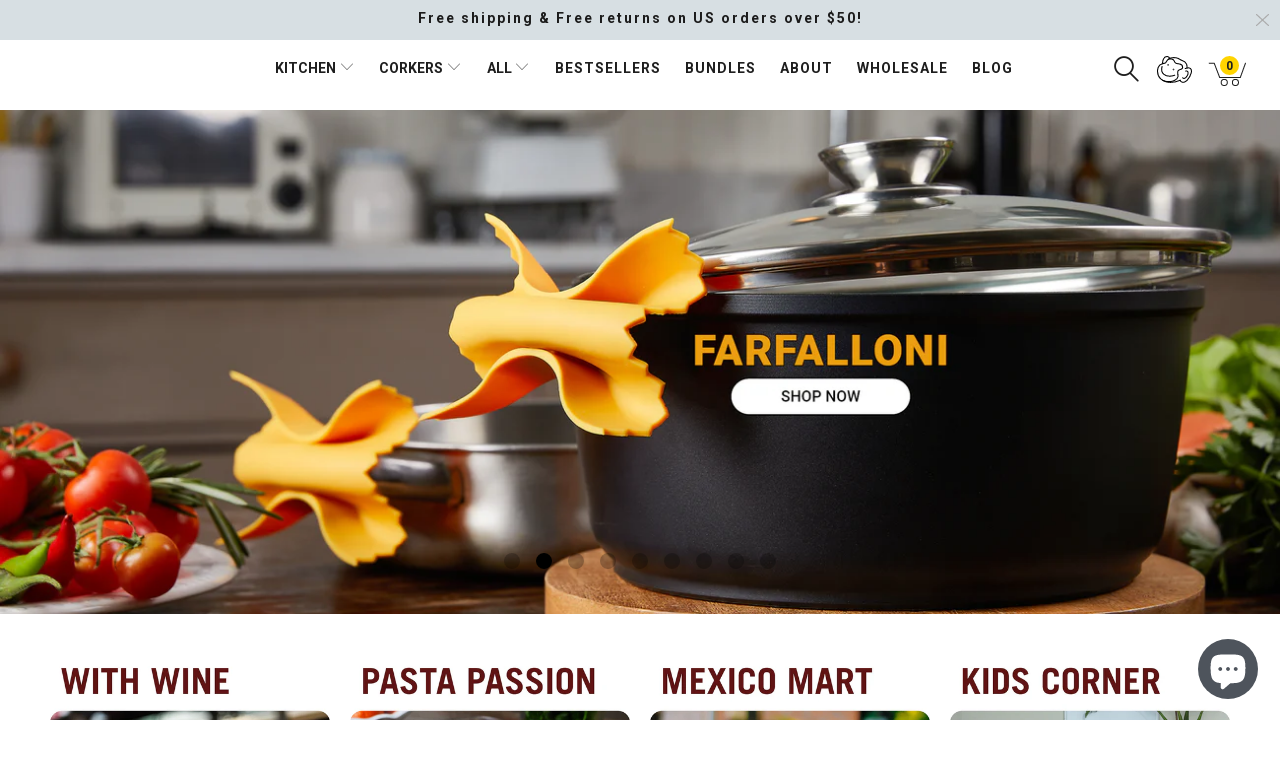

--- FILE ---
content_type: text/html; charset=utf-8
request_url: https://www.monkeybusinessusa.com/
body_size: 44535
content:


 <!DOCTYPE html>
<!--[if lt IE 7 ]><html class="ie ie6" lang="en"> <![endif]-->
<!--[if IE 7 ]><html class="ie ie7" lang="en"> <![endif]-->
<!--[if IE 8 ]><html class="ie ie8" lang="en"> <![endif]-->
<!--[if IE 9 ]><html class="ie ie9" lang="en"> <![endif]-->
<!--[if (gte IE 10)|!(IE)]><!--><html lang="en"> <!--<![endif]-->

<head> <meta name="p:domain_verify" content="8e0242bae86829bdcf8b8066e00e218f"/><meta charset="utf-8"> <meta http-equiv="cleartype" content="on"><meta name="google-site-verification" content="cM7Q3-D3OyksSI6wvcQ4wVb6Aj2zlTgN6u2j6s1Wjig" /><!-- Custom Fonts --> <link href="//fonts.googleapis.com/css?family=.|Roboto:light,normal,bold|Roboto:light,normal,bold|Roboto:light,normal,bold|Roboto:light,normal,bold|Roboto:light,normal,bold|Roboto:light,normal,bold" rel="stylesheet" type="text/css" /> <!-- Stylesheets for Turbo 2.2.1 --> <link href="//www.monkeybusinessusa.com/cdn/shop/t/24/assets/styles.scss.css?v=28738030706287705981767261805" rel="stylesheet" type="text/css" media="all" /> <link href="//www.monkeybusinessusa.com/cdn/shop/t/24/assets/custom-styles.css?v=128270464231548659891767261805" rel="stylesheet" type="text/css" media="all" /> <script>
      /*! lazysizes - v3.0.0 */
      !function(a,b){var c=b(a,a.document);a.lazySizes=c,"object"==typeof module&&module.exports&&(module.exports=c)}(window,function(a,b){"use strict";if(b.getElementsByClassName){var c,d=b.documentElement,e=a.Date,f=a.HTMLPictureElement,g="addEventListener",h="getAttribute",i=a[g],j=a.setTimeout,k=a.requestAnimationFrame||j,l=a.requestIdleCallback,m=/^picture$/i,n=["load","error","lazyincluded","_lazyloaded"],o={},p=Array.prototype.forEach,q=function(a,b){return o[b]||(o[b]=new RegExp("(\\s|^)"+b+"(\\s|$)")),o[b].test(a[h]("class")||"")&&o[b]},r=function(a,b){q(a,b)||a.setAttribute("class",(a[h]("class")||"").trim()+" "+b)},s=function(a,b){var c;(c=q(a,b))&&a.setAttribute("class",(a[h]("class")||"").replace(c," "))},t=function(a,b,c){var d=c?g:"removeEventListener";c&&t(a,b),n.forEach(function(c){a[d](c,b)})},u=function(a,c,d,e,f){var g=b.createEvent("CustomEvent");return g.initCustomEvent(c,!e,!f,d||{}),a.dispatchEvent(g),g},v=function(b,d){var e;!f&&(e=a.picturefill||c.pf)?e({reevaluate:!0,elements:[b]}):d&&d.src&&(b.src=d.src)},w=function(a,b){return(getComputedStyle(a,null)||{})[b]},x=function(a,b,d){for(d=d||a.offsetWidth;d<c.minSize&&b&&!a._lazysizesWidth;)d=b.offsetWidth,b=b.parentNode;return d},y=function(){var a,c,d=[],e=[],f=d,g=function(){var b=f;for(f=d.length?e:d,a=!0,c=!1;b.length;)b.shift()();a=!1},h=function(d,e){a&&!e?d.apply(this,arguments):(f.push(d),c||(c=!0,(b.hidden?j:k)(g)))};return h._lsFlush=g,h}(),z=function(a,b){return b?function(){y(a)}:function(){var b=this,c=arguments;y(function(){a.apply(b,c)})}},A=function(a){var b,c=0,d=125,f=666,g=f,h=function(){b=!1,c=e.now(),a()},i=l?function(){l(h,{timeout:g}),g!==f&&(g=f)}:z(function(){j(h)},!0);return function(a){var f;(a=a===!0)&&(g=44),b||(b=!0,f=d-(e.now()-c),0>f&&(f=0),a||9>f&&l?i():j(i,f))}},B=function(a){var b,c,d=99,f=function(){b=null,a()},g=function(){var a=e.now()-c;d>a?j(g,d-a):(l||f)(f)};return function(){c=e.now(),b||(b=j(g,d))}},C=function(){var f,k,l,n,o,x,C,E,F,G,H,I,J,K,L,M=/^img$/i,N=/^iframe$/i,O="onscroll"in a&&!/glebot/.test(navigator.userAgent),P=0,Q=0,R=0,S=-1,T=function(a){R--,a&&a.target&&t(a.target,T),(!a||0>R||!a.target)&&(R=0)},U=function(a,c){var e,f=a,g="hidden"==w(b.body,"visibility")||"hidden"!=w(a,"visibility");for(F-=c,I+=c,G-=c,H+=c;g&&(f=f.offsetParent)&&f!=b.body&&f!=d;)g=(w(f,"opacity")||1)>0,g&&"visible"!=w(f,"overflow")&&(e=f.getBoundingClientRect(),g=H>e.left&&G<e.right&&I>e.top-1&&F<e.bottom+1);return g},V=function(){var a,e,g,i,j,m,n,p,q;if((o=c.loadMode)&&8>R&&(a=f.length)){e=0,S++,null==K&&("expand"in c||(c.expand=d.clientHeight>500&&d.clientWidth>500?500:370),J=c.expand,K=J*c.expFactor),K>Q&&1>R&&S>2&&o>2&&!b.hidden?(Q=K,S=0):Q=o>1&&S>1&&6>R?J:P;for(;a>e;e++)if(f[e]&&!f[e]._lazyRace)if(O)if((p=f[e][h]("data-expand"))&&(m=1*p)||(m=Q),q!==m&&(C=innerWidth+m*L,E=innerHeight+m,n=-1*m,q=m),g=f[e].getBoundingClientRect(),(I=g.bottom)>=n&&(F=g.top)<=E&&(H=g.right)>=n*L&&(G=g.left)<=C&&(I||H||G||F)&&(l&&3>R&&!p&&(3>o||4>S)||U(f[e],m))){if(ba(f[e]),j=!0,R>9)break}else!j&&l&&!i&&4>R&&4>S&&o>2&&(k[0]||c.preloadAfterLoad)&&(k[0]||!p&&(I||H||G||F||"auto"!=f[e][h](c.sizesAttr)))&&(i=k[0]||f[e]);else ba(f[e]);i&&!j&&ba(i)}},W=A(V),X=function(a){r(a.target,c.loadedClass),s(a.target,c.loadingClass),t(a.target,Z)},Y=z(X),Z=function(a){Y({target:a.target})},$=function(a,b){try{a.contentWindow.location.replace(b)}catch(c){a.src=b}},_=function(a){var b,d,e=a[h](c.srcsetAttr);(b=c.customMedia[a[h]("data-media")||a[h]("media")])&&a.setAttribute("media",b),e&&a.setAttribute("srcset",e),b&&(d=a.parentNode,d.insertBefore(a.cloneNode(),a),d.removeChild(a))},aa=z(function(a,b,d,e,f){var g,i,k,l,o,q;(o=u(a,"lazybeforeunveil",b)).defaultPrevented||(e&&(d?r(a,c.autosizesClass):a.setAttribute("sizes",e)),i=a[h](c.srcsetAttr),g=a[h](c.srcAttr),f&&(k=a.parentNode,l=k&&m.test(k.nodeName||"")),q=b.firesLoad||"src"in a&&(i||g||l),o={target:a},q&&(t(a,T,!0),clearTimeout(n),n=j(T,2500),r(a,c.loadingClass),t(a,Z,!0)),l&&p.call(k.getElementsByTagName("source"),_),i?a.setAttribute("srcset",i):g&&!l&&(N.test(a.nodeName)?$(a,g):a.src=g),(i||l)&&v(a,{src:g})),a._lazyRace&&delete a._lazyRace,s(a,c.lazyClass),y(function(){(!q||a.complete&&a.naturalWidth>1)&&(q?T(o):R--,X(o))},!0)}),ba=function(a){var b,d=M.test(a.nodeName),e=d&&(a[h](c.sizesAttr)||a[h]("sizes")),f="auto"==e;(!f&&l||!d||!a.src&&!a.srcset||a.complete||q(a,c.errorClass))&&(b=u(a,"lazyunveilread").detail,f&&D.updateElem(a,!0,a.offsetWidth),a._lazyRace=!0,R++,aa(a,b,f,e,d))},ca=function(){if(!l){if(e.now()-x<999)return void j(ca,999);var a=B(function(){c.loadMode=3,W()});l=!0,c.loadMode=3,W(),i("scroll",function(){3==c.loadMode&&(c.loadMode=2),a()},!0)}};return{_:function(){x=e.now(),f=b.getElementsByClassName(c.lazyClass),k=b.getElementsByClassName(c.lazyClass+" "+c.preloadClass),L=c.hFac,i("scroll",W,!0),i("resize",W,!0),a.MutationObserver?new MutationObserver(W).observe(d,{childList:!0,subtree:!0,attributes:!0}):(d[g]("DOMNodeInserted",W,!0),d[g]("DOMAttrModified",W,!0),setInterval(W,999)),i("hashchange",W,!0),["focus","mouseover","click","load","transitionend","animationend","webkitAnimationEnd"].forEach(function(a){b[g](a,W,!0)}),/d$|^c/.test(b.readyState)?ca():(i("load",ca),b[g]("DOMContentLoaded",W),j(ca,2e4)),f.length?(V(),y._lsFlush()):W()},checkElems:W,unveil:ba}}(),D=function(){var a,d=z(function(a,b,c,d){var e,f,g;if(a._lazysizesWidth=d,d+="px",a.setAttribute("sizes",d),m.test(b.nodeName||""))for(e=b.getElementsByTagName("source"),f=0,g=e.length;g>f;f++)e[f].setAttribute("sizes",d);c.detail.dataAttr||v(a,c.detail)}),e=function(a,b,c){var e,f=a.parentNode;f&&(c=x(a,f,c),e=u(a,"lazybeforesizes",{width:c,dataAttr:!!b}),e.defaultPrevented||(c=e.detail.width,c&&c!==a._lazysizesWidth&&d(a,f,e,c)))},f=function(){var b,c=a.length;if(c)for(b=0;c>b;b++)e(a[b])},g=B(f);return{_:function(){a=b.getElementsByClassName(c.autosizesClass),i("resize",g)},checkElems:g,updateElem:e}}(),E=function(){E.i||(E.i=!0,D._(),C._())};return function(){var b,d={lazyClass:"lazyload",loadedClass:"lazyloaded",loadingClass:"lazyloading",preloadClass:"lazypreload",errorClass:"lazyerror",autosizesClass:"lazyautosizes",srcAttr:"data-src",srcsetAttr:"data-srcset",sizesAttr:"data-sizes",minSize:40,customMedia:{},init:!0,expFactor:1.5,hFac:.8,loadMode:2};c=a.lazySizesConfig||a.lazysizesConfig||{};for(b in d)b in c||(c[b]=d[b]);a.lazySizesConfig=c,j(function(){c.init&&E()})}(),{cfg:c,autoSizer:D,loader:C,init:E,uP:v,aC:r,rC:s,hC:q,fire:u,gW:x,rAF:y}}});</script>

    



    

<meta name="author" content="Monkey Business USA"> <!-- Mobile Specific Metas --> <meta name="HandheldFriendly" content="True"> <meta name="MobileOptimized" content="320"> <meta name="viewport" content="width=device-width,initial-scale=1"> <meta name="theme-color" content="#ffffff"> <link rel="shortcut icon" type="image/x-icon" href="//www.monkeybusinessusa.com/cdn/shop/files/favicon_ef916b75-c8c8-4acf-8a7c-6687971607a4_32x32.png?v=1613162086"> <script>window.performance && window.performance.mark && window.performance.mark('shopify.content_for_header.start');</script><meta name="google-site-verification" content="cM7Q3-D3OyksSI6wvcQ4wVb6Aj2zlTgN6u2j6s1Wjig">
<meta name="google-site-verification" content="cM7Q3-D3OyksSI6wvcQ4wVb6Aj2zlTgN6u2j6s1Wjig">
<meta id="shopify-digital-wallet" name="shopify-digital-wallet" content="/20774149/digital_wallets/dialog">
<meta name="shopify-checkout-api-token" content="e21837b68ee39c531f30062782310b17">
<meta id="in-context-paypal-metadata" data-shop-id="20774149" data-venmo-supported="false" data-environment="production" data-locale="en_US" data-paypal-v4="true" data-currency="USD">
<script async="async" src="/checkouts/internal/preloads.js?locale=en-US"></script>
<link rel="preconnect" href="https://shop.app" crossorigin="anonymous">
<script async="async" src="https://shop.app/checkouts/internal/preloads.js?locale=en-US&shop_id=20774149" crossorigin="anonymous"></script>
<script id="apple-pay-shop-capabilities" type="application/json">{"shopId":20774149,"countryCode":"US","currencyCode":"USD","merchantCapabilities":["supports3DS"],"merchantId":"gid:\/\/shopify\/Shop\/20774149","merchantName":"Monkey Business USA","requiredBillingContactFields":["postalAddress","email","phone"],"requiredShippingContactFields":["postalAddress","email","phone"],"shippingType":"shipping","supportedNetworks":["visa","masterCard","amex","discover","elo","jcb"],"total":{"type":"pending","label":"Monkey Business USA","amount":"1.00"},"shopifyPaymentsEnabled":true,"supportsSubscriptions":true}</script>
<script id="shopify-features" type="application/json">{"accessToken":"e21837b68ee39c531f30062782310b17","betas":["rich-media-storefront-analytics"],"domain":"www.monkeybusinessusa.com","predictiveSearch":true,"shopId":20774149,"locale":"en"}</script>
<script>var Shopify = Shopify || {};
Shopify.shop = "monkey-business-online.myshopify.com";
Shopify.locale = "en";
Shopify.currency = {"active":"USD","rate":"1.0"};
Shopify.country = "US";
Shopify.theme = {"name":"Copy Live - New [Ronen] 3.27.25","id":175330754844,"schema_name":"Turbo","schema_version":"2.2.1","theme_store_id":null,"role":"main"};
Shopify.theme.handle = "null";
Shopify.theme.style = {"id":null,"handle":null};
Shopify.cdnHost = "www.monkeybusinessusa.com/cdn";
Shopify.routes = Shopify.routes || {};
Shopify.routes.root = "/";</script>
<script type="module">!function(o){(o.Shopify=o.Shopify||{}).modules=!0}(window);</script>
<script>!function(o){function n(){var o=[];function n(){o.push(Array.prototype.slice.apply(arguments))}return n.q=o,n}var t=o.Shopify=o.Shopify||{};t.loadFeatures=n(),t.autoloadFeatures=n()}(window);</script>
<script>
  window.ShopifyPay = window.ShopifyPay || {};
  window.ShopifyPay.apiHost = "shop.app\/pay";
  window.ShopifyPay.redirectState = null;
</script>
<script id="shop-js-analytics" type="application/json">{"pageType":"index"}</script>
<script defer="defer" async type="module" src="//www.monkeybusinessusa.com/cdn/shopifycloud/shop-js/modules/v2/client.init-shop-cart-sync_BT-GjEfc.en.esm.js"></script>
<script defer="defer" async type="module" src="//www.monkeybusinessusa.com/cdn/shopifycloud/shop-js/modules/v2/chunk.common_D58fp_Oc.esm.js"></script>
<script defer="defer" async type="module" src="//www.monkeybusinessusa.com/cdn/shopifycloud/shop-js/modules/v2/chunk.modal_xMitdFEc.esm.js"></script>
<script type="module">
  await import("//www.monkeybusinessusa.com/cdn/shopifycloud/shop-js/modules/v2/client.init-shop-cart-sync_BT-GjEfc.en.esm.js");
await import("//www.monkeybusinessusa.com/cdn/shopifycloud/shop-js/modules/v2/chunk.common_D58fp_Oc.esm.js");
await import("//www.monkeybusinessusa.com/cdn/shopifycloud/shop-js/modules/v2/chunk.modal_xMitdFEc.esm.js");

  window.Shopify.SignInWithShop?.initShopCartSync?.({"fedCMEnabled":true,"windoidEnabled":true});

</script>
<script>
  window.Shopify = window.Shopify || {};
  if (!window.Shopify.featureAssets) window.Shopify.featureAssets = {};
  window.Shopify.featureAssets['shop-js'] = {"shop-cart-sync":["modules/v2/client.shop-cart-sync_DZOKe7Ll.en.esm.js","modules/v2/chunk.common_D58fp_Oc.esm.js","modules/v2/chunk.modal_xMitdFEc.esm.js"],"init-fed-cm":["modules/v2/client.init-fed-cm_B6oLuCjv.en.esm.js","modules/v2/chunk.common_D58fp_Oc.esm.js","modules/v2/chunk.modal_xMitdFEc.esm.js"],"shop-cash-offers":["modules/v2/client.shop-cash-offers_D2sdYoxE.en.esm.js","modules/v2/chunk.common_D58fp_Oc.esm.js","modules/v2/chunk.modal_xMitdFEc.esm.js"],"shop-login-button":["modules/v2/client.shop-login-button_QeVjl5Y3.en.esm.js","modules/v2/chunk.common_D58fp_Oc.esm.js","modules/v2/chunk.modal_xMitdFEc.esm.js"],"pay-button":["modules/v2/client.pay-button_DXTOsIq6.en.esm.js","modules/v2/chunk.common_D58fp_Oc.esm.js","modules/v2/chunk.modal_xMitdFEc.esm.js"],"shop-button":["modules/v2/client.shop-button_DQZHx9pm.en.esm.js","modules/v2/chunk.common_D58fp_Oc.esm.js","modules/v2/chunk.modal_xMitdFEc.esm.js"],"avatar":["modules/v2/client.avatar_BTnouDA3.en.esm.js"],"init-windoid":["modules/v2/client.init-windoid_CR1B-cfM.en.esm.js","modules/v2/chunk.common_D58fp_Oc.esm.js","modules/v2/chunk.modal_xMitdFEc.esm.js"],"init-shop-for-new-customer-accounts":["modules/v2/client.init-shop-for-new-customer-accounts_C_vY_xzh.en.esm.js","modules/v2/client.shop-login-button_QeVjl5Y3.en.esm.js","modules/v2/chunk.common_D58fp_Oc.esm.js","modules/v2/chunk.modal_xMitdFEc.esm.js"],"init-shop-email-lookup-coordinator":["modules/v2/client.init-shop-email-lookup-coordinator_BI7n9ZSv.en.esm.js","modules/v2/chunk.common_D58fp_Oc.esm.js","modules/v2/chunk.modal_xMitdFEc.esm.js"],"init-shop-cart-sync":["modules/v2/client.init-shop-cart-sync_BT-GjEfc.en.esm.js","modules/v2/chunk.common_D58fp_Oc.esm.js","modules/v2/chunk.modal_xMitdFEc.esm.js"],"shop-toast-manager":["modules/v2/client.shop-toast-manager_DiYdP3xc.en.esm.js","modules/v2/chunk.common_D58fp_Oc.esm.js","modules/v2/chunk.modal_xMitdFEc.esm.js"],"init-customer-accounts":["modules/v2/client.init-customer-accounts_D9ZNqS-Q.en.esm.js","modules/v2/client.shop-login-button_QeVjl5Y3.en.esm.js","modules/v2/chunk.common_D58fp_Oc.esm.js","modules/v2/chunk.modal_xMitdFEc.esm.js"],"init-customer-accounts-sign-up":["modules/v2/client.init-customer-accounts-sign-up_iGw4briv.en.esm.js","modules/v2/client.shop-login-button_QeVjl5Y3.en.esm.js","modules/v2/chunk.common_D58fp_Oc.esm.js","modules/v2/chunk.modal_xMitdFEc.esm.js"],"shop-follow-button":["modules/v2/client.shop-follow-button_CqMgW2wH.en.esm.js","modules/v2/chunk.common_D58fp_Oc.esm.js","modules/v2/chunk.modal_xMitdFEc.esm.js"],"checkout-modal":["modules/v2/client.checkout-modal_xHeaAweL.en.esm.js","modules/v2/chunk.common_D58fp_Oc.esm.js","modules/v2/chunk.modal_xMitdFEc.esm.js"],"shop-login":["modules/v2/client.shop-login_D91U-Q7h.en.esm.js","modules/v2/chunk.common_D58fp_Oc.esm.js","modules/v2/chunk.modal_xMitdFEc.esm.js"],"lead-capture":["modules/v2/client.lead-capture_BJmE1dJe.en.esm.js","modules/v2/chunk.common_D58fp_Oc.esm.js","modules/v2/chunk.modal_xMitdFEc.esm.js"],"payment-terms":["modules/v2/client.payment-terms_Ci9AEqFq.en.esm.js","modules/v2/chunk.common_D58fp_Oc.esm.js","modules/v2/chunk.modal_xMitdFEc.esm.js"]};
</script>
<script>(function() {
  var isLoaded = false;
  function asyncLoad() {
    if (isLoaded) return;
    isLoaded = true;
    var urls = ["https:\/\/chimpstatic.com\/mcjs-connected\/js\/users\/dafa94a8d2ac063f635044979\/8713f0880d7317806f1bc8c56.js?shop=monkey-business-online.myshopify.com","https:\/\/d23dclunsivw3h.cloudfront.net\/redirect-app.js?shop=monkey-business-online.myshopify.com","https:\/\/easygdpr.b-cdn.net\/v\/1553540745\/gdpr.min.js?shop=monkey-business-online.myshopify.com","https:\/\/cdn.shopify.com\/s\/files\/1\/2077\/4149\/t\/24\/assets\/yoast-active-script.js?v=1756812102\u0026shop=monkey-business-online.myshopify.com","https:\/\/d22lwxpnhu2n4a.cloudfront.net\/grommet\/shopify.js?shop=monkey-business-online.myshopify.com"];
    for (var i = 0; i <urls.length; i++) {
      var s = document.createElement('script');
      s.type = 'text/javascript';
      s.async = true;
      s.src = urls[i];
      var x = document.getElementsByTagName('script')[0];
      x.parentNode.insertBefore(s, x);
    }
  };
  if(window.attachEvent) {
    window.attachEvent('onload', asyncLoad);
  } else {
    window.addEventListener('load', asyncLoad, false);
  }
})();</script>
<script id="__st">var __st={"a":20774149,"offset":-18000,"reqid":"a6d77794-75a9-4b70-82ae-a7e98b69b1d5-1769058329","pageurl":"www.monkeybusinessusa.com\/","u":"cd1c9da7c33f","p":"home"};</script>
<script>window.ShopifyPaypalV4VisibilityTracking = true;</script>
<script id="captcha-bootstrap">!function(){'use strict';const t='contact',e='account',n='new_comment',o=[[t,t],['blogs',n],['comments',n],[t,'customer']],c=[[e,'customer_login'],[e,'guest_login'],[e,'recover_customer_password'],[e,'create_customer']],r=t=>t.map((([t,e])=>`form[action*='/${t}']:not([data-nocaptcha='true']) input[name='form_type'][value='${e}']`)).join(','),a=t=>()=>t?[...document.querySelectorAll(t)].map((t=>t.form)):[];function s(){const t=[...o],e=r(t);return a(e)}const i='password',u='form_key',d=['recaptcha-v3-token','g-recaptcha-response','h-captcha-response',i],f=()=>{try{return window.sessionStorage}catch{return}},m='__shopify_v',_=t=>t.elements[u];function p(t,e,n=!1){try{const o=window.sessionStorage,c=JSON.parse(o.getItem(e)),{data:r}=function(t){const{data:e,action:n}=t;return t[m]||n?{data:e,action:n}:{data:t,action:n}}(c);for(const[e,n]of Object.entries(r))t.elements[e]&&(t.elements[e].value=n);n&&o.removeItem(e)}catch(o){console.error('form repopulation failed',{error:o})}}const l='form_type',E='cptcha';function T(t){t.dataset[E]=!0}const w=window,h=w.document,L='Shopify',v='ce_forms',y='captcha';let A=!1;((t,e)=>{const n=(g='f06e6c50-85a8-45c8-87d0-21a2b65856fe',I='https://cdn.shopify.com/shopifycloud/storefront-forms-hcaptcha/ce_storefront_forms_captcha_hcaptcha.v1.5.2.iife.js',D={infoText:'Protected by hCaptcha',privacyText:'Privacy',termsText:'Terms'},(t,e,n)=>{const o=w[L][v],c=o.bindForm;if(c)return c(t,g,e,D).then(n);var r;o.q.push([[t,g,e,D],n]),r=I,A||(h.body.append(Object.assign(h.createElement('script'),{id:'captcha-provider',async:!0,src:r})),A=!0)});var g,I,D;w[L]=w[L]||{},w[L][v]=w[L][v]||{},w[L][v].q=[],w[L][y]=w[L][y]||{},w[L][y].protect=function(t,e){n(t,void 0,e),T(t)},Object.freeze(w[L][y]),function(t,e,n,w,h,L){const[v,y,A,g]=function(t,e,n){const i=e?o:[],u=t?c:[],d=[...i,...u],f=r(d),m=r(i),_=r(d.filter((([t,e])=>n.includes(e))));return[a(f),a(m),a(_),s()]}(w,h,L),I=t=>{const e=t.target;return e instanceof HTMLFormElement?e:e&&e.form},D=t=>v().includes(t);t.addEventListener('submit',(t=>{const e=I(t);if(!e)return;const n=D(e)&&!e.dataset.hcaptchaBound&&!e.dataset.recaptchaBound,o=_(e),c=g().includes(e)&&(!o||!o.value);(n||c)&&t.preventDefault(),c&&!n&&(function(t){try{if(!f())return;!function(t){const e=f();if(!e)return;const n=_(t);if(!n)return;const o=n.value;o&&e.removeItem(o)}(t);const e=Array.from(Array(32),(()=>Math.random().toString(36)[2])).join('');!function(t,e){_(t)||t.append(Object.assign(document.createElement('input'),{type:'hidden',name:u})),t.elements[u].value=e}(t,e),function(t,e){const n=f();if(!n)return;const o=[...t.querySelectorAll(`input[type='${i}']`)].map((({name:t})=>t)),c=[...d,...o],r={};for(const[a,s]of new FormData(t).entries())c.includes(a)||(r[a]=s);n.setItem(e,JSON.stringify({[m]:1,action:t.action,data:r}))}(t,e)}catch(e){console.error('failed to persist form',e)}}(e),e.submit())}));const S=(t,e)=>{t&&!t.dataset[E]&&(n(t,e.some((e=>e===t))),T(t))};for(const o of['focusin','change'])t.addEventListener(o,(t=>{const e=I(t);D(e)&&S(e,y())}));const B=e.get('form_key'),M=e.get(l),P=B&&M;t.addEventListener('DOMContentLoaded',(()=>{const t=y();if(P)for(const e of t)e.elements[l].value===M&&p(e,B);[...new Set([...A(),...v().filter((t=>'true'===t.dataset.shopifyCaptcha))])].forEach((e=>S(e,t)))}))}(h,new URLSearchParams(w.location.search),n,t,e,['guest_login'])})(!0,!1)}();</script>
<script integrity="sha256-4kQ18oKyAcykRKYeNunJcIwy7WH5gtpwJnB7kiuLZ1E=" data-source-attribution="shopify.loadfeatures" defer="defer" src="//www.monkeybusinessusa.com/cdn/shopifycloud/storefront/assets/storefront/load_feature-a0a9edcb.js" crossorigin="anonymous"></script>
<script crossorigin="anonymous" defer="defer" src="//www.monkeybusinessusa.com/cdn/shopifycloud/storefront/assets/shopify_pay/storefront-65b4c6d7.js?v=20250812"></script>
<script data-source-attribution="shopify.dynamic_checkout.dynamic.init">var Shopify=Shopify||{};Shopify.PaymentButton=Shopify.PaymentButton||{isStorefrontPortableWallets:!0,init:function(){window.Shopify.PaymentButton.init=function(){};var t=document.createElement("script");t.src="https://www.monkeybusinessusa.com/cdn/shopifycloud/portable-wallets/latest/portable-wallets.en.js",t.type="module",document.head.appendChild(t)}};
</script>
<script data-source-attribution="shopify.dynamic_checkout.buyer_consent">
  function portableWalletsHideBuyerConsent(e){var t=document.getElementById("shopify-buyer-consent"),n=document.getElementById("shopify-subscription-policy-button");t&&n&&(t.classList.add("hidden"),t.setAttribute("aria-hidden","true"),n.removeEventListener("click",e))}function portableWalletsShowBuyerConsent(e){var t=document.getElementById("shopify-buyer-consent"),n=document.getElementById("shopify-subscription-policy-button");t&&n&&(t.classList.remove("hidden"),t.removeAttribute("aria-hidden"),n.addEventListener("click",e))}window.Shopify?.PaymentButton&&(window.Shopify.PaymentButton.hideBuyerConsent=portableWalletsHideBuyerConsent,window.Shopify.PaymentButton.showBuyerConsent=portableWalletsShowBuyerConsent);
</script>
<script data-source-attribution="shopify.dynamic_checkout.cart.bootstrap">document.addEventListener("DOMContentLoaded",(function(){function t(){return document.querySelector("shopify-accelerated-checkout-cart, shopify-accelerated-checkout")}if(t())Shopify.PaymentButton.init();else{new MutationObserver((function(e,n){t()&&(Shopify.PaymentButton.init(),n.disconnect())})).observe(document.body,{childList:!0,subtree:!0})}}));
</script>
<script id='scb4127' type='text/javascript' async='' src='https://www.monkeybusinessusa.com/cdn/shopifycloud/privacy-banner/storefront-banner.js'></script><link id="shopify-accelerated-checkout-styles" rel="stylesheet" media="screen" href="https://www.monkeybusinessusa.com/cdn/shopifycloud/portable-wallets/latest/accelerated-checkout-backwards-compat.css" crossorigin="anonymous">
<style id="shopify-accelerated-checkout-cart">
        #shopify-buyer-consent {
  margin-top: 1em;
  display: inline-block;
  width: 100%;
}

#shopify-buyer-consent.hidden {
  display: none;
}

#shopify-subscription-policy-button {
  background: none;
  border: none;
  padding: 0;
  text-decoration: underline;
  font-size: inherit;
  cursor: pointer;
}

#shopify-subscription-policy-button::before {
  box-shadow: none;
}

      </style>

<script>window.performance && window.performance.mark && window.performance.mark('shopify.content_for_header.end');</script>
    

<!-- Global site tag (gtag.js) - Google AdWords: 802005684 -->
<script async src="https://www.googletagmanager.com/gtag/js?id=AW-802005684"></script>
<script>
  window.dataLayer = window.dataLayer || [];
  function gtag(){dataLayer.push(arguments);}
  gtag('js', new Date());

  gtag('config', 'AW-802005684');
</script> <script>var scaaffCheck = false;</script>
<script src="//www.monkeybusinessusa.com/cdn/shop/t/24/assets/sca_affiliate.js?v=69880474376666990331743113854" type="text/javascript"></script> <script src="https://shopoe.net/app.js"></script> <script type="text/javascript">
      try {
        window.EasyGdprSettings = "{\"cookie_banner\":false,\"cookie_banner_cookiename\":\"\",\"cookie_banner_settings\":{\"position\":\"bottom-left\",\"font_family_custom\":\"roboto\",\"button_text_color\":{\"hexcode\":\"#1e1e1e\",\"opacity\":1},\"banner_text_color\":{},\"layout\":\"block\",\"font_family\":\"#custom\",\"size\":\"medium\",\"show_cookie_icon\":false,\"banner_color\":{\"opacity\":1,\"hexcode\":\"#1e1e1e\"},\"button_color\":{\"opacity\":1,\"hexcode\":\"#accfe2\"},\"langmodes\":{\"policy_link_text\":\"#custom\",\"dismiss_button_text\":\"#custom\",\"message\":\"#custom\"}},\"current_theme\":\"turbo\",\"custom_button_position\":\"\",\"eg_display\":[\"login\",\"account\",\"footer\"],\"enabled\":true,\"restrict_eu\":true,\"texts\":{}}";
      } catch (error) {}</script>
  



  



<!-- BEGIN app block: shopify://apps/yoast-seo/blocks/metatags/7c777011-bc88-4743-a24e-64336e1e5b46 -->
<!-- This site is optimized with Yoast SEO for Shopify -->
<title>Monkey Business USA</title>
<meta name="description" content="We shine a light on the little things that make up your day, so you can see them from a new perspective. It is our aim to bring beauty and originality to the home and office and to help you organize your surroundings with a smile, because it&#39;s the little things that make your day :)" />
<link rel="canonical" href="https://www.monkeybusinessusa.com/" />
<meta name="robots" content="index, follow, max-image-preview:large, max-snippet:-1, max-video-preview:-1" />
<meta property="og:site_name" content="Monkey Business USA" />
<meta property="og:url" content="https://www.monkeybusinessusa.com/" />
<meta property="og:locale" content="en_US" />
<meta property="og:type" content="website" />
<meta property="og:title" content="Monkey Business USA" />
<meta property="og:description" content="We shine a light on the little things that make up your day, so you can see them from a new perspective. It is our aim to bring beauty and originality to the home and office and to help you organize your surroundings with a smile, because it&#39;s the little things that make your day :)" />
<meta property="og:image" content="https://www.monkeybusinessusa.com/cdn/shop/files/ADDING-THE-EXTRA.jpg?v=1756210548" />
<meta property="og:image:height" content="600" />
<meta property="og:image:width" content="970" />
<meta name="twitter:card" content="summary_large_image" />
<script type="application/ld+json" id="yoast-schema-graph">
{
  "@context": "https://schema.org",
  "@graph": [
    {
      "@type": "Organization",
      "@id": "https://www.monkeybusinessusa.com/#/schema/organization/1",
      "url": "https://www.monkeybusinessusa.com",
      "name": "Monkey business usa",
      "alternateName": "Monkey Business Design",
      "logo": {
        "@id": "https://www.monkeybusinessusa.com/#/schema/ImageObject/41571413295388"
      },
      "image": [
        {
          "@id": "https://www.monkeybusinessusa.com/#/schema/ImageObject/41571413295388"
        }
      ],
      "hasMerchantReturnPolicy": {
        "@type": "MerchantReturnPolicy",
        "merchantReturnLink": "https://www.monkeybusinessusa.com/policies/refund-policy"
      },
      "sameAs": ["https:\/\/www.youtube.com\/channel\/UCOEJSriOCJ-EI4McFShBwrg","https:\/\/www.instagram.com\/monkeybusinessdesign\/","https:\/\/www.tiktok.com\/@monkeybusiness_design","https:\/\/www.facebook.com\/monkeybusiness.co.il"]
    },
    {
      "@type": "ImageObject",
      "@id": "https://www.monkeybusinessusa.com/#/schema/ImageObject/41571413295388",
      "caption": "Monkey Business logo",
      "inLanguage": "en",
      "width": 300,
      "height": 111,
      "url": "https:\/\/www.monkeybusinessusa.com\/cdn\/shop\/files\/logo-web.jpg?v=1756209397",
      "contentUrl": "https:\/\/www.monkeybusinessusa.com\/cdn\/shop\/files\/logo-web.jpg?v=1756209397"
    },
    {
      "@type": "WebSite",
      "@id": "https://www.monkeybusinessusa.com/#/schema/website/1",
      "url": "https://www.monkeybusinessusa.com",
      "name": "Monkey Business",
      "alternateName": "Monkey Business Design",
      "potentialAction": {
        "@type": "SearchAction",
        "target": "https://www.monkeybusinessusa.com/search?q={search_term_string}",
        "query-input": "required name=search_term_string"
      },
      "publisher": {
        "@id": "https://www.monkeybusinessusa.com/#/schema/organization/1"
      },
      "inLanguage": "en"
    },
    {
      "@type": ["WebPage","CollectionPage"],
      "@id": "https:\/\/www.monkeybusinessusa.com\/",
      "name": "Monkey Business USA",
      "description": "We shine a light on the little things that make up your day, so you can see them from a new perspective. It is our aim to bring beauty and originality to the home and office and to help you organize your surroundings with a smile, because it\u0026#39;s the little things that make your day :)",
      "about": {
        "@id": "https://www.monkeybusinessusa.com/#/schema/organization/1"
      },
      "breadcrumb": {
        "@id": "https:\/\/www.monkeybusinessusa.com\/#\/schema\/breadcrumb"
      },
      "primaryImageOfPage": {
        "@id": "https://www.monkeybusinessusa.com/#/schema/ImageObject/41571437740316"
      },
      "image": [{
        "@id": "https://www.monkeybusinessusa.com/#/schema/ImageObject/41571437740316"
      }],
      "isPartOf": {
        "@id": "https://www.monkeybusinessusa.com/#/schema/website/1"
      },
      "url": "https:\/\/www.monkeybusinessusa.com\/"
    },
    {
      "@type": "ImageObject",
      "@id": "https://www.monkeybusinessusa.com/#/schema/ImageObject/41571437740316",
      "width": 970,
      "height": 600,
      "url": "https:\/\/www.monkeybusinessusa.com\/cdn\/shop\/files\/ADDING-THE-EXTRA.jpg?v=1756210548",
      "contentUrl": "https:\/\/www.monkeybusinessusa.com\/cdn\/shop\/files\/ADDING-THE-EXTRA.jpg?v=1756210548"
    },
    {
      "@type": "BreadcrumbList",
      "@id": "https:\/\/www.monkeybusinessusa.com\/#\/schema\/breadcrumb",
      "itemListElement": [
        {
          "@type": "ListItem",
          "name": "Monkey Business Design - creating useful objects with a smile",
          "position": 1
        }
      ]
    }

  ]}
</script>
<!--/ Yoast SEO -->
<!-- END app block --><!-- BEGIN app block: shopify://apps/judge-me-reviews/blocks/judgeme_core/61ccd3b1-a9f2-4160-9fe9-4fec8413e5d8 --><!-- Start of Judge.me Core -->






<link rel="dns-prefetch" href="https://cdnwidget.judge.me">
<link rel="dns-prefetch" href="https://cdn.judge.me">
<link rel="dns-prefetch" href="https://cdn1.judge.me">
<link rel="dns-prefetch" href="https://api.judge.me">

<script data-cfasync='false' class='jdgm-settings-script'>window.jdgmSettings={"pagination":5,"disable_web_reviews":false,"badge_no_review_text":"No reviews","badge_n_reviews_text":"{{ n }} review/reviews","hide_badge_preview_if_no_reviews":true,"badge_hide_text":false,"enforce_center_preview_badge":false,"widget_title":"Customer Reviews","widget_open_form_text":"Write a review","widget_close_form_text":"Cancel review","widget_refresh_page_text":"Refresh page","widget_summary_text":"Based on {{ number_of_reviews }} review/reviews","widget_no_review_text":"Be the first to write a review","widget_name_field_text":"Display name","widget_verified_name_field_text":"Verified Name (public)","widget_name_placeholder_text":"Display name","widget_required_field_error_text":"This field is required.","widget_email_field_text":"Email address","widget_verified_email_field_text":"Verified Email (private, can not be edited)","widget_email_placeholder_text":"Your email address","widget_email_field_error_text":"Please enter a valid email address.","widget_rating_field_text":"Rating","widget_review_title_field_text":"Review Title","widget_review_title_placeholder_text":"Give your review a title","widget_review_body_field_text":"Review content","widget_review_body_placeholder_text":"Start writing here...","widget_pictures_field_text":"Picture/Video (optional)","widget_submit_review_text":"Submit Review","widget_submit_verified_review_text":"Submit Verified Review","widget_submit_success_msg_with_auto_publish":"Thank you! Please refresh the page in a few moments to see your review. You can remove or edit your review by logging into \u003ca href='https://judge.me/login' target='_blank' rel='nofollow noopener'\u003eJudge.me\u003c/a\u003e","widget_submit_success_msg_no_auto_publish":"Thank you! Your review will be published as soon as it is approved by the shop admin. You can remove or edit your review by logging into \u003ca href='https://judge.me/login' target='_blank' rel='nofollow noopener'\u003eJudge.me\u003c/a\u003e","widget_show_default_reviews_out_of_total_text":"Showing {{ n_reviews_shown }} out of {{ n_reviews }} reviews.","widget_show_all_link_text":"Show all","widget_show_less_link_text":"Show less","widget_author_said_text":"{{ reviewer_name }} said:","widget_days_text":"{{ n }} days ago","widget_weeks_text":"{{ n }} week/weeks ago","widget_months_text":"{{ n }} month/months ago","widget_years_text":"{{ n }} year/years ago","widget_yesterday_text":"Yesterday","widget_today_text":"Today","widget_replied_text":"\u003e\u003e {{ shop_name }} replied:","widget_read_more_text":"Read more","widget_reviewer_name_as_initial":"","widget_rating_filter_color":"","widget_rating_filter_see_all_text":"See all reviews","widget_sorting_most_recent_text":"Most Recent","widget_sorting_highest_rating_text":"Highest Rating","widget_sorting_lowest_rating_text":"Lowest Rating","widget_sorting_with_pictures_text":"Only Pictures","widget_sorting_most_helpful_text":"Most Helpful","widget_open_question_form_text":"Ask a question","widget_reviews_subtab_text":"Reviews","widget_questions_subtab_text":"Questions","widget_question_label_text":"Question","widget_answer_label_text":"Answer","widget_question_placeholder_text":"Write your question here","widget_submit_question_text":"Submit Question","widget_question_submit_success_text":"Thank you for your question! We will notify you once it gets answered.","verified_badge_text":"Verified","verified_badge_bg_color":"","verified_badge_text_color":"","verified_badge_placement":"left-of-reviewer-name","widget_review_max_height":"","widget_hide_border":false,"widget_social_share":false,"widget_thumb":false,"widget_review_location_show":false,"widget_location_format":"","all_reviews_include_out_of_store_products":true,"all_reviews_out_of_store_text":"(out of store)","all_reviews_pagination":100,"all_reviews_product_name_prefix_text":"about","enable_review_pictures":false,"enable_question_anwser":false,"widget_theme":"","review_date_format":"mm/dd/yyyy","default_sort_method":"most-recent","widget_product_reviews_subtab_text":"Product Reviews","widget_shop_reviews_subtab_text":"Shop Reviews","widget_other_products_reviews_text":"Reviews for other products","widget_store_reviews_subtab_text":"Store reviews","widget_no_store_reviews_text":"This store hasn't received any reviews yet","widget_web_restriction_product_reviews_text":"This product hasn't received any reviews yet","widget_no_items_text":"No items found","widget_show_more_text":"Show more","widget_write_a_store_review_text":"Write a Store Review","widget_other_languages_heading":"Reviews in Other Languages","widget_translate_review_text":"Translate review to {{ language }}","widget_translating_review_text":"Translating...","widget_show_original_translation_text":"Show original ({{ language }})","widget_translate_review_failed_text":"Review couldn't be translated.","widget_translate_review_retry_text":"Retry","widget_translate_review_try_again_later_text":"Try again later","show_product_url_for_grouped_product":false,"widget_sorting_pictures_first_text":"Pictures First","show_pictures_on_all_rev_page_mobile":false,"show_pictures_on_all_rev_page_desktop":false,"floating_tab_hide_mobile_install_preference":false,"floating_tab_button_name":"★ Reviews","floating_tab_title":"Let customers speak for us","floating_tab_button_color":"","floating_tab_button_background_color":"","floating_tab_url":"","floating_tab_url_enabled":false,"floating_tab_tab_style":"text","all_reviews_text_badge_text":"Customers rate us {{ shop.metafields.judgeme.all_reviews_rating | round: 1 }}/5 based on {{ shop.metafields.judgeme.all_reviews_count }} reviews.","all_reviews_text_badge_text_branded_style":"{{ shop.metafields.judgeme.all_reviews_rating | round: 1 }} out of 5 stars based on {{ shop.metafields.judgeme.all_reviews_count }} reviews","is_all_reviews_text_badge_a_link":false,"show_stars_for_all_reviews_text_badge":false,"all_reviews_text_badge_url":"","all_reviews_text_style":"branded","all_reviews_text_color_style":"judgeme_brand_color","all_reviews_text_color":"#108474","all_reviews_text_show_jm_brand":true,"featured_carousel_show_header":true,"featured_carousel_title":"Let customers speak for us","testimonials_carousel_title":"Customers are saying","videos_carousel_title":"Real customer stories","cards_carousel_title":"Customers are saying","featured_carousel_count_text":"from {{ n }} reviews","featured_carousel_add_link_to_all_reviews_page":false,"featured_carousel_url":"","featured_carousel_show_images":true,"featured_carousel_autoslide_interval":5,"featured_carousel_arrows_on_the_sides":false,"featured_carousel_height":250,"featured_carousel_width":80,"featured_carousel_image_size":0,"featured_carousel_image_height":250,"featured_carousel_arrow_color":"#eeeeee","verified_count_badge_style":"branded","verified_count_badge_orientation":"horizontal","verified_count_badge_color_style":"judgeme_brand_color","verified_count_badge_color":"#108474","is_verified_count_badge_a_link":false,"verified_count_badge_url":"","verified_count_badge_show_jm_brand":true,"widget_rating_preset_default":5,"widget_first_sub_tab":"product-reviews","widget_show_histogram":true,"widget_histogram_use_custom_color":false,"widget_pagination_use_custom_color":false,"widget_star_use_custom_color":false,"widget_verified_badge_use_custom_color":false,"widget_write_review_use_custom_color":false,"picture_reminder_submit_button":"Upload Pictures","enable_review_videos":false,"mute_video_by_default":false,"widget_sorting_videos_first_text":"Videos First","widget_review_pending_text":"Pending","featured_carousel_items_for_large_screen":3,"social_share_options_order":"Facebook,Twitter","remove_microdata_snippet":true,"disable_json_ld":true,"enable_json_ld_products":false,"preview_badge_show_question_text":false,"preview_badge_no_question_text":"No questions","preview_badge_n_question_text":"{{ number_of_questions }} question/questions","qa_badge_show_icon":false,"qa_badge_position":"same-row","remove_judgeme_branding":false,"widget_add_search_bar":false,"widget_search_bar_placeholder":"Search","widget_sorting_verified_only_text":"Verified only","featured_carousel_theme":"default","featured_carousel_show_rating":true,"featured_carousel_show_title":true,"featured_carousel_show_body":true,"featured_carousel_show_date":false,"featured_carousel_show_reviewer":true,"featured_carousel_show_product":false,"featured_carousel_header_background_color":"#108474","featured_carousel_header_text_color":"#ffffff","featured_carousel_name_product_separator":"reviewed","featured_carousel_full_star_background":"#108474","featured_carousel_empty_star_background":"#dadada","featured_carousel_vertical_theme_background":"#f9fafb","featured_carousel_verified_badge_enable":true,"featured_carousel_verified_badge_color":"#108474","featured_carousel_border_style":"round","featured_carousel_review_line_length_limit":3,"featured_carousel_more_reviews_button_text":"Read more reviews","featured_carousel_view_product_button_text":"View product","all_reviews_page_load_reviews_on":"scroll","all_reviews_page_load_more_text":"Load More Reviews","disable_fb_tab_reviews":false,"enable_ajax_cdn_cache":false,"widget_public_name_text":"displayed publicly like","default_reviewer_name":"John Smith","default_reviewer_name_has_non_latin":true,"widget_reviewer_anonymous":"Anonymous","medals_widget_title":"Judge.me Review Medals","medals_widget_background_color":"#f9fafb","medals_widget_position":"footer_all_pages","medals_widget_border_color":"#f9fafb","medals_widget_verified_text_position":"left","medals_widget_use_monochromatic_version":false,"medals_widget_elements_color":"#108474","show_reviewer_avatar":true,"widget_invalid_yt_video_url_error_text":"Not a YouTube video URL","widget_max_length_field_error_text":"Please enter no more than {0} characters.","widget_show_country_flag":false,"widget_show_collected_via_shop_app":true,"widget_verified_by_shop_badge_style":"light","widget_verified_by_shop_text":"Verified by Shop","widget_show_photo_gallery":false,"widget_load_with_code_splitting":true,"widget_ugc_install_preference":false,"widget_ugc_title":"Made by us, Shared by you","widget_ugc_subtitle":"Tag us to see your picture featured in our page","widget_ugc_arrows_color":"#ffffff","widget_ugc_primary_button_text":"Buy Now","widget_ugc_primary_button_background_color":"#108474","widget_ugc_primary_button_text_color":"#ffffff","widget_ugc_primary_button_border_width":"0","widget_ugc_primary_button_border_style":"none","widget_ugc_primary_button_border_color":"#108474","widget_ugc_primary_button_border_radius":"25","widget_ugc_secondary_button_text":"Load More","widget_ugc_secondary_button_background_color":"#ffffff","widget_ugc_secondary_button_text_color":"#108474","widget_ugc_secondary_button_border_width":"2","widget_ugc_secondary_button_border_style":"solid","widget_ugc_secondary_button_border_color":"#108474","widget_ugc_secondary_button_border_radius":"25","widget_ugc_reviews_button_text":"View Reviews","widget_ugc_reviews_button_background_color":"#ffffff","widget_ugc_reviews_button_text_color":"#108474","widget_ugc_reviews_button_border_width":"2","widget_ugc_reviews_button_border_style":"solid","widget_ugc_reviews_button_border_color":"#108474","widget_ugc_reviews_button_border_radius":"25","widget_ugc_reviews_button_link_to":"judgeme-reviews-page","widget_ugc_show_post_date":true,"widget_ugc_max_width":"800","widget_rating_metafield_value_type":true,"widget_primary_color":"#FFD400","widget_enable_secondary_color":false,"widget_secondary_color":"#edf5f5","widget_summary_average_rating_text":"{{ average_rating }} out of 5","widget_media_grid_title":"Customer photos \u0026 videos","widget_media_grid_see_more_text":"See more","widget_round_style":false,"widget_show_product_medals":false,"widget_verified_by_judgeme_text":"Verified by Judge.me","widget_show_store_medals":true,"widget_verified_by_judgeme_text_in_store_medals":"Verified by Judge.me","widget_media_field_exceed_quantity_message":"Sorry, we can only accept {{ max_media }} for one review.","widget_media_field_exceed_limit_message":"{{ file_name }} is too large, please select a {{ media_type }} less than {{ size_limit }}MB.","widget_review_submitted_text":"Review Submitted!","widget_question_submitted_text":"Question Submitted!","widget_close_form_text_question":"Cancel","widget_write_your_answer_here_text":"Write your answer here","widget_enabled_branded_link":true,"widget_show_collected_by_judgeme":true,"widget_reviewer_name_color":"","widget_write_review_text_color":"","widget_write_review_bg_color":"","widget_collected_by_judgeme_text":"collected by Judge.me","widget_pagination_type":"standard","widget_load_more_text":"Load More","widget_load_more_color":"#108474","widget_full_review_text":"Full Review","widget_read_more_reviews_text":"Read More Reviews","widget_read_questions_text":"Read Questions","widget_questions_and_answers_text":"Questions \u0026 Answers","widget_verified_by_text":"Verified by","widget_verified_text":"Verified","widget_number_of_reviews_text":"{{ number_of_reviews }} reviews","widget_back_button_text":"Back","widget_next_button_text":"Next","widget_custom_forms_filter_button":"Filters","custom_forms_style":"horizontal","widget_show_review_information":false,"how_reviews_are_collected":"How reviews are collected?","widget_show_review_keywords":false,"widget_gdpr_statement":"How we use your data: We'll only contact you about the review you left, and only if necessary. By submitting your review, you agree to Judge.me's \u003ca href='https://judge.me/terms' target='_blank' rel='nofollow noopener'\u003eterms\u003c/a\u003e, \u003ca href='https://judge.me/privacy' target='_blank' rel='nofollow noopener'\u003eprivacy\u003c/a\u003e and \u003ca href='https://judge.me/content-policy' target='_blank' rel='nofollow noopener'\u003econtent\u003c/a\u003e policies.","widget_multilingual_sorting_enabled":false,"widget_translate_review_content_enabled":false,"widget_translate_review_content_method":"manual","popup_widget_review_selection":"automatically_with_pictures","popup_widget_round_border_style":true,"popup_widget_show_title":true,"popup_widget_show_body":true,"popup_widget_show_reviewer":false,"popup_widget_show_product":true,"popup_widget_show_pictures":true,"popup_widget_use_review_picture":true,"popup_widget_show_on_home_page":true,"popup_widget_show_on_product_page":true,"popup_widget_show_on_collection_page":true,"popup_widget_show_on_cart_page":true,"popup_widget_position":"bottom_left","popup_widget_first_review_delay":5,"popup_widget_duration":5,"popup_widget_interval":5,"popup_widget_review_count":5,"popup_widget_hide_on_mobile":true,"review_snippet_widget_round_border_style":true,"review_snippet_widget_card_color":"#FFFFFF","review_snippet_widget_slider_arrows_background_color":"#FFFFFF","review_snippet_widget_slider_arrows_color":"#000000","review_snippet_widget_star_color":"#108474","show_product_variant":false,"all_reviews_product_variant_label_text":"Variant: ","widget_show_verified_branding":true,"widget_ai_summary_title":"Customers say","widget_ai_summary_disclaimer":"AI-powered review summary based on recent customer reviews","widget_show_ai_summary":false,"widget_show_ai_summary_bg":false,"widget_show_review_title_input":false,"redirect_reviewers_invited_via_email":"review_widget","request_store_review_after_product_review":false,"request_review_other_products_in_order":false,"review_form_color_scheme":"default","review_form_corner_style":"square","review_form_star_color":{},"review_form_text_color":"#333333","review_form_background_color":"#ffffff","review_form_field_background_color":"#fafafa","review_form_button_color":{},"review_form_button_text_color":"#ffffff","review_form_modal_overlay_color":"#000000","review_content_screen_title_text":"How would you rate this product?","review_content_introduction_text":"We would love it if you would share a bit about your experience.","store_review_form_title_text":"How would you rate this store?","store_review_form_introduction_text":"We would love it if you would share a bit about your experience.","show_review_guidance_text":true,"one_star_review_guidance_text":"Poor","five_star_review_guidance_text":"Great","customer_information_screen_title_text":"About you","customer_information_introduction_text":"Please tell us more about you.","custom_questions_screen_title_text":"Your experience in more detail","custom_questions_introduction_text":"Here are a few questions to help us understand more about your experience.","review_submitted_screen_title_text":"Thanks for your review!","review_submitted_screen_thank_you_text":"We are processing it and it will appear on the store soon.","review_submitted_screen_email_verification_text":"Please confirm your email by clicking the link we just sent you. This helps us keep reviews authentic.","review_submitted_request_store_review_text":"Would you like to share your experience of shopping with us?","review_submitted_review_other_products_text":"Would you like to review these products?","store_review_screen_title_text":"Would you like to share your experience of shopping with us?","store_review_introduction_text":"We value your feedback and use it to improve. Please share any thoughts or suggestions you have.","reviewer_media_screen_title_picture_text":"Share a picture","reviewer_media_introduction_picture_text":"Upload a photo to support your review.","reviewer_media_screen_title_video_text":"Share a video","reviewer_media_introduction_video_text":"Upload a video to support your review.","reviewer_media_screen_title_picture_or_video_text":"Share a picture or video","reviewer_media_introduction_picture_or_video_text":"Upload a photo or video to support your review.","reviewer_media_youtube_url_text":"Paste your Youtube URL here","advanced_settings_next_step_button_text":"Next","advanced_settings_close_review_button_text":"Close","modal_write_review_flow":false,"write_review_flow_required_text":"Required","write_review_flow_privacy_message_text":"We respect your privacy.","write_review_flow_anonymous_text":"Post review as anonymous","write_review_flow_visibility_text":"This won't be visible to other customers.","write_review_flow_multiple_selection_help_text":"Select as many as you like","write_review_flow_single_selection_help_text":"Select one option","write_review_flow_required_field_error_text":"This field is required","write_review_flow_invalid_email_error_text":"Please enter a valid email address","write_review_flow_max_length_error_text":"Max. {{ max_length }} characters.","write_review_flow_media_upload_text":"\u003cb\u003eClick to upload\u003c/b\u003e or drag and drop","write_review_flow_gdpr_statement":"We'll only contact you about your review if necessary. By submitting your review, you agree to our \u003ca href='https://judge.me/terms' target='_blank' rel='nofollow noopener'\u003eterms and conditions\u003c/a\u003e and \u003ca href='https://judge.me/privacy' target='_blank' rel='nofollow noopener'\u003eprivacy policy\u003c/a\u003e.","rating_only_reviews_enabled":false,"show_negative_reviews_help_screen":false,"new_review_flow_help_screen_rating_threshold":3,"negative_review_resolution_screen_title_text":"Tell us more","negative_review_resolution_text":"Your experience matters to us. If there were issues with your purchase, we're here to help. Feel free to reach out to us, we'd love the opportunity to make things right.","negative_review_resolution_button_text":"Contact us","negative_review_resolution_proceed_with_review_text":"Leave a review","negative_review_resolution_subject":"Issue with purchase from {{ shop_name }}.{{ order_name }}","preview_badge_collection_page_install_status":false,"widget_review_custom_css":"","preview_badge_custom_css":"","preview_badge_stars_count":"5-stars","featured_carousel_custom_css":"","floating_tab_custom_css":"","all_reviews_widget_custom_css":"","medals_widget_custom_css":"","verified_badge_custom_css":"","all_reviews_text_custom_css":"","transparency_badges_collected_via_store_invite":false,"transparency_badges_from_another_provider":false,"transparency_badges_collected_from_store_visitor":false,"transparency_badges_collected_by_verified_review_provider":false,"transparency_badges_earned_reward":false,"transparency_badges_collected_via_store_invite_text":"Review collected via store invitation","transparency_badges_from_another_provider_text":"Review collected from another provider","transparency_badges_collected_from_store_visitor_text":"Review collected from a store visitor","transparency_badges_written_in_google_text":"Review written in Google","transparency_badges_written_in_etsy_text":"Review written in Etsy","transparency_badges_written_in_shop_app_text":"Review written in Shop App","transparency_badges_earned_reward_text":"Review earned a reward for future purchase","product_review_widget_per_page":10,"widget_store_review_label_text":"Review about the store","checkout_comment_extension_title_on_product_page":"Customer Comments","checkout_comment_extension_num_latest_comment_show":5,"checkout_comment_extension_format":"name_and_timestamp","checkout_comment_customer_name":"last_initial","checkout_comment_comment_notification":true,"preview_badge_collection_page_install_preference":false,"preview_badge_home_page_install_preference":false,"preview_badge_product_page_install_preference":false,"review_widget_install_preference":"","review_carousel_install_preference":false,"floating_reviews_tab_install_preference":"none","verified_reviews_count_badge_install_preference":false,"all_reviews_text_install_preference":false,"review_widget_best_location":false,"judgeme_medals_install_preference":false,"review_widget_revamp_enabled":false,"review_widget_qna_enabled":false,"review_widget_header_theme":"minimal","review_widget_widget_title_enabled":true,"review_widget_header_text_size":"medium","review_widget_header_text_weight":"regular","review_widget_average_rating_style":"compact","review_widget_bar_chart_enabled":true,"review_widget_bar_chart_type":"numbers","review_widget_bar_chart_style":"standard","review_widget_expanded_media_gallery_enabled":false,"review_widget_reviews_section_theme":"standard","review_widget_image_style":"thumbnails","review_widget_review_image_ratio":"square","review_widget_stars_size":"medium","review_widget_verified_badge":"standard_text","review_widget_review_title_text_size":"medium","review_widget_review_text_size":"medium","review_widget_review_text_length":"medium","review_widget_number_of_columns_desktop":3,"review_widget_carousel_transition_speed":5,"review_widget_custom_questions_answers_display":"always","review_widget_button_text_color":"#FFFFFF","review_widget_text_color":"#000000","review_widget_lighter_text_color":"#7B7B7B","review_widget_corner_styling":"soft","review_widget_review_word_singular":"review","review_widget_review_word_plural":"reviews","review_widget_voting_label":"Helpful?","review_widget_shop_reply_label":"Reply from {{ shop_name }}:","review_widget_filters_title":"Filters","qna_widget_question_word_singular":"Question","qna_widget_question_word_plural":"Questions","qna_widget_answer_reply_label":"Answer from {{ answerer_name }}:","qna_content_screen_title_text":"Ask a question about this product","qna_widget_question_required_field_error_text":"Please enter your question.","qna_widget_flow_gdpr_statement":"We'll only contact you about your question if necessary. By submitting your question, you agree to our \u003ca href='https://judge.me/terms' target='_blank' rel='nofollow noopener'\u003eterms and conditions\u003c/a\u003e and \u003ca href='https://judge.me/privacy' target='_blank' rel='nofollow noopener'\u003eprivacy policy\u003c/a\u003e.","qna_widget_question_submitted_text":"Thanks for your question!","qna_widget_close_form_text_question":"Close","qna_widget_question_submit_success_text":"We’ll notify you by email when your question is answered.","all_reviews_widget_v2025_enabled":false,"all_reviews_widget_v2025_header_theme":"default","all_reviews_widget_v2025_widget_title_enabled":true,"all_reviews_widget_v2025_header_text_size":"medium","all_reviews_widget_v2025_header_text_weight":"regular","all_reviews_widget_v2025_average_rating_style":"compact","all_reviews_widget_v2025_bar_chart_enabled":true,"all_reviews_widget_v2025_bar_chart_type":"numbers","all_reviews_widget_v2025_bar_chart_style":"standard","all_reviews_widget_v2025_expanded_media_gallery_enabled":false,"all_reviews_widget_v2025_show_store_medals":true,"all_reviews_widget_v2025_show_photo_gallery":true,"all_reviews_widget_v2025_show_review_keywords":false,"all_reviews_widget_v2025_show_ai_summary":false,"all_reviews_widget_v2025_show_ai_summary_bg":false,"all_reviews_widget_v2025_add_search_bar":false,"all_reviews_widget_v2025_default_sort_method":"most-recent","all_reviews_widget_v2025_reviews_per_page":10,"all_reviews_widget_v2025_reviews_section_theme":"default","all_reviews_widget_v2025_image_style":"thumbnails","all_reviews_widget_v2025_review_image_ratio":"square","all_reviews_widget_v2025_stars_size":"medium","all_reviews_widget_v2025_verified_badge":"bold_badge","all_reviews_widget_v2025_review_title_text_size":"medium","all_reviews_widget_v2025_review_text_size":"medium","all_reviews_widget_v2025_review_text_length":"medium","all_reviews_widget_v2025_number_of_columns_desktop":3,"all_reviews_widget_v2025_carousel_transition_speed":5,"all_reviews_widget_v2025_custom_questions_answers_display":"always","all_reviews_widget_v2025_show_product_variant":false,"all_reviews_widget_v2025_show_reviewer_avatar":true,"all_reviews_widget_v2025_reviewer_name_as_initial":"","all_reviews_widget_v2025_review_location_show":false,"all_reviews_widget_v2025_location_format":"","all_reviews_widget_v2025_show_country_flag":false,"all_reviews_widget_v2025_verified_by_shop_badge_style":"light","all_reviews_widget_v2025_social_share":false,"all_reviews_widget_v2025_social_share_options_order":"Facebook,Twitter,LinkedIn,Pinterest","all_reviews_widget_v2025_pagination_type":"standard","all_reviews_widget_v2025_button_text_color":"#FFFFFF","all_reviews_widget_v2025_text_color":"#000000","all_reviews_widget_v2025_lighter_text_color":"#7B7B7B","all_reviews_widget_v2025_corner_styling":"soft","all_reviews_widget_v2025_title":"Customer reviews","all_reviews_widget_v2025_ai_summary_title":"Customers say about this store","all_reviews_widget_v2025_no_review_text":"Be the first to write a review","platform":"shopify","branding_url":"https://app.judge.me/reviews/stores/www.monkeybusinessusa.com","branding_text":"Powered by Judge.me","locale":"en","reply_name":"Monkey Business USA","widget_version":"3.0","footer":true,"autopublish":true,"review_dates":false,"enable_custom_form":false,"shop_use_review_site":true,"shop_locale":"en","enable_multi_locales_translations":false,"show_review_title_input":false,"review_verification_email_status":"always","can_be_branded":true,"reply_name_text":"Monkey Business USA"};</script> <style class='jdgm-settings-style'>.jdgm-xx{left:0}:root{--jdgm-primary-color: #FFD400;--jdgm-secondary-color: rgba(255,212,0,0.1);--jdgm-star-color: #FFD400;--jdgm-write-review-text-color: white;--jdgm-write-review-bg-color: #FFD400;--jdgm-paginate-color: #FFD400;--jdgm-border-radius: 0;--jdgm-reviewer-name-color: #FFD400}.jdgm-histogram__bar-content{background-color:#FFD400}.jdgm-rev[data-verified-buyer=true] .jdgm-rev__icon.jdgm-rev__icon:after,.jdgm-rev__buyer-badge.jdgm-rev__buyer-badge{color:white;background-color:#FFD400}.jdgm-review-widget--small .jdgm-gallery.jdgm-gallery .jdgm-gallery__thumbnail-link:nth-child(8) .jdgm-gallery__thumbnail-wrapper.jdgm-gallery__thumbnail-wrapper:before{content:"See more"}@media only screen and (min-width: 768px){.jdgm-gallery.jdgm-gallery .jdgm-gallery__thumbnail-link:nth-child(8) .jdgm-gallery__thumbnail-wrapper.jdgm-gallery__thumbnail-wrapper:before{content:"See more"}}.jdgm-prev-badge[data-average-rating='0.00']{display:none !important}.jdgm-rev .jdgm-rev__timestamp,.jdgm-quest .jdgm-rev__timestamp,.jdgm-carousel-item__timestamp{display:none !important}.jdgm-author-all-initials{display:none !important}.jdgm-author-last-initial{display:none !important}.jdgm-rev-widg__title{visibility:hidden}.jdgm-rev-widg__summary-text{visibility:hidden}.jdgm-prev-badge__text{visibility:hidden}.jdgm-rev__prod-link-prefix:before{content:'about'}.jdgm-rev__variant-label:before{content:'Variant: '}.jdgm-rev__out-of-store-text:before{content:'(out of store)'}@media only screen and (min-width: 768px){.jdgm-rev__pics .jdgm-rev_all-rev-page-picture-separator,.jdgm-rev__pics .jdgm-rev__product-picture{display:none}}@media only screen and (max-width: 768px){.jdgm-rev__pics .jdgm-rev_all-rev-page-picture-separator,.jdgm-rev__pics .jdgm-rev__product-picture{display:none}}.jdgm-preview-badge[data-template="product"]{display:none !important}.jdgm-preview-badge[data-template="collection"]{display:none !important}.jdgm-preview-badge[data-template="index"]{display:none !important}.jdgm-review-widget[data-from-snippet="true"]{display:none !important}.jdgm-verified-count-badget[data-from-snippet="true"]{display:none !important}.jdgm-carousel-wrapper[data-from-snippet="true"]{display:none !important}.jdgm-all-reviews-text[data-from-snippet="true"]{display:none !important}.jdgm-medals-section[data-from-snippet="true"]{display:none !important}.jdgm-ugc-media-wrapper[data-from-snippet="true"]{display:none !important}.jdgm-rev__transparency-badge[data-badge-type="review_collected_via_store_invitation"]{display:none !important}.jdgm-rev__transparency-badge[data-badge-type="review_collected_from_another_provider"]{display:none !important}.jdgm-rev__transparency-badge[data-badge-type="review_collected_from_store_visitor"]{display:none !important}.jdgm-rev__transparency-badge[data-badge-type="review_written_in_etsy"]{display:none !important}.jdgm-rev__transparency-badge[data-badge-type="review_written_in_google_business"]{display:none !important}.jdgm-rev__transparency-badge[data-badge-type="review_written_in_shop_app"]{display:none !important}.jdgm-rev__transparency-badge[data-badge-type="review_earned_for_future_purchase"]{display:none !important}.jdgm-review-snippet-widget .jdgm-rev-snippet-widget__cards-container .jdgm-rev-snippet-card{border-radius:8px;background:#fff}.jdgm-review-snippet-widget .jdgm-rev-snippet-widget__cards-container .jdgm-rev-snippet-card__rev-rating .jdgm-star{color:#108474}.jdgm-review-snippet-widget .jdgm-rev-snippet-widget__prev-btn,.jdgm-review-snippet-widget .jdgm-rev-snippet-widget__next-btn{border-radius:50%;background:#fff}.jdgm-review-snippet-widget .jdgm-rev-snippet-widget__prev-btn>svg,.jdgm-review-snippet-widget .jdgm-rev-snippet-widget__next-btn>svg{fill:#000}.jdgm-full-rev-modal.rev-snippet-widget .jm-mfp-container .jm-mfp-content,.jdgm-full-rev-modal.rev-snippet-widget .jm-mfp-container .jdgm-full-rev__icon,.jdgm-full-rev-modal.rev-snippet-widget .jm-mfp-container .jdgm-full-rev__pic-img,.jdgm-full-rev-modal.rev-snippet-widget .jm-mfp-container .jdgm-full-rev__reply{border-radius:8px}.jdgm-full-rev-modal.rev-snippet-widget .jm-mfp-container .jdgm-full-rev[data-verified-buyer="true"] .jdgm-full-rev__icon::after{border-radius:8px}.jdgm-full-rev-modal.rev-snippet-widget .jm-mfp-container .jdgm-full-rev .jdgm-rev__buyer-badge{border-radius:calc( 8px / 2 )}.jdgm-full-rev-modal.rev-snippet-widget .jm-mfp-container .jdgm-full-rev .jdgm-full-rev__replier::before{content:'Monkey Business USA'}.jdgm-full-rev-modal.rev-snippet-widget .jm-mfp-container .jdgm-full-rev .jdgm-full-rev__product-button{border-radius:calc( 8px * 6 )}
</style> <style class='jdgm-settings-style'></style>

  
  
  
  <style class='jdgm-miracle-styles'>
  @-webkit-keyframes jdgm-spin{0%{-webkit-transform:rotate(0deg);-ms-transform:rotate(0deg);transform:rotate(0deg)}100%{-webkit-transform:rotate(359deg);-ms-transform:rotate(359deg);transform:rotate(359deg)}}@keyframes jdgm-spin{0%{-webkit-transform:rotate(0deg);-ms-transform:rotate(0deg);transform:rotate(0deg)}100%{-webkit-transform:rotate(359deg);-ms-transform:rotate(359deg);transform:rotate(359deg)}}@font-face{font-family:'JudgemeStar';src:url("[data-uri]") format("woff");font-weight:normal;font-style:normal}.jdgm-star{font-family:'JudgemeStar';display:inline !important;text-decoration:none !important;padding:0 4px 0 0 !important;margin:0 !important;font-weight:bold;opacity:1;-webkit-font-smoothing:antialiased;-moz-osx-font-smoothing:grayscale}.jdgm-star:hover{opacity:1}.jdgm-star:last-of-type{padding:0 !important}.jdgm-star.jdgm--on:before{content:"\e000"}.jdgm-star.jdgm--off:before{content:"\e001"}.jdgm-star.jdgm--half:before{content:"\e002"}.jdgm-widget *{margin:0;line-height:1.4;-webkit-box-sizing:border-box;-moz-box-sizing:border-box;box-sizing:border-box;-webkit-overflow-scrolling:touch}.jdgm-hidden{display:none !important;visibility:hidden !important}.jdgm-temp-hidden{display:none}.jdgm-spinner{width:40px;height:40px;margin:auto;border-radius:50%;border-top:2px solid #eee;border-right:2px solid #eee;border-bottom:2px solid #eee;border-left:2px solid #ccc;-webkit-animation:jdgm-spin 0.8s infinite linear;animation:jdgm-spin 0.8s infinite linear}.jdgm-prev-badge{display:block !important}

</style>


  
  
   


<script data-cfasync='false' class='jdgm-script'>
!function(e){window.jdgm=window.jdgm||{},jdgm.CDN_HOST="https://cdnwidget.judge.me/",jdgm.CDN_HOST_ALT="https://cdn2.judge.me/cdn/widget_frontend/",jdgm.API_HOST="https://api.judge.me/",jdgm.CDN_BASE_URL="https://cdn.shopify.com/extensions/019be17e-f3a5-7af8-ad6f-79a9f502fb85/judgeme-extensions-305/assets/",
jdgm.docReady=function(d){(e.attachEvent?"complete"===e.readyState:"loading"!==e.readyState)?
setTimeout(d,0):e.addEventListener("DOMContentLoaded",d)},jdgm.loadCSS=function(d,t,o,a){
!o&&jdgm.loadCSS.requestedUrls.indexOf(d)>=0||(jdgm.loadCSS.requestedUrls.push(d),
(a=e.createElement("link")).rel="stylesheet",a.class="jdgm-stylesheet",a.media="nope!",
a.href=d,a.onload=function(){this.media="all",t&&setTimeout(t)},e.body.appendChild(a))},
jdgm.loadCSS.requestedUrls=[],jdgm.loadJS=function(e,d){var t=new XMLHttpRequest;
t.onreadystatechange=function(){4===t.readyState&&(Function(t.response)(),d&&d(t.response))},
t.open("GET",e),t.onerror=function(){if(e.indexOf(jdgm.CDN_HOST)===0&&jdgm.CDN_HOST_ALT!==jdgm.CDN_HOST){var f=e.replace(jdgm.CDN_HOST,jdgm.CDN_HOST_ALT);jdgm.loadJS(f,d)}},t.send()},jdgm.docReady((function(){(window.jdgmLoadCSS||e.querySelectorAll(
".jdgm-widget, .jdgm-all-reviews-page").length>0)&&(jdgmSettings.widget_load_with_code_splitting?
parseFloat(jdgmSettings.widget_version)>=3?jdgm.loadCSS(jdgm.CDN_HOST+"widget_v3/base.css"):
jdgm.loadCSS(jdgm.CDN_HOST+"widget/base.css"):jdgm.loadCSS(jdgm.CDN_HOST+"shopify_v2.css"),
jdgm.loadJS(jdgm.CDN_HOST+"loa"+"der.js"))}))}(document);
</script>
<noscript><link rel="stylesheet" type="text/css" media="all" href="https://cdnwidget.judge.me/shopify_v2.css"></noscript>

<!-- BEGIN app snippet: theme_fix_tags --><script>
  (function() {
    var jdgmThemeFixes = null;
    if (!jdgmThemeFixes) return;
    var thisThemeFix = jdgmThemeFixes[Shopify.theme.id];
    if (!thisThemeFix) return;

    if (thisThemeFix.html) {
      document.addEventListener("DOMContentLoaded", function() {
        var htmlDiv = document.createElement('div');
        htmlDiv.classList.add('jdgm-theme-fix-html');
        htmlDiv.innerHTML = thisThemeFix.html;
        document.body.append(htmlDiv);
      });
    };

    if (thisThemeFix.css) {
      var styleTag = document.createElement('style');
      styleTag.classList.add('jdgm-theme-fix-style');
      styleTag.innerHTML = thisThemeFix.css;
      document.head.append(styleTag);
    };

    if (thisThemeFix.js) {
      var scriptTag = document.createElement('script');
      scriptTag.classList.add('jdgm-theme-fix-script');
      scriptTag.innerHTML = thisThemeFix.js;
      document.head.append(scriptTag);
    };
  })();
</script>
<!-- END app snippet -->
<!-- End of Judge.me Core -->



<!-- END app block --><script src="https://cdn.shopify.com/extensions/019be17e-f3a5-7af8-ad6f-79a9f502fb85/judgeme-extensions-305/assets/loader.js" type="text/javascript" defer="defer"></script>
<script src="https://cdn.shopify.com/extensions/e8878072-2f6b-4e89-8082-94b04320908d/inbox-1254/assets/inbox-chat-loader.js" type="text/javascript" defer="defer"></script>
<link href="https://monorail-edge.shopifysvc.com" rel="dns-prefetch">
<script>(function(){if ("sendBeacon" in navigator && "performance" in window) {try {var session_token_from_headers = performance.getEntriesByType('navigation')[0].serverTiming.find(x => x.name == '_s').description;} catch {var session_token_from_headers = undefined;}var session_cookie_matches = document.cookie.match(/_shopify_s=([^;]*)/);var session_token_from_cookie = session_cookie_matches && session_cookie_matches.length === 2 ? session_cookie_matches[1] : "";var session_token = session_token_from_headers || session_token_from_cookie || "";function handle_abandonment_event(e) {var entries = performance.getEntries().filter(function(entry) {return /monorail-edge.shopifysvc.com/.test(entry.name);});if (!window.abandonment_tracked && entries.length === 0) {window.abandonment_tracked = true;var currentMs = Date.now();var navigation_start = performance.timing.navigationStart;var payload = {shop_id: 20774149,url: window.location.href,navigation_start,duration: currentMs - navigation_start,session_token,page_type: "index"};window.navigator.sendBeacon("https://monorail-edge.shopifysvc.com/v1/produce", JSON.stringify({schema_id: "online_store_buyer_site_abandonment/1.1",payload: payload,metadata: {event_created_at_ms: currentMs,event_sent_at_ms: currentMs}}));}}window.addEventListener('pagehide', handle_abandonment_event);}}());</script>
<script id="web-pixels-manager-setup">(function e(e,d,r,n,o){if(void 0===o&&(o={}),!Boolean(null===(a=null===(i=window.Shopify)||void 0===i?void 0:i.analytics)||void 0===a?void 0:a.replayQueue)){var i,a;window.Shopify=window.Shopify||{};var t=window.Shopify;t.analytics=t.analytics||{};var s=t.analytics;s.replayQueue=[],s.publish=function(e,d,r){return s.replayQueue.push([e,d,r]),!0};try{self.performance.mark("wpm:start")}catch(e){}var l=function(){var e={modern:/Edge?\/(1{2}[4-9]|1[2-9]\d|[2-9]\d{2}|\d{4,})\.\d+(\.\d+|)|Firefox\/(1{2}[4-9]|1[2-9]\d|[2-9]\d{2}|\d{4,})\.\d+(\.\d+|)|Chrom(ium|e)\/(9{2}|\d{3,})\.\d+(\.\d+|)|(Maci|X1{2}).+ Version\/(15\.\d+|(1[6-9]|[2-9]\d|\d{3,})\.\d+)([,.]\d+|)( \(\w+\)|)( Mobile\/\w+|) Safari\/|Chrome.+OPR\/(9{2}|\d{3,})\.\d+\.\d+|(CPU[ +]OS|iPhone[ +]OS|CPU[ +]iPhone|CPU IPhone OS|CPU iPad OS)[ +]+(15[._]\d+|(1[6-9]|[2-9]\d|\d{3,})[._]\d+)([._]\d+|)|Android:?[ /-](13[3-9]|1[4-9]\d|[2-9]\d{2}|\d{4,})(\.\d+|)(\.\d+|)|Android.+Firefox\/(13[5-9]|1[4-9]\d|[2-9]\d{2}|\d{4,})\.\d+(\.\d+|)|Android.+Chrom(ium|e)\/(13[3-9]|1[4-9]\d|[2-9]\d{2}|\d{4,})\.\d+(\.\d+|)|SamsungBrowser\/([2-9]\d|\d{3,})\.\d+/,legacy:/Edge?\/(1[6-9]|[2-9]\d|\d{3,})\.\d+(\.\d+|)|Firefox\/(5[4-9]|[6-9]\d|\d{3,})\.\d+(\.\d+|)|Chrom(ium|e)\/(5[1-9]|[6-9]\d|\d{3,})\.\d+(\.\d+|)([\d.]+$|.*Safari\/(?![\d.]+ Edge\/[\d.]+$))|(Maci|X1{2}).+ Version\/(10\.\d+|(1[1-9]|[2-9]\d|\d{3,})\.\d+)([,.]\d+|)( \(\w+\)|)( Mobile\/\w+|) Safari\/|Chrome.+OPR\/(3[89]|[4-9]\d|\d{3,})\.\d+\.\d+|(CPU[ +]OS|iPhone[ +]OS|CPU[ +]iPhone|CPU IPhone OS|CPU iPad OS)[ +]+(10[._]\d+|(1[1-9]|[2-9]\d|\d{3,})[._]\d+)([._]\d+|)|Android:?[ /-](13[3-9]|1[4-9]\d|[2-9]\d{2}|\d{4,})(\.\d+|)(\.\d+|)|Mobile Safari.+OPR\/([89]\d|\d{3,})\.\d+\.\d+|Android.+Firefox\/(13[5-9]|1[4-9]\d|[2-9]\d{2}|\d{4,})\.\d+(\.\d+|)|Android.+Chrom(ium|e)\/(13[3-9]|1[4-9]\d|[2-9]\d{2}|\d{4,})\.\d+(\.\d+|)|Android.+(UC? ?Browser|UCWEB|U3)[ /]?(15\.([5-9]|\d{2,})|(1[6-9]|[2-9]\d|\d{3,})\.\d+)\.\d+|SamsungBrowser\/(5\.\d+|([6-9]|\d{2,})\.\d+)|Android.+MQ{2}Browser\/(14(\.(9|\d{2,})|)|(1[5-9]|[2-9]\d|\d{3,})(\.\d+|))(\.\d+|)|K[Aa][Ii]OS\/(3\.\d+|([4-9]|\d{2,})\.\d+)(\.\d+|)/},d=e.modern,r=e.legacy,n=navigator.userAgent;return n.match(d)?"modern":n.match(r)?"legacy":"unknown"}(),u="modern"===l?"modern":"legacy",c=(null!=n?n:{modern:"",legacy:""})[u],f=function(e){return[e.baseUrl,"/wpm","/b",e.hashVersion,"modern"===e.buildTarget?"m":"l",".js"].join("")}({baseUrl:d,hashVersion:r,buildTarget:u}),m=function(e){var d=e.version,r=e.bundleTarget,n=e.surface,o=e.pageUrl,i=e.monorailEndpoint;return{emit:function(e){var a=e.status,t=e.errorMsg,s=(new Date).getTime(),l=JSON.stringify({metadata:{event_sent_at_ms:s},events:[{schema_id:"web_pixels_manager_load/3.1",payload:{version:d,bundle_target:r,page_url:o,status:a,surface:n,error_msg:t},metadata:{event_created_at_ms:s}}]});if(!i)return console&&console.warn&&console.warn("[Web Pixels Manager] No Monorail endpoint provided, skipping logging."),!1;try{return self.navigator.sendBeacon.bind(self.navigator)(i,l)}catch(e){}var u=new XMLHttpRequest;try{return u.open("POST",i,!0),u.setRequestHeader("Content-Type","text/plain"),u.send(l),!0}catch(e){return console&&console.warn&&console.warn("[Web Pixels Manager] Got an unhandled error while logging to Monorail."),!1}}}}({version:r,bundleTarget:l,surface:e.surface,pageUrl:self.location.href,monorailEndpoint:e.monorailEndpoint});try{o.browserTarget=l,function(e){var d=e.src,r=e.async,n=void 0===r||r,o=e.onload,i=e.onerror,a=e.sri,t=e.scriptDataAttributes,s=void 0===t?{}:t,l=document.createElement("script"),u=document.querySelector("head"),c=document.querySelector("body");if(l.async=n,l.src=d,a&&(l.integrity=a,l.crossOrigin="anonymous"),s)for(var f in s)if(Object.prototype.hasOwnProperty.call(s,f))try{l.dataset[f]=s[f]}catch(e){}if(o&&l.addEventListener("load",o),i&&l.addEventListener("error",i),u)u.appendChild(l);else{if(!c)throw new Error("Did not find a head or body element to append the script");c.appendChild(l)}}({src:f,async:!0,onload:function(){if(!function(){var e,d;return Boolean(null===(d=null===(e=window.Shopify)||void 0===e?void 0:e.analytics)||void 0===d?void 0:d.initialized)}()){var d=window.webPixelsManager.init(e)||void 0;if(d){var r=window.Shopify.analytics;r.replayQueue.forEach((function(e){var r=e[0],n=e[1],o=e[2];d.publishCustomEvent(r,n,o)})),r.replayQueue=[],r.publish=d.publishCustomEvent,r.visitor=d.visitor,r.initialized=!0}}},onerror:function(){return m.emit({status:"failed",errorMsg:"".concat(f," has failed to load")})},sri:function(e){var d=/^sha384-[A-Za-z0-9+/=]+$/;return"string"==typeof e&&d.test(e)}(c)?c:"",scriptDataAttributes:o}),m.emit({status:"loading"})}catch(e){m.emit({status:"failed",errorMsg:(null==e?void 0:e.message)||"Unknown error"})}}})({shopId: 20774149,storefrontBaseUrl: "https://www.monkeybusinessusa.com",extensionsBaseUrl: "https://extensions.shopifycdn.com/cdn/shopifycloud/web-pixels-manager",monorailEndpoint: "https://monorail-edge.shopifysvc.com/unstable/produce_batch",surface: "storefront-renderer",enabledBetaFlags: ["2dca8a86"],webPixelsConfigList: [{"id":"1337884956","configuration":"{\"webPixelName\":\"Judge.me\"}","eventPayloadVersion":"v1","runtimeContext":"STRICT","scriptVersion":"34ad157958823915625854214640f0bf","type":"APP","apiClientId":683015,"privacyPurposes":["ANALYTICS"],"dataSharingAdjustments":{"protectedCustomerApprovalScopes":["read_customer_email","read_customer_name","read_customer_personal_data","read_customer_phone"]}},{"id":"802521372","configuration":"{\"config\":\"{\\\"google_tag_ids\\\":[\\\"G-7ED81CZBNY\\\",\\\"GT-K5QBZ54\\\",\\\"G-GF5YP3E554\\\"],\\\"target_country\\\":\\\"US\\\",\\\"gtag_events\\\":[{\\\"type\\\":\\\"begin_checkout\\\",\\\"action_label\\\":[\\\"G-7ED81CZBNY\\\",\\\"G-GF5YP3E554\\\"]},{\\\"type\\\":\\\"search\\\",\\\"action_label\\\":[\\\"G-7ED81CZBNY\\\",\\\"G-GF5YP3E554\\\"]},{\\\"type\\\":\\\"view_item\\\",\\\"action_label\\\":[\\\"G-7ED81CZBNY\\\",\\\"MC-ZPYS6WGR12\\\",\\\"G-GF5YP3E554\\\"]},{\\\"type\\\":\\\"purchase\\\",\\\"action_label\\\":[\\\"G-7ED81CZBNY\\\",\\\"MC-ZPYS6WGR12\\\",\\\"G-GF5YP3E554\\\"]},{\\\"type\\\":\\\"page_view\\\",\\\"action_label\\\":[\\\"G-7ED81CZBNY\\\",\\\"MC-ZPYS6WGR12\\\",\\\"G-GF5YP3E554\\\"]},{\\\"type\\\":\\\"add_payment_info\\\",\\\"action_label\\\":[\\\"G-7ED81CZBNY\\\",\\\"G-GF5YP3E554\\\"]},{\\\"type\\\":\\\"add_to_cart\\\",\\\"action_label\\\":[\\\"G-7ED81CZBNY\\\",\\\"G-GF5YP3E554\\\"]}],\\\"enable_monitoring_mode\\\":false}\"}","eventPayloadVersion":"v1","runtimeContext":"OPEN","scriptVersion":"b2a88bafab3e21179ed38636efcd8a93","type":"APP","apiClientId":1780363,"privacyPurposes":[],"dataSharingAdjustments":{"protectedCustomerApprovalScopes":["read_customer_address","read_customer_email","read_customer_name","read_customer_personal_data","read_customer_phone"]}},{"id":"661291292","configuration":"{\"pixelCode\":\"CN27LJRC77UFU0N4IP4G\"}","eventPayloadVersion":"v1","runtimeContext":"STRICT","scriptVersion":"22e92c2ad45662f435e4801458fb78cc","type":"APP","apiClientId":4383523,"privacyPurposes":["ANALYTICS","MARKETING","SALE_OF_DATA"],"dataSharingAdjustments":{"protectedCustomerApprovalScopes":["read_customer_address","read_customer_email","read_customer_name","read_customer_personal_data","read_customer_phone"]}},{"id":"258507036","configuration":"{\"pixel_id\":\"593167054386924\",\"pixel_type\":\"facebook_pixel\",\"metaapp_system_user_token\":\"-\"}","eventPayloadVersion":"v1","runtimeContext":"OPEN","scriptVersion":"ca16bc87fe92b6042fbaa3acc2fbdaa6","type":"APP","apiClientId":2329312,"privacyPurposes":["ANALYTICS","MARKETING","SALE_OF_DATA"],"dataSharingAdjustments":{"protectedCustomerApprovalScopes":["read_customer_address","read_customer_email","read_customer_name","read_customer_personal_data","read_customer_phone"]}},{"id":"161218844","configuration":"{\"tagID\":\"2616183039179\"}","eventPayloadVersion":"v1","runtimeContext":"STRICT","scriptVersion":"18031546ee651571ed29edbe71a3550b","type":"APP","apiClientId":3009811,"privacyPurposes":["ANALYTICS","MARKETING","SALE_OF_DATA"],"dataSharingAdjustments":{"protectedCustomerApprovalScopes":["read_customer_address","read_customer_email","read_customer_name","read_customer_personal_data","read_customer_phone"]}},{"id":"142541084","eventPayloadVersion":"v1","runtimeContext":"LAX","scriptVersion":"1","type":"CUSTOM","privacyPurposes":["ANALYTICS"],"name":"Google Analytics tag (migrated)"},{"id":"shopify-app-pixel","configuration":"{}","eventPayloadVersion":"v1","runtimeContext":"STRICT","scriptVersion":"0450","apiClientId":"shopify-pixel","type":"APP","privacyPurposes":["ANALYTICS","MARKETING"]},{"id":"shopify-custom-pixel","eventPayloadVersion":"v1","runtimeContext":"LAX","scriptVersion":"0450","apiClientId":"shopify-pixel","type":"CUSTOM","privacyPurposes":["ANALYTICS","MARKETING"]}],isMerchantRequest: false,initData: {"shop":{"name":"Monkey Business USA","paymentSettings":{"currencyCode":"USD"},"myshopifyDomain":"monkey-business-online.myshopify.com","countryCode":"US","storefrontUrl":"https:\/\/www.monkeybusinessusa.com"},"customer":null,"cart":null,"checkout":null,"productVariants":[],"purchasingCompany":null},},"https://www.monkeybusinessusa.com/cdn","fcfee988w5aeb613cpc8e4bc33m6693e112",{"modern":"","legacy":""},{"shopId":"20774149","storefrontBaseUrl":"https:\/\/www.monkeybusinessusa.com","extensionBaseUrl":"https:\/\/extensions.shopifycdn.com\/cdn\/shopifycloud\/web-pixels-manager","surface":"storefront-renderer","enabledBetaFlags":"[\"2dca8a86\"]","isMerchantRequest":"false","hashVersion":"fcfee988w5aeb613cpc8e4bc33m6693e112","publish":"custom","events":"[[\"page_viewed\",{}]]"});</script><script>
  window.ShopifyAnalytics = window.ShopifyAnalytics || {};
  window.ShopifyAnalytics.meta = window.ShopifyAnalytics.meta || {};
  window.ShopifyAnalytics.meta.currency = 'USD';
  var meta = {"page":{"pageType":"home","requestId":"a6d77794-75a9-4b70-82ae-a7e98b69b1d5-1769058329"}};
  for (var attr in meta) {
    window.ShopifyAnalytics.meta[attr] = meta[attr];
  }
</script>
<script class="analytics">
  (function () {
    var customDocumentWrite = function(content) {
      var jquery = null;

      if (window.jQuery) {
        jquery = window.jQuery;
      } else if (window.Checkout && window.Checkout.$) {
        jquery = window.Checkout.$;
      }

      if (jquery) {
        jquery('body').append(content);
      }
    };

    var hasLoggedConversion = function(token) {
      if (token) {
        return document.cookie.indexOf('loggedConversion=' + token) !== -1;
      }
      return false;
    }

    var setCookieIfConversion = function(token) {
      if (token) {
        var twoMonthsFromNow = new Date(Date.now());
        twoMonthsFromNow.setMonth(twoMonthsFromNow.getMonth() + 2);

        document.cookie = 'loggedConversion=' + token + '; expires=' + twoMonthsFromNow;
      }
    }

    var trekkie = window.ShopifyAnalytics.lib = window.trekkie = window.trekkie || [];
    if (trekkie.integrations) {
      return;
    }
    trekkie.methods = [
      'identify',
      'page',
      'ready',
      'track',
      'trackForm',
      'trackLink'
    ];
    trekkie.factory = function(method) {
      return function() {
        var args = Array.prototype.slice.call(arguments);
        args.unshift(method);
        trekkie.push(args);
        return trekkie;
      };
    };
    for (var i = 0; i < trekkie.methods.length; i++) {
      var key = trekkie.methods[i];
      trekkie[key] = trekkie.factory(key);
    }
    trekkie.load = function(config) {
      trekkie.config = config || {};
      trekkie.config.initialDocumentCookie = document.cookie;
      var first = document.getElementsByTagName('script')[0];
      var script = document.createElement('script');
      script.type = 'text/javascript';
      script.onerror = function(e) {
        var scriptFallback = document.createElement('script');
        scriptFallback.type = 'text/javascript';
        scriptFallback.onerror = function(error) {
                var Monorail = {
      produce: function produce(monorailDomain, schemaId, payload) {
        var currentMs = new Date().getTime();
        var event = {
          schema_id: schemaId,
          payload: payload,
          metadata: {
            event_created_at_ms: currentMs,
            event_sent_at_ms: currentMs
          }
        };
        return Monorail.sendRequest("https://" + monorailDomain + "/v1/produce", JSON.stringify(event));
      },
      sendRequest: function sendRequest(endpointUrl, payload) {
        // Try the sendBeacon API
        if (window && window.navigator && typeof window.navigator.sendBeacon === 'function' && typeof window.Blob === 'function' && !Monorail.isIos12()) {
          var blobData = new window.Blob([payload], {
            type: 'text/plain'
          });

          if (window.navigator.sendBeacon(endpointUrl, blobData)) {
            return true;
          } // sendBeacon was not successful

        } // XHR beacon

        var xhr = new XMLHttpRequest();

        try {
          xhr.open('POST', endpointUrl);
          xhr.setRequestHeader('Content-Type', 'text/plain');
          xhr.send(payload);
        } catch (e) {
          console.log(e);
        }

        return false;
      },
      isIos12: function isIos12() {
        return window.navigator.userAgent.lastIndexOf('iPhone; CPU iPhone OS 12_') !== -1 || window.navigator.userAgent.lastIndexOf('iPad; CPU OS 12_') !== -1;
      }
    };
    Monorail.produce('monorail-edge.shopifysvc.com',
      'trekkie_storefront_load_errors/1.1',
      {shop_id: 20774149,
      theme_id: 175330754844,
      app_name: "storefront",
      context_url: window.location.href,
      source_url: "//www.monkeybusinessusa.com/cdn/s/trekkie.storefront.1bbfab421998800ff09850b62e84b8915387986d.min.js"});

        };
        scriptFallback.async = true;
        scriptFallback.src = '//www.monkeybusinessusa.com/cdn/s/trekkie.storefront.1bbfab421998800ff09850b62e84b8915387986d.min.js';
        first.parentNode.insertBefore(scriptFallback, first);
      };
      script.async = true;
      script.src = '//www.monkeybusinessusa.com/cdn/s/trekkie.storefront.1bbfab421998800ff09850b62e84b8915387986d.min.js';
      first.parentNode.insertBefore(script, first);
    };
    trekkie.load(
      {"Trekkie":{"appName":"storefront","development":false,"defaultAttributes":{"shopId":20774149,"isMerchantRequest":null,"themeId":175330754844,"themeCityHash":"18425022115205842241","contentLanguage":"en","currency":"USD","eventMetadataId":"58069bf7-b8ac-4fcb-9cf6-6afec9a211ba"},"isServerSideCookieWritingEnabled":true,"monorailRegion":"shop_domain","enabledBetaFlags":["65f19447"]},"Session Attribution":{},"S2S":{"facebookCapiEnabled":false,"source":"trekkie-storefront-renderer","apiClientId":580111}}
    );

    var loaded = false;
    trekkie.ready(function() {
      if (loaded) return;
      loaded = true;

      window.ShopifyAnalytics.lib = window.trekkie;

      var originalDocumentWrite = document.write;
      document.write = customDocumentWrite;
      try { window.ShopifyAnalytics.merchantGoogleAnalytics.call(this); } catch(error) {};
      document.write = originalDocumentWrite;

      window.ShopifyAnalytics.lib.page(null,{"pageType":"home","requestId":"a6d77794-75a9-4b70-82ae-a7e98b69b1d5-1769058329","shopifyEmitted":true});

      var match = window.location.pathname.match(/checkouts\/(.+)\/(thank_you|post_purchase)/)
      var token = match? match[1]: undefined;
      if (!hasLoggedConversion(token)) {
        setCookieIfConversion(token);
        
      }
    });


        var eventsListenerScript = document.createElement('script');
        eventsListenerScript.async = true;
        eventsListenerScript.src = "//www.monkeybusinessusa.com/cdn/shopifycloud/storefront/assets/shop_events_listener-3da45d37.js";
        document.getElementsByTagName('head')[0].appendChild(eventsListenerScript);

})();</script>
  <script>
  if (!window.ga || (window.ga && typeof window.ga !== 'function')) {
    window.ga = function ga() {
      (window.ga.q = window.ga.q || []).push(arguments);
      if (window.Shopify && window.Shopify.analytics && typeof window.Shopify.analytics.publish === 'function') {
        window.Shopify.analytics.publish("ga_stub_called", {}, {sendTo: "google_osp_migration"});
      }
      console.error("Shopify's Google Analytics stub called with:", Array.from(arguments), "\nSee https://help.shopify.com/manual/promoting-marketing/pixels/pixel-migration#google for more information.");
    };
    if (window.Shopify && window.Shopify.analytics && typeof window.Shopify.analytics.publish === 'function') {
      window.Shopify.analytics.publish("ga_stub_initialized", {}, {sendTo: "google_osp_migration"});
    }
  }
</script>
<script
  defer
  src="https://www.monkeybusinessusa.com/cdn/shopifycloud/perf-kit/shopify-perf-kit-3.0.4.min.js"
  data-application="storefront-renderer"
  data-shop-id="20774149"
  data-render-region="gcp-us-central1"
  data-page-type="index"
  data-theme-instance-id="175330754844"
  data-theme-name="Turbo"
  data-theme-version="2.2.1"
  data-monorail-region="shop_domain"
  data-resource-timing-sampling-rate="10"
  data-shs="true"
  data-shs-beacon="true"
  data-shs-export-with-fetch="true"
  data-shs-logs-sample-rate="1"
  data-shs-beacon-endpoint="https://www.monkeybusinessusa.com/api/collect"
></script>
</head> <body class="index"> <meta class='geo-ip' content='[base64]'><script async src='//www.monkeybusinessusa.com/apps/easylocation/easylocation-1.0.2.min.js'></script> <div id="shopify-section-header" class="shopify-section header-section">


<header id="header" class="mobile_nav-fixed--false"> <div class="promo_banner"> <p><a href="/pages/shipping-tracking" title="Shipping & Tracking">Free shipping & Free returns on US orders over $50!</a></p> <div class="promo_banner-close"></div></div> <div class="top_bar clearfix"> <a class="mobile_nav dropdown_link" data-dropdown-rel="menu" data-no-instant="true"> <div> <span></span> <span></span> <span></span> <span></span></div> <span class="menu_title">Menu</span></a> <a href="https://www.monkeybusinessusa.com" title="Monkey Business USA" class="mobile_logo logo">
      
        Monkey Business USA</a> <a
        href="/search"
        class="icon-search dropdown_link"
        title="Search"
        data-dropdown-rel="search"
      ></a> <div class="cart_container"> <a
          href="/cart"
          class="icon-cart mini_cart dropdown_link"
          title="Cart"
          data-no-instant
        > <span class="cart_count">0</span></a
        ></div></div> <div class="dropdown_container center" data-dropdown="search"> <div class="dropdown"> <form action="/search" class="header_search_form" onsubmit="addAsterisk(this);"> <input type="hidden" name="type" value="product"> <span class="icon-search search-submit"></span> <input
            type="text"
            name="q"
            placeholder="Search"
            autocapitalize="off"
            autocomplete="off"
            autocorrect="off"
            class="search-terms"
          ></form></div></div> <div class="dropdown_container" data-dropdown="menu"> <div class="dropdown"> <ul class="menu" id="mobile_menu"> <li data-mobile-dropdown-rel="kitchen" class="sublink"> <a data-no-instant href="/collections/kitchen/cooking" class="parent-link--true">
          Kitchen <span class="right icon-down-arrow"></span></a> <ul> <li><a href="https://www.monkeybusinessusa.com/collections/unique-kitchen-gadgets-under-20">kitchen gifts under 20$</a></li> <li><a href="/collections/collections-pasta-passion/gifts">PASTA PASSION</a></li> <li><a href="/collections/bar-wine-gifts">Wine lovers gifts</a></li> <li><a href="/collections/mexico-mart">Mexico Mart</a></li> <li><a href="/collections/cooking-tools-gadgets-good">COOKING TOOLS & GADGETS</a></li> <li><a href="/collections/collections-ice-packs-good">ICE PACKS</a></li> <li><a href="/collections/vegetables-fruits-tools">VEGETABLES & FRUITS TOOLS</a></li></ul></li> <li data-mobile-dropdown-rel="corkers" class="sublink"> <a data-no-instant href="/collections/corkers/CORKERS" class="parent-link--true">
          CORKERS <span class="right icon-down-arrow"></span></a> <ul> <li><a href="/collections/corkers-animals">animals family</a></li> <li><a href="/collections/collections-classics-family-good">CLASSICS FAMILY</a></li> <li><a href="/collections/collections-dinosaurs-family-good">DINOSAURS FAMILY</a></li> <li><a href="/collections/our-delegation-in-space">in space family</a></li> <li><a href="/collections/corkers-family/Wine-Cork-Accessories">Corkers Family Pack</a></li></ul></li> <li data-mobile-dropdown-rel="all" class="sublink"> <a data-no-instant href="/collections/all" class="parent-link--true">
          All <span class="right icon-down-arrow"></span></a> <ul> <li><a href="/collections/animal-lovers-gifts">animals lovers gifts</a></li> <li><a href="/collections/unique-kitchen-gadgets-under-20">kitchen gifts under 20$</a></li> <li><a href="/collections/collections-pasta-passion">PASTA PASSION</a></li> <li><a href="/collections/bar-wine-gifts">WINE & BAR GIFTS</a></li> <li><a href="/collections/odor-eliminators">ODOR ELIMINATORS</a></li> <li><a href="/collections/collections-ice-packs-good">ICE PACKS</a></li> <li><a href="/collections/mexico-mart">Mexico Mart</a></li> <li><a href="/collections/vegetables-fruits-tools">VEGETABLES & FRUITS TOOLS</a></li> <li><a href="/collections/cooking-tools-gadgets-good">COOKING TOOLS & GADGETS</a></li> <li><a href="/collections/kids-corner">KIDS CORNER</a></li> <li><a href="/collections/collections-office-accessories">AT WORK</a></li></ul></li> <li data-mobile-dropdown-rel="bestsellers"> <a data-no-instant href="/collections/bestsellers" class="parent-link--true">
          Bestsellers</a></li> <li data-mobile-dropdown-rel="bundles"> <a data-no-instant href="/collections/collections-bundles" class="parent-link--true">
          bundles</a></li> <li data-mobile-dropdown-rel="about"> <a data-no-instant href="/pages/about-us" class="parent-link--true">
          ABOUT</a></li> <li data-mobile-dropdown-rel="wholesale"> <a data-no-instant href="https://www.faire.com/direct/monkeybusinessdesignusallc?fdb=monkeybusinessdesignusallc" class="parent-link--true">
          WHOLESALE</a></li> <li data-mobile-dropdown-rel="blog"> <a data-no-instant href="/blogs/tips/" class="parent-link--true">
          Blog</a></li> <li data-mobile-dropdown-rel="about-us"> <a data-no-instant href="/pages/about-us" class="parent-link--true">
          About Us</a></li> <li data-mobile-dropdown-rel="business-customers"> <a data-no-instant href="/pages/business-customer" class="parent-link--true">
          Business Customers</a></li> <li data-mobile-dropdown-rel="designers"> <a data-no-instant href="/blogs/designers" class="parent-link--true">
          Designers</a></li> <li data-mobile-dropdown-rel="gift-card"> <a data-no-instant href="/products/gift-card" class="parent-link--true">
          Gift card</a></li> <li data-mobile-dropdown-rel="refund-policy"> <a data-no-instant href="/policies/refund-policy" class="parent-link--true">
          Refund policy</a></li> <li data-mobile-dropdown-rel="terms-of-service"> <a data-no-instant href="/policies/terms-of-service" class="parent-link--true">
          Terms of Service</a></li> <li data-mobile-dropdown-rel="wholesale"> <a data-no-instant href="https://www.faire.com/direct/monkeybusinessdesignusallc?fdb=monkeybusinessdesignusallc" class="parent-link--true">
          Wholesale</a></li> <li data-no-instant> <a href="/account/login" id="customer_login_link">Login</a></li></ul></div></div>
</header>




<header class="feature_image "> <div class="promo_banner mobile_hidden"> <p><a href="/pages/shipping-tracking" title="Shipping & Tracking">Free shipping & Free returns on US orders over $50!</a></p> <div class="promo_banner-close"></div></div> <div class="header container  header-fixed--false header-background--solid"> <div class="top_bar clearfix"> <ul class="social_icons"> <li><a href="https://www.tiktok.com/@monkeybusiness_design" title="Monkey Business USA on TikTok" rel="me" target="_blank" class="icon-tiktok"></a></li> <li><a href="https://www.facebook.com/Monkey-Business-404967418507" title="Monkey Business USA on Facebook" rel="me" target="_blank" class="icon-facebook"></a></li> <li><a href="https://www.youtube.com/user/MbDesignTube" title="Monkey Business USA on YouTube" rel="me" target="_blank" class="icon-youtube"></a></li> <li><a href="https://www.pinterest.com/mbdesignisrael/" title="Monkey Business USA on Pinterest" rel="me" target="_blank" class="icon-pinterest"></a></li> <li><a href="https://www.instagram.com/monkeybusinessdesign/" title="Monkey Business USA on Instagram" rel="me" target="_blank" class="icon-instagram"></a></li>
  

  

  

  

  
</ul> <ul class="menu left"> <li> <a href="/pages/about-us">About Us</a></li> <li> <a href="/pages/business-customer">Business Customers</a></li> <li> <a href="/blogs/designers">Designers</a></li> <li> <a href="/products/gift-card">Gift card</a></li> <li> <a href="/policies/refund-policy">Refund policy</a></li> <li> <a href="/policies/terms-of-service">Terms of Service</a></li> <li> <a href="https://www.faire.com/direct/monkeybusinessdesignusallc?fdb=monkeybusinessdesignusallc">Wholesale</a></li></ul> <ul class="menu right"> <li> <a
            href="/account"
            class="icon-user"
            title="My Account "
          > <span>Login</span></a
          ></li></ul></div> <div class="main_nav_wrapper"> <div class="main_nav clearfix menu-position--inline logo-align--left"> <div class="header_top-wrapper"> <div class="logo text-align--left"> <a href="https://www.monkeybusinessusa.com" title="Monkey Business USA">
              
              
                Monkey Business USA</a></div> <div class="nav"> <div class="menu align_left clearfix"> <ul class="vertical-menu"> <li class="sublink dropdown_link--vertical"><a data-no-instant href="/collections/kitchen/cooking" class="" data-dropdown-rel="kitchen">Kitchen <span class="icon-down-arrow"></span></a> <ul class="vertical-menu_submenu"> <li><a href="https://www.monkeybusinessusa.com/collections/unique-kitchen-gadgets-under-20">kitchen gifts under 20$</a></li> <li><a href="/collections/collections-pasta-passion/gifts">PASTA PASSION</a></li> <li><a href="/collections/bar-wine-gifts">Wine lovers gifts</a></li> <li><a href="/collections/mexico-mart">Mexico Mart</a></li> <li><a href="/collections/cooking-tools-gadgets-good">COOKING TOOLS & GADGETS</a></li> <li><a href="/collections/collections-ice-packs-good">ICE PACKS</a></li> <li><a href="/collections/vegetables-fruits-tools">VEGETABLES & FRUITS TOOLS</a></li></ul></li> <li class="sublink dropdown_link--vertical"><a data-no-instant href="/collections/corkers/CORKERS" class="" data-dropdown-rel="corkers">CORKERS <span class="icon-down-arrow"></span></a> <ul class="vertical-menu_submenu"> <li><a href="/collections/corkers-animals">animals family</a></li> <li><a href="/collections/collections-classics-family-good">CLASSICS FAMILY</a></li> <li><a href="/collections/collections-dinosaurs-family-good">DINOSAURS FAMILY</a></li> <li><a href="/collections/our-delegation-in-space">in space family</a></li> <li><a href="/collections/corkers-family/Wine-Cork-Accessories">Corkers Family Pack</a></li></ul></li> <li class="sublink dropdown_link--vertical"><a data-no-instant href="/collections/all" class="" data-dropdown-rel="all">All <span class="icon-down-arrow"></span></a> <ul class="vertical-menu_submenu"> <li><a href="/collections/animal-lovers-gifts">animals lovers gifts</a></li> <li><a href="/collections/unique-kitchen-gadgets-under-20">kitchen gifts under 20$</a></li> <li><a href="/collections/collections-pasta-passion">PASTA PASSION</a></li> <li><a href="/collections/bar-wine-gifts">WINE & BAR GIFTS</a></li> <li><a href="/collections/odor-eliminators">ODOR ELIMINATORS</a></li> <li><a href="/collections/collections-ice-packs-good">ICE PACKS</a></li> <li><a href="/collections/mexico-mart">Mexico Mart</a></li> <li><a href="/collections/vegetables-fruits-tools">VEGETABLES & FRUITS TOOLS</a></li> <li><a href="/collections/cooking-tools-gadgets-good">COOKING TOOLS & GADGETS</a></li> <li><a href="/collections/kids-corner">KIDS CORNER</a></li> <li><a href="/collections/collections-office-accessories">AT WORK</a></li></ul></li> <li><a href="/collections/bestsellers" class="top_link" data-dropdown-rel="bestsellers">Bestsellers</a></li> <li><a href="/collections/collections-bundles" class="top_link" data-dropdown-rel="bundles">bundles</a></li> <li><a href="/pages/about-us" class="top_link" data-dropdown-rel="about">ABOUT</a></li> <li><a href="https://www.faire.com/direct/monkeybusinessdesignusallc?fdb=monkeybusinessdesignusallc" class="top_link" data-dropdown-rel="wholesale">WHOLESALE</a></li> <li><a href="/blogs/tips/" class="top_link" data-dropdown-rel="blog">Blog</a></li>
    
  
</ul> <div class="cart-user-holder"> <a
                    href="/search"
                    class="icon-search open-search dropdown_link"
                    title="Search"
                    data-dropdown-rel="search"
                  ></a> <a href="/account"
                    class="icon-user"
                    title="My Account "></a> <div class="cart_container"> <a
                      href="/cart"
                      class="icon-cart mini_cart dropdown_link"
                      data-no-instant
                    > <span class="cart_count">0</span></a> <div class="cart_content animated fadeIn empty-cart"> <div> <div class="js-empty-cart__message "> <p class="empty_cart">
                            Your Cart is Empty <img src="//www.monkeybusinessusa.com/cdn/shop/t/24/assets/frowny.svg?v=165866546894936202851743113854"></p></div> <form
                          action="/checkout"
                          method="post"
                          data-money-format="${{amount_no_decimals}}"
                          data-shop-currency="USD"
                          data-shop-name="Monkey Business USA"
                          class="js-cart_content__form hidden"
                        > <a class="cart_content__continue-shopping secondary_button">
                            Continue Shopping</a> <ul class="cart_items js-cart_items clearfix"> <a href="#" class="cart-close-btn"></a></ul> <ul class="totals"> <li class="cart_subtotal js-cart_subtotal"> <span>Subtotal</span> <span class=""> <span class="money">$0</span></span></li> <li>
                              
            
            


<p class="free-shipping-msg"> <span class="value">$50</span> more and you receive FREE SHIPPING!
  

</p>

<script>
function checkFreeShippingMsg (cart_total_var) {
  var free_shipping_alert = 0;
  var free_shipping_amount = 5000;

  var cart_total = (cart_total_var) ? cart_total_var : 0;
  
  if(localStorage.getItem('geoip-location')) {
  
    var countryJson = JSON.parse(localStorage.getItem('geoip-location')).value;

    if (countryJson.continent.code == "EU" || countryJson.country.iso_code == "IL") {
      free_shipping_amount = 7500;
    } else if (countryJson.country.iso_code != "US") {
      free_shipping_amount = 9600;
    }

    var remaining_amount = (free_shipping_amount - cart_total)/100;

    if (cart_total >= free_shipping_alert) {
      if (cart_total >= free_shipping_amount) {
        $("p.free-shipping-msg").html('Your order qualifies for free shipping!');
      } else {
        $("p.free-shipping-msg").html('<span class="value">$'+remaining_amount+'</span> more and you receive FREE SHIPPING!');
      }
    } 
  }
}


</script></li> <li> <textarea
                                  id="note"
                                  name="note"
                                  rows="2"
                                  placeholder="Order Notes"
                                  class="clearfix"
                                ></textarea> <input
                                type="submit"
                                class="action_button"
                                value="Checkout"
                              > <a href="/collections/all" class="continue-shopping-btn">Continue Shopping</a></li></ul></form></div></div></div></div></div></div></div> <div class="dropdown_container center" data-dropdown="search"> <div class="dropdown"> <form action="/search" class="header_search_form" onsubmit="addAsterisk(this);"> <input type="hidden" name="type" value="product"> <span class="icon-search search-submit"></span> <input
                  type="text"
                  name="q"
                  placeholder="Search"
                  autocapitalize="off"
                  autocomplete="off"
                  autocorrect="off"
                  class="search-terms"
                ></form></div></div> <div class="dropdown_container" data-dropdown="kitchen"> <div class="dropdown menu"> <div class="dropdown_content "> <div class="dropdown_column"> <ul class="dropdown_item"> <li> <a href="https://www.monkeybusinessusa.com/collections/unique-kitchen-gadgets-under-20">kitchen gifts under 20$</a></li></ul></div> <div class="dropdown_column"> <ul class="dropdown_item"> <li> <a href="/collections/collections-pasta-passion/gifts">PASTA PASSION</a></li></ul></div> <div class="dropdown_column"> <ul class="dropdown_item"> <li> <a href="/collections/bar-wine-gifts">Wine lovers gifts</a></li></ul></div> <div class="dropdown_column"> <ul class="dropdown_item"> <li> <a href="/collections/mexico-mart">Mexico Mart</a></li></ul></div> <div class="dropdown_column"> <ul class="dropdown_item"> <li> <a href="/collections/cooking-tools-gadgets-good">COOKING TOOLS & GADGETS</a></li></ul></div> <div class="dropdown_row"></div> <div class="dropdown_column"> <ul class="dropdown_item"> <li> <a href="/collections/collections-ice-packs-good">ICE PACKS</a></li></ul></div> <div class="dropdown_column"> <ul class="dropdown_item"> <li> <a href="/collections/vegetables-fruits-tools">VEGETABLES & FRUITS TOOLS</a></li></ul></div></div></div></div> <div class="dropdown_container" data-dropdown="corkers"> <div class="dropdown menu"> <div class="dropdown_content "> <div class="dropdown_column"> <ul class="dropdown_item"> <li> <a href="/collections/corkers-animals">animals family</a></li></ul></div> <div class="dropdown_column"> <ul class="dropdown_item"> <li> <a href="/collections/collections-classics-family-good">CLASSICS FAMILY</a></li></ul></div> <div class="dropdown_column"> <ul class="dropdown_item"> <li> <a href="/collections/collections-dinosaurs-family-good">DINOSAURS FAMILY</a></li></ul></div> <div class="dropdown_column"> <ul class="dropdown_item"> <li> <a href="/collections/our-delegation-in-space">in space family</a></li></ul></div> <div class="dropdown_column"> <ul class="dropdown_item"> <li> <a href="/collections/corkers-family/Wine-Cork-Accessories">Corkers Family Pack</a></li></ul></div> <div class="dropdown_row"></div></div></div></div> <div class="dropdown_container" data-dropdown="all"> <div class="dropdown menu"> <div class="dropdown_content "> <div class="dropdown_column"> <ul class="dropdown_item"> <li> <a href="/collections/animal-lovers-gifts">animals lovers gifts</a></li></ul></div> <div class="dropdown_column"> <ul class="dropdown_item"> <li> <a href="/collections/unique-kitchen-gadgets-under-20">kitchen gifts under 20$</a></li></ul></div> <div class="dropdown_column"> <ul class="dropdown_item"> <li> <a href="/collections/collections-pasta-passion">PASTA PASSION</a></li></ul></div> <div class="dropdown_column"> <ul class="dropdown_item"> <li> <a href="/collections/bar-wine-gifts">WINE & BAR GIFTS</a></li></ul></div> <div class="dropdown_column"> <ul class="dropdown_item"> <li> <a href="/collections/odor-eliminators">ODOR ELIMINATORS</a></li></ul></div> <div class="dropdown_row"></div> <div class="dropdown_column"> <ul class="dropdown_item"> <li> <a href="/collections/collections-ice-packs-good">ICE PACKS</a></li></ul></div> <div class="dropdown_column"> <ul class="dropdown_item"> <li> <a href="/collections/mexico-mart">Mexico Mart</a></li></ul></div> <div class="dropdown_column"> <ul class="dropdown_item"> <li> <a href="/collections/vegetables-fruits-tools">VEGETABLES & FRUITS TOOLS</a></li></ul></div> <div class="dropdown_column"> <ul class="dropdown_item"> <li> <a href="/collections/cooking-tools-gadgets-good">COOKING TOOLS & GADGETS</a></li></ul></div> <div class="dropdown_column"> <ul class="dropdown_item"> <li> <a href="/collections/kids-corner">KIDS CORNER</a></li></ul></div> <div class="dropdown_row"></div> <div class="dropdown_column"> <ul class="dropdown_item"> <li> <a href="/collections/collections-office-accessories">AT WORK</a></li></ul></div></div></div></div></div></div></div>
</header>

<style>
  .main_nav div.logo a {
    padding-top: 10px;
    padding-bottom: 10px;
  }

  div.logo img {
    max-width: 150px;
  }

  .nav {
    
      width: 84%;
      float: left;
    
  }

  
    .nav ul.menu {
      padding-top: 10px;
      padding-bottom: 10px;
    }

    .sticky_nav ul.menu, .sticky_nav .mini_cart {
      padding-top: 5px;
      padding-bottom: 5px;
    }
  

  

  
    @media only screen and (max-width: 798px) {
      .header-section {
        position: absolute;
        top: 0;
        left: 0;
        width: 100%;
      }
    }
  
</style>


</div> <div class="mega-menu-container"></div> <a name="pagecontent" id="pagecontent"></a>
<div class="index-sections"> <!-- BEGIN content_for_index --><div id="shopify-section-slideshow_8J6JCJ" class="shopify-section slideshow-section under-menu"> <section  id="homepage_slider-slideshow_8J6JCJ"
        class="homepage-slideshow js-homepage-slideshow slideshow_animation--slide text-animation--true "
        data-slider-id="homepage_slider-slideshow_8J6JCJ"
        data-slideshow-speed="4"
        data-slideshow-text-animation="fadeInDown"
        > <div class="gallery-cell slide-1 "  data-block-id="image_fNnNxe"> <img  src="//www.monkeybusinessusa.com/cdn/shop/files/Corkers_Banner_D_100x.jpg?v=1767261712"
                alt="Corkers - fun gift for wine lovers "
                class="lazyload fade-in desktop-img"
                sizes="100vw"
                data-src="//www.monkeybusinessusa.com/cdn/shop/files/Corkers_Banner_D_1400x.jpg?v=1767261712"
                srcset="
                //www.monkeybusinessusa.com/cdn/shop/files/Corkers_Banner_D_1400x.jpg?v=1767261712 1400w,
                //www.monkeybusinessusa.com/cdn/shop/files/Corkers_Banner_D_480x.jpg?v=1767261712 480w,
                //www.monkeybusinessusa.com/cdn/shop/files/Corkers_Banner_D_765x.jpg?v=1767261712 765w,
                //www.monkeybusinessusa.com/cdn/shop/files/Corkers_Banner_D_900x.jpg?v=1767261712 900w,
                //www.monkeybusinessusa.com/cdn/shop/files/Corkers_Banner_D_1000x.jpg?v=1767261712 1000w,
                //www.monkeybusinessusa.com/cdn/shop/files/Corkers_Banner_D_1100x.jpg?v=1767261712 1100w,
                //www.monkeybusinessusa.com/cdn/shop/files/Corkers_Banner_D_1300x.jpg?v=1767261712 1300w,
                //www.monkeybusinessusa.com/cdn/shop/files/Corkers_Banner_D_1500x.jpg?v=1767261712 1500w,
                //www.monkeybusinessusa.com/cdn/shop/files/Corkers_Banner_D_1700x.jpg?v=1767261712 1700w,
                //www.monkeybusinessusa.com/cdn/shop/files/Corkers_Banner_D_1900x.jpg?v=1767261712 1900w,
                //www.monkeybusinessusa.com/cdn/shop/files/Corkers_Banner_D_2000x.jpg?v=1767261712 2000w"
                 /> <img  src="//www.monkeybusinessusa.com/cdn/shop/files/Corkers_banner_M_800x.jpg?v=1767261776"
                alt="Corkers - fun gift for wine lovers "
                class="lazyload fade-in mobile-img"
                sizes="100vw"
                 /> <a href="/collections/corkers" class="banner-full-link"></a></div> <div class="gallery-cell slide-2 "  data-block-id="image_pwUrck"> <img  src="//www.monkeybusinessusa.com/cdn/shop/files/Pasta_Shaped_Pot_Grips_Farfalloni_20_100x.jpg?v=1762758135"
                alt="Farfalloni pasta pot grips – smart and fun kitchen gift"
                class="lazyload fade-in desktop-img"
                sizes="100vw"
                data-src="//www.monkeybusinessusa.com/cdn/shop/files/Pasta_Shaped_Pot_Grips_Farfalloni_20_1400x.jpg?v=1762758135"
                srcset="
                //www.monkeybusinessusa.com/cdn/shop/files/Pasta_Shaped_Pot_Grips_Farfalloni_20_1400x.jpg?v=1762758135 1400w,
                //www.monkeybusinessusa.com/cdn/shop/files/Pasta_Shaped_Pot_Grips_Farfalloni_20_480x.jpg?v=1762758135 480w,
                //www.monkeybusinessusa.com/cdn/shop/files/Pasta_Shaped_Pot_Grips_Farfalloni_20_765x.jpg?v=1762758135 765w,
                //www.monkeybusinessusa.com/cdn/shop/files/Pasta_Shaped_Pot_Grips_Farfalloni_20_900x.jpg?v=1762758135 900w,
                //www.monkeybusinessusa.com/cdn/shop/files/Pasta_Shaped_Pot_Grips_Farfalloni_20_1000x.jpg?v=1762758135 1000w,
                //www.monkeybusinessusa.com/cdn/shop/files/Pasta_Shaped_Pot_Grips_Farfalloni_20_1100x.jpg?v=1762758135 1100w,
                //www.monkeybusinessusa.com/cdn/shop/files/Pasta_Shaped_Pot_Grips_Farfalloni_20_1300x.jpg?v=1762758135 1300w,
                //www.monkeybusinessusa.com/cdn/shop/files/Pasta_Shaped_Pot_Grips_Farfalloni_20_1500x.jpg?v=1762758135 1500w,
                //www.monkeybusinessusa.com/cdn/shop/files/Pasta_Shaped_Pot_Grips_Farfalloni_20_1700x.jpg?v=1762758135 1700w,
                //www.monkeybusinessusa.com/cdn/shop/files/Pasta_Shaped_Pot_Grips_Farfalloni_20_1900x.jpg?v=1762758135 1900w,
                //www.monkeybusinessusa.com/cdn/shop/files/Pasta_Shaped_Pot_Grips_Farfalloni_20_2000x.jpg?v=1762758135 2000w"
                 /> <img  src="//www.monkeybusinessusa.com/cdn/shop/files/Pasta_Shaped_Pot_Grips_Farfalloni_30_800x.jpg?v=1762758231"
                alt="Farfalloni pasta pot grips – smart and fun kitchen gift"
                class="lazyload fade-in mobile-img"
                sizes="100vw"
                 /> <a href="/products/farfalloni-pot-grips" class="banner-full-link"></a></div> <div class="gallery-cell slide-3 "  data-block-id="image_b9tzEq"> <img  src="//www.monkeybusinessusa.com/cdn/shop/files/Wine_Lovers_Gift_Box_Desperados_De_Vino_15_100x.jpg?v=1762511764"
                alt="Wine Lovers Gift Box | Desperados De Vino. Gift box with 2 colorful neoprene poncho wine sleeves and 2 silicone wine stoppers shaped like a cowboy hat and sombrero, ideal for gifting wine lovers."
                class="lazyload fade-in desktop-img"
                sizes="100vw"
                data-src="//www.monkeybusinessusa.com/cdn/shop/files/Wine_Lovers_Gift_Box_Desperados_De_Vino_15_1400x.jpg?v=1762511764"
                srcset="
                //www.monkeybusinessusa.com/cdn/shop/files/Wine_Lovers_Gift_Box_Desperados_De_Vino_15_1400x.jpg?v=1762511764 1400w,
                //www.monkeybusinessusa.com/cdn/shop/files/Wine_Lovers_Gift_Box_Desperados_De_Vino_15_480x.jpg?v=1762511764 480w,
                //www.monkeybusinessusa.com/cdn/shop/files/Wine_Lovers_Gift_Box_Desperados_De_Vino_15_765x.jpg?v=1762511764 765w,
                //www.monkeybusinessusa.com/cdn/shop/files/Wine_Lovers_Gift_Box_Desperados_De_Vino_15_900x.jpg?v=1762511764 900w,
                //www.monkeybusinessusa.com/cdn/shop/files/Wine_Lovers_Gift_Box_Desperados_De_Vino_15_1000x.jpg?v=1762511764 1000w,
                //www.monkeybusinessusa.com/cdn/shop/files/Wine_Lovers_Gift_Box_Desperados_De_Vino_15_1100x.jpg?v=1762511764 1100w,
                //www.monkeybusinessusa.com/cdn/shop/files/Wine_Lovers_Gift_Box_Desperados_De_Vino_15_1300x.jpg?v=1762511764 1300w,
                //www.monkeybusinessusa.com/cdn/shop/files/Wine_Lovers_Gift_Box_Desperados_De_Vino_15_1500x.jpg?v=1762511764 1500w,
                //www.monkeybusinessusa.com/cdn/shop/files/Wine_Lovers_Gift_Box_Desperados_De_Vino_15_1700x.jpg?v=1762511764 1700w,
                //www.monkeybusinessusa.com/cdn/shop/files/Wine_Lovers_Gift_Box_Desperados_De_Vino_15_1900x.jpg?v=1762511764 1900w,
                //www.monkeybusinessusa.com/cdn/shop/files/Wine_Lovers_Gift_Box_Desperados_De_Vino_15_2000x.jpg?v=1762511764 2000w"
                 /> <img  src="//www.monkeybusinessusa.com/cdn/shop/files/Wine_Lovers_Gift_Box_Desperados_De_Vino_20_800x.jpg?v=1762512172"
                alt="Wine Lovers Gift Box | Desperados De Vino. Gift box with 2 colorful neoprene poncho wine sleeves and 2 silicone wine stoppers shaped like a cowboy hat and sombrero, ideal for gifting wine lovers."
                class="lazyload fade-in mobile-img"
                sizes="100vw"
                 /> <a href="/products/desperados-de-vino" class="banner-full-link"></a></div> <div class="gallery-cell slide-4 "  data-block-id="image_RrUyRi"> <img  src="//www.monkeybusinessusa.com/cdn/shop/files/Terracotta_Container_For_Garlic_Holder_Heads_Cloves_15_100x.jpg?v=1762512013"
                alt="Terracotta Container For Garlic Holder | Heads &amp; Cloves with charm to your kitchen counter"
                class="lazyload fade-in desktop-img"
                sizes="100vw"
                data-src="//www.monkeybusinessusa.com/cdn/shop/files/Terracotta_Container_For_Garlic_Holder_Heads_Cloves_15_1400x.jpg?v=1762512013"
                srcset="
                //www.monkeybusinessusa.com/cdn/shop/files/Terracotta_Container_For_Garlic_Holder_Heads_Cloves_15_1400x.jpg?v=1762512013 1400w,
                //www.monkeybusinessusa.com/cdn/shop/files/Terracotta_Container_For_Garlic_Holder_Heads_Cloves_15_480x.jpg?v=1762512013 480w,
                //www.monkeybusinessusa.com/cdn/shop/files/Terracotta_Container_For_Garlic_Holder_Heads_Cloves_15_765x.jpg?v=1762512013 765w,
                //www.monkeybusinessusa.com/cdn/shop/files/Terracotta_Container_For_Garlic_Holder_Heads_Cloves_15_900x.jpg?v=1762512013 900w,
                //www.monkeybusinessusa.com/cdn/shop/files/Terracotta_Container_For_Garlic_Holder_Heads_Cloves_15_1000x.jpg?v=1762512013 1000w,
                //www.monkeybusinessusa.com/cdn/shop/files/Terracotta_Container_For_Garlic_Holder_Heads_Cloves_15_1100x.jpg?v=1762512013 1100w,
                //www.monkeybusinessusa.com/cdn/shop/files/Terracotta_Container_For_Garlic_Holder_Heads_Cloves_15_1300x.jpg?v=1762512013 1300w,
                //www.monkeybusinessusa.com/cdn/shop/files/Terracotta_Container_For_Garlic_Holder_Heads_Cloves_15_1500x.jpg?v=1762512013 1500w,
                //www.monkeybusinessusa.com/cdn/shop/files/Terracotta_Container_For_Garlic_Holder_Heads_Cloves_15_1700x.jpg?v=1762512013 1700w,
                //www.monkeybusinessusa.com/cdn/shop/files/Terracotta_Container_For_Garlic_Holder_Heads_Cloves_15_1900x.jpg?v=1762512013 1900w,
                //www.monkeybusinessusa.com/cdn/shop/files/Terracotta_Container_For_Garlic_Holder_Heads_Cloves_15_2000x.jpg?v=1762512013 2000w"
                 /> <img  src="//www.monkeybusinessusa.com/cdn/shop/files/Terracotta_Container_For_Garlic_Holder_Heads_Cloves_20_800x.jpg?v=1762512095"
                alt="Terracotta Container For Garlic Holder | Heads &amp; Cloves with charm to your kitchen counter"
                class="lazyload fade-in mobile-img"
                sizes="100vw"
                 /> <a href="/products/heads-cloves" class="banner-full-link"></a></div> <div class="gallery-cell slide-5 "  data-block-id="image_RWndU6"> <img  src="//www.monkeybusinessusa.com/cdn/shop/files/Wine_Bottle_Sleeves_Poncho_De_Vino_20_100x.jpg?v=1762512650"
                alt="Wine Bottle Sleeves | Poncho De Vino. gift for wine lovers, wine bottle sleeves in vibrant poncho designs, designed to keep wine chilled and add fun to any table. "
                class="lazyload fade-in desktop-img"
                sizes="100vw"
                data-src="//www.monkeybusinessusa.com/cdn/shop/files/Wine_Bottle_Sleeves_Poncho_De_Vino_20_1400x.jpg?v=1762512650"
                srcset="
                //www.monkeybusinessusa.com/cdn/shop/files/Wine_Bottle_Sleeves_Poncho_De_Vino_20_1400x.jpg?v=1762512650 1400w,
                //www.monkeybusinessusa.com/cdn/shop/files/Wine_Bottle_Sleeves_Poncho_De_Vino_20_480x.jpg?v=1762512650 480w,
                //www.monkeybusinessusa.com/cdn/shop/files/Wine_Bottle_Sleeves_Poncho_De_Vino_20_765x.jpg?v=1762512650 765w,
                //www.monkeybusinessusa.com/cdn/shop/files/Wine_Bottle_Sleeves_Poncho_De_Vino_20_900x.jpg?v=1762512650 900w,
                //www.monkeybusinessusa.com/cdn/shop/files/Wine_Bottle_Sleeves_Poncho_De_Vino_20_1000x.jpg?v=1762512650 1000w,
                //www.monkeybusinessusa.com/cdn/shop/files/Wine_Bottle_Sleeves_Poncho_De_Vino_20_1100x.jpg?v=1762512650 1100w,
                //www.monkeybusinessusa.com/cdn/shop/files/Wine_Bottle_Sleeves_Poncho_De_Vino_20_1300x.jpg?v=1762512650 1300w,
                //www.monkeybusinessusa.com/cdn/shop/files/Wine_Bottle_Sleeves_Poncho_De_Vino_20_1500x.jpg?v=1762512650 1500w,
                //www.monkeybusinessusa.com/cdn/shop/files/Wine_Bottle_Sleeves_Poncho_De_Vino_20_1700x.jpg?v=1762512650 1700w,
                //www.monkeybusinessusa.com/cdn/shop/files/Wine_Bottle_Sleeves_Poncho_De_Vino_20_1900x.jpg?v=1762512650 1900w,
                //www.monkeybusinessusa.com/cdn/shop/files/Wine_Bottle_Sleeves_Poncho_De_Vino_20_2000x.jpg?v=1762512650 2000w"
                 /> <img  src="//www.monkeybusinessusa.com/cdn/shop/files/Wine_Bottle_Sleeves_Poncho_De_Vino_30_800x.jpg?v=1762512736"
                alt="Wine Bottle Sleeves | Poncho De Vino. gift for wine lovers, wine bottle sleeves in vibrant poncho designs, designed to keep wine chilled and add fun to any table. "
                class="lazyload fade-in mobile-img"
                sizes="100vw"
                 /> <a href="/products/poncho-de-vino" class="banner-full-link"></a></div> <div class="gallery-cell slide-6 "  data-block-id="image_UWChq7"> <img  src="//www.monkeybusinessusa.com/cdn/shop/files/Cowboy_Hat_Wine_Bottle_Stoppers_Howdy_15_100x.jpg?v=1762513969"
                alt="Cowboy Hat Wine Bottle Stoppers | Howdy.  wine lovers gift "
                class="lazyload fade-in desktop-img"
                sizes="100vw"
                data-src="//www.monkeybusinessusa.com/cdn/shop/files/Cowboy_Hat_Wine_Bottle_Stoppers_Howdy_15_1400x.jpg?v=1762513969"
                srcset="
                //www.monkeybusinessusa.com/cdn/shop/files/Cowboy_Hat_Wine_Bottle_Stoppers_Howdy_15_1400x.jpg?v=1762513969 1400w,
                //www.monkeybusinessusa.com/cdn/shop/files/Cowboy_Hat_Wine_Bottle_Stoppers_Howdy_15_480x.jpg?v=1762513969 480w,
                //www.monkeybusinessusa.com/cdn/shop/files/Cowboy_Hat_Wine_Bottle_Stoppers_Howdy_15_765x.jpg?v=1762513969 765w,
                //www.monkeybusinessusa.com/cdn/shop/files/Cowboy_Hat_Wine_Bottle_Stoppers_Howdy_15_900x.jpg?v=1762513969 900w,
                //www.monkeybusinessusa.com/cdn/shop/files/Cowboy_Hat_Wine_Bottle_Stoppers_Howdy_15_1000x.jpg?v=1762513969 1000w,
                //www.monkeybusinessusa.com/cdn/shop/files/Cowboy_Hat_Wine_Bottle_Stoppers_Howdy_15_1100x.jpg?v=1762513969 1100w,
                //www.monkeybusinessusa.com/cdn/shop/files/Cowboy_Hat_Wine_Bottle_Stoppers_Howdy_15_1300x.jpg?v=1762513969 1300w,
                //www.monkeybusinessusa.com/cdn/shop/files/Cowboy_Hat_Wine_Bottle_Stoppers_Howdy_15_1500x.jpg?v=1762513969 1500w,
                //www.monkeybusinessusa.com/cdn/shop/files/Cowboy_Hat_Wine_Bottle_Stoppers_Howdy_15_1700x.jpg?v=1762513969 1700w,
                //www.monkeybusinessusa.com/cdn/shop/files/Cowboy_Hat_Wine_Bottle_Stoppers_Howdy_15_1900x.jpg?v=1762513969 1900w,
                //www.monkeybusinessusa.com/cdn/shop/files/Cowboy_Hat_Wine_Bottle_Stoppers_Howdy_15_2000x.jpg?v=1762513969 2000w"
                 /> <img  src="//www.monkeybusinessusa.com/cdn/shop/files/Cowboy_Hat_Wine_Bottle_Stoppers_Howdy_120_800x.jpg?v=1762514045"
                alt="Cowboy Hat Wine Bottle Stoppers | Howdy.  wine lovers gift "
                class="lazyload fade-in mobile-img"
                sizes="100vw"
                 /> <a href="/products/howdy-bottle-stopper-pack-of-2" class="banner-full-link"></a></div> <div class="gallery-cell slide-7 "  data-block-id="image_jrXAqN"> <img  src="//www.monkeybusinessusa.com/cdn/shop/files/Fun_Taco_Holders_Los_Dos_100x.jpg?v=1762514980"
                alt="Fun Taco Holders | Los Dos – set of 2 for table with a smile a perfect Taco Tusday kitche gadjet"
                class="lazyload fade-in desktop-img"
                sizes="100vw"
                data-src="//www.monkeybusinessusa.com/cdn/shop/files/Fun_Taco_Holders_Los_Dos_1400x.jpg?v=1762514980"
                srcset="
                //www.monkeybusinessusa.com/cdn/shop/files/Fun_Taco_Holders_Los_Dos_1400x.jpg?v=1762514980 1400w,
                //www.monkeybusinessusa.com/cdn/shop/files/Fun_Taco_Holders_Los_Dos_480x.jpg?v=1762514980 480w,
                //www.monkeybusinessusa.com/cdn/shop/files/Fun_Taco_Holders_Los_Dos_765x.jpg?v=1762514980 765w,
                //www.monkeybusinessusa.com/cdn/shop/files/Fun_Taco_Holders_Los_Dos_900x.jpg?v=1762514980 900w,
                //www.monkeybusinessusa.com/cdn/shop/files/Fun_Taco_Holders_Los_Dos_1000x.jpg?v=1762514980 1000w,
                //www.monkeybusinessusa.com/cdn/shop/files/Fun_Taco_Holders_Los_Dos_1100x.jpg?v=1762514980 1100w,
                //www.monkeybusinessusa.com/cdn/shop/files/Fun_Taco_Holders_Los_Dos_1300x.jpg?v=1762514980 1300w,
                //www.monkeybusinessusa.com/cdn/shop/files/Fun_Taco_Holders_Los_Dos_1500x.jpg?v=1762514980 1500w,
                //www.monkeybusinessusa.com/cdn/shop/files/Fun_Taco_Holders_Los_Dos_1700x.jpg?v=1762514980 1700w,
                //www.monkeybusinessusa.com/cdn/shop/files/Fun_Taco_Holders_Los_Dos_1900x.jpg?v=1762514980 1900w,
                //www.monkeybusinessusa.com/cdn/shop/files/Fun_Taco_Holders_Los_Dos_2000x.jpg?v=1762514980 2000w"
                 /> <img  src="//www.monkeybusinessusa.com/cdn/shop/files/Fun_Taco_Holders_Los_Dos_20_800x.jpg?v=1762515082"
                alt="Fun Taco Holders | Los Dos – set of 2 for table with a smile a perfect Taco Tusday kitche gadjet"
                class="lazyload fade-in mobile-img"
                sizes="100vw"
                 /> <a href="/products/los-dos-taco-holders" class="banner-full-link"></a></div> <div class="gallery-cell slide-8 "  data-block-id="image_Rm96DQ"> <img  src="//www.monkeybusinessusa.com/cdn/shop/files/Sombrero_Bottle_Stopper_el_Corko_100x.jpg?v=1762514498"
                alt="Sombrero Bottle Stopper | el Corko– festive gift with flair"
                class="lazyload fade-in desktop-img"
                sizes="100vw"
                data-src="//www.monkeybusinessusa.com/cdn/shop/files/Sombrero_Bottle_Stopper_el_Corko_1400x.jpg?v=1762514498"
                srcset="
                //www.monkeybusinessusa.com/cdn/shop/files/Sombrero_Bottle_Stopper_el_Corko_1400x.jpg?v=1762514498 1400w,
                //www.monkeybusinessusa.com/cdn/shop/files/Sombrero_Bottle_Stopper_el_Corko_480x.jpg?v=1762514498 480w,
                //www.monkeybusinessusa.com/cdn/shop/files/Sombrero_Bottle_Stopper_el_Corko_765x.jpg?v=1762514498 765w,
                //www.monkeybusinessusa.com/cdn/shop/files/Sombrero_Bottle_Stopper_el_Corko_900x.jpg?v=1762514498 900w,
                //www.monkeybusinessusa.com/cdn/shop/files/Sombrero_Bottle_Stopper_el_Corko_1000x.jpg?v=1762514498 1000w,
                //www.monkeybusinessusa.com/cdn/shop/files/Sombrero_Bottle_Stopper_el_Corko_1100x.jpg?v=1762514498 1100w,
                //www.monkeybusinessusa.com/cdn/shop/files/Sombrero_Bottle_Stopper_el_Corko_1300x.jpg?v=1762514498 1300w,
                //www.monkeybusinessusa.com/cdn/shop/files/Sombrero_Bottle_Stopper_el_Corko_1500x.jpg?v=1762514498 1500w,
                //www.monkeybusinessusa.com/cdn/shop/files/Sombrero_Bottle_Stopper_el_Corko_1700x.jpg?v=1762514498 1700w,
                //www.monkeybusinessusa.com/cdn/shop/files/Sombrero_Bottle_Stopper_el_Corko_1900x.jpg?v=1762514498 1900w,
                //www.monkeybusinessusa.com/cdn/shop/files/Sombrero_Bottle_Stopper_el_Corko_2000x.jpg?v=1762514498 2000w"
                 /> <img  src="//www.monkeybusinessusa.com/cdn/shop/files/Sombrero_Bottle_Stopper_el_Corko_20_800x.jpg?v=1762514603"
                alt="Sombrero Bottle Stopper | el Corko– festive gift with flair"
                class="lazyload fade-in mobile-img"
                sizes="100vw"
                 /> <a href="/products/el-corko-bottle-stopper" class="banner-full-link"></a></div> <div class="gallery-cell slide-9 "  data-block-id="image_HUaVzY"> <img  src="//www.monkeybusinessusa.com/cdn/shop/files/Pasta_Shaped_Steam_Release_Farfalle_100x.jpg?v=1762512335"
                alt="Farfalle | Steam releaser &amp; trivet Pasta shaped silicone pieces for multiple uses while cooking Monkey Business"
                class="lazyload fade-in desktop-img"
                sizes="100vw"
                data-src="//www.monkeybusinessusa.com/cdn/shop/files/Pasta_Shaped_Steam_Release_Farfalle_1400x.jpg?v=1762512335"
                srcset="
                //www.monkeybusinessusa.com/cdn/shop/files/Pasta_Shaped_Steam_Release_Farfalle_1400x.jpg?v=1762512335 1400w,
                //www.monkeybusinessusa.com/cdn/shop/files/Pasta_Shaped_Steam_Release_Farfalle_480x.jpg?v=1762512335 480w,
                //www.monkeybusinessusa.com/cdn/shop/files/Pasta_Shaped_Steam_Release_Farfalle_765x.jpg?v=1762512335 765w,
                //www.monkeybusinessusa.com/cdn/shop/files/Pasta_Shaped_Steam_Release_Farfalle_900x.jpg?v=1762512335 900w,
                //www.monkeybusinessusa.com/cdn/shop/files/Pasta_Shaped_Steam_Release_Farfalle_1000x.jpg?v=1762512335 1000w,
                //www.monkeybusinessusa.com/cdn/shop/files/Pasta_Shaped_Steam_Release_Farfalle_1100x.jpg?v=1762512335 1100w,
                //www.monkeybusinessusa.com/cdn/shop/files/Pasta_Shaped_Steam_Release_Farfalle_1300x.jpg?v=1762512335 1300w,
                //www.monkeybusinessusa.com/cdn/shop/files/Pasta_Shaped_Steam_Release_Farfalle_1500x.jpg?v=1762512335 1500w,
                //www.monkeybusinessusa.com/cdn/shop/files/Pasta_Shaped_Steam_Release_Farfalle_1700x.jpg?v=1762512335 1700w,
                //www.monkeybusinessusa.com/cdn/shop/files/Pasta_Shaped_Steam_Release_Farfalle_1900x.jpg?v=1762512335 1900w,
                //www.monkeybusinessusa.com/cdn/shop/files/Pasta_Shaped_Steam_Release_Farfalle_2000x.jpg?v=1762512335 2000w"
                 /> <img  src="//www.monkeybusinessusa.com/cdn/shop/files/Pasta_Shaped_Steam_Release_Farfalle_20_800x.jpg?v=1762512457"
                alt="Farfalle | Steam releaser &amp; trivet Pasta shaped silicone pieces for multiple uses while cooking Monkey Business"
                class="lazyload fade-in mobile-img"
                sizes="100vw"
                 /> <a href="/products/farfalle" class="banner-full-link"></a></div></section>



</div><div id="shopify-section-1659547687ec1b8e52" class="shopify-section featured-promotions-section"> <div class="container promotions-grid-standard"> <div  class="js-featured-promotions featured-promotions promo-per-row-2 clearfix"
          data-promo-animation=""> <figure class="feature-section section-1 promo-1 title-overlay-false " > <div class="feature-inner feature-style--square hoverAnim"> <img  src="//www.monkeybusinessusa.com/cdn/shop/files/with_wine_accessory_100x.jpg?v=1762771327"
                          alt="Monkey Business – wine accessory gifts collection  great for stocking stuffers "
                          class="lazyload full-width-image fade-in"
                          data-sizes="auto"
                          data-src="//www.monkeybusinessusa.com/cdn/shop/files/with_wine_accessory_1400x.jpg?v=1762771327"
                          data-srcset=" //www.monkeybusinessusa.com/cdn/shop/files/with_wine_accessory_240x.jpg?v=1762771327 240w,
                                        //www.monkeybusinessusa.com/cdn/shop/files/with_wine_accessory_480x.jpg?v=1762771327 480w,
                                        //www.monkeybusinessusa.com/cdn/shop/files/with_wine_accessory_600x.jpg?v=1762771327 600w,
                                        //www.monkeybusinessusa.com/cdn/shop/files/with_wine_accessory_800x.jpg?v=1762771327 800w,
                                        //www.monkeybusinessusa.com/cdn/shop/files/with_wine_accessory_900x.jpg?v=1762771327 900w,
                                        //www.monkeybusinessusa.com/cdn/shop/files/with_wine_accessory_1000x.jpg?v=1762771327 1000w"
                           /> <a href="/collections/bar-wine-gifts"class="link-promo"></a></div></figure> <figure class="feature-section section-2 promo-2 title-overlay-false " > <div class="feature-inner feature-style--square hoverAnim"> <img  src="//www.monkeybusinessusa.com/cdn/shop/files/Pasta_Passion_collection_kitchen_gifts_100x.jpg?v=1762761230"
                          alt="Kitchen gadgets Pasta-themed - gripper silicone kitchen pots and unique kitchen gadgets gifts for foodies"
                          class="lazyload full-width-image fade-in"
                          data-sizes="auto"
                          data-src="//www.monkeybusinessusa.com/cdn/shop/files/Pasta_Passion_collection_kitchen_gifts_1400x.jpg?v=1762761230"
                          data-srcset=" //www.monkeybusinessusa.com/cdn/shop/files/Pasta_Passion_collection_kitchen_gifts_240x.jpg?v=1762761230 240w,
                                        //www.monkeybusinessusa.com/cdn/shop/files/Pasta_Passion_collection_kitchen_gifts_480x.jpg?v=1762761230 480w,
                                        //www.monkeybusinessusa.com/cdn/shop/files/Pasta_Passion_collection_kitchen_gifts_600x.jpg?v=1762761230 600w,
                                        //www.monkeybusinessusa.com/cdn/shop/files/Pasta_Passion_collection_kitchen_gifts_800x.jpg?v=1762761230 800w,
                                        //www.monkeybusinessusa.com/cdn/shop/files/Pasta_Passion_collection_kitchen_gifts_900x.jpg?v=1762761230 900w,
                                        //www.monkeybusinessusa.com/cdn/shop/files/Pasta_Passion_collection_kitchen_gifts_1000x.jpg?v=1762761230 1000w"
                           /> <a href="/collections/pasta-passion-inspiring-kitchen-gadgets-for-pasta-lovers"class="link-promo"></a></div></figure> <figure class="feature-section section-3 promo-3 title-overlay-false " > <div class="feature-inner feature-style--square hoverAnim"> <img  src="//www.monkeybusinessusa.com/cdn/shop/files/Mexico_Mart_kitchen_gifts_100x.jpg?v=1762771543"
                          alt="unique kitchen gifts and table accessories - Mexican inspired"
                          class="lazyload full-width-image fade-in"
                          data-sizes="auto"
                          data-src="//www.monkeybusinessusa.com/cdn/shop/files/Mexico_Mart_kitchen_gifts_1400x.jpg?v=1762771543"
                          data-srcset=" //www.monkeybusinessusa.com/cdn/shop/files/Mexico_Mart_kitchen_gifts_240x.jpg?v=1762771543 240w,
                                        //www.monkeybusinessusa.com/cdn/shop/files/Mexico_Mart_kitchen_gifts_480x.jpg?v=1762771543 480w,
                                        //www.monkeybusinessusa.com/cdn/shop/files/Mexico_Mart_kitchen_gifts_600x.jpg?v=1762771543 600w,
                                        //www.monkeybusinessusa.com/cdn/shop/files/Mexico_Mart_kitchen_gifts_800x.jpg?v=1762771543 800w,
                                        //www.monkeybusinessusa.com/cdn/shop/files/Mexico_Mart_kitchen_gifts_900x.jpg?v=1762771543 900w,
                                        //www.monkeybusinessusa.com/cdn/shop/files/Mexico_Mart_kitchen_gifts_1000x.jpg?v=1762771543 1000w"
                           /> <a href="/collections/mexico-mart"class="link-promo"></a></div></figure> <figure class="feature-section section-4 promo-4 title-overlay-false " > <div class="feature-inner feature-style--square hoverAnim"> <img  src="//www.monkeybusinessusa.com/cdn/shop/files/KIDS_CORNER_100x.jpg?v=1767258435"
                          alt="FUN gifts for kids "
                          class="lazyload full-width-image fade-in"
                          data-sizes="auto"
                          data-src="//www.monkeybusinessusa.com/cdn/shop/files/KIDS_CORNER_1400x.jpg?v=1767258435"
                          data-srcset=" //www.monkeybusinessusa.com/cdn/shop/files/KIDS_CORNER_240x.jpg?v=1767258435 240w,
                                        //www.monkeybusinessusa.com/cdn/shop/files/KIDS_CORNER_480x.jpg?v=1767258435 480w,
                                        //www.monkeybusinessusa.com/cdn/shop/files/KIDS_CORNER_600x.jpg?v=1767258435 600w,
                                        //www.monkeybusinessusa.com/cdn/shop/files/KIDS_CORNER_800x.jpg?v=1767258435 800w,
                                        //www.monkeybusinessusa.com/cdn/shop/files/KIDS_CORNER_900x.jpg?v=1767258435 900w,
                                        //www.monkeybusinessusa.com/cdn/shop/files/KIDS_CORNER_1000x.jpg?v=1767258435 1000w"
                           /> <a href="/collections/kids-corner"class="link-promo"></a></div></figure></div></div>



</div><div id="shopify-section-16334405232b941dec" class="shopify-section featured-collection-section">



<div class="container featured_products product-slider"> <div class="sixteen columns center homepage_content"> <a href="/collections/january-specials"><h2 class="title">January Specials</h2></a> <div class="feature_divider"></div></div>
</div> <div class="container js-product-slider homepage-product-slider  even-num-slides">
    
      
        






  
  
  
  
  
  
  
  
  
  
  

<div class="slider-gallery products-slider products-length-3 "
      data-products-per-slide="4"
      data-products-per-slide-mobile=""
      data-products-limit="4"
      data-products-available="3"> <div class="gallery-cell thumbnail visible-4"> <div class="product-wrap"> <div class="relative product_image swap-true"> <a href="/products/cowboy-hat-bottle-stoppers" itemprop="url"> <div class="image__container" style=" max-width:1024px; "> <img  src="//www.monkeybusinessusa.com/cdn/shop/files/Cowboy_Hat_Wine_Bottle_Stoppers_Howdy_50x.jpg?v=1762439403"
                      alt="Cowboy Hat Wine Bottle Stoppers | Howdy"
                      class="lazyload fade-in"
                      style=" max-width:1024px;"
                      data-sizes="auto"
                      data-src="//www.monkeybusinessusa.com/cdn/shop/files/Cowboy_Hat_Wine_Bottle_Stoppers_Howdy_1400x.jpg?v=1762439403"
                      data-srcset="
                      //www.monkeybusinessusa.com/cdn/shop/files/Cowboy_Hat_Wine_Bottle_Stoppers_Howdy_1400x.jpg?v=1762439403 1400w,
                      //www.monkeybusinessusa.com/cdn/shop/files/Cowboy_Hat_Wine_Bottle_Stoppers_Howdy_100x.jpg?v=1762439403 100w,
                      //www.monkeybusinessusa.com/cdn/shop/files/Cowboy_Hat_Wine_Bottle_Stoppers_Howdy_200x.jpg?v=1762439403 200w,
                      //www.monkeybusinessusa.com/cdn/shop/files/Cowboy_Hat_Wine_Bottle_Stoppers_Howdy_300x.jpg?v=1762439403 300w,
                      //www.monkeybusinessusa.com/cdn/shop/files/Cowboy_Hat_Wine_Bottle_Stoppers_Howdy_400x.jpg?v=1762439403 400w,
                      //www.monkeybusinessusa.com/cdn/shop/files/Cowboy_Hat_Wine_Bottle_Stoppers_Howdy_500x.jpg?v=1762439403 500w,
                      //www.monkeybusinessusa.com/cdn/shop/files/Cowboy_Hat_Wine_Bottle_Stoppers_Howdy_600x.jpg?v=1762439403 600w,
                      //www.monkeybusinessusa.com/cdn/shop/files/Cowboy_Hat_Wine_Bottle_Stoppers_Howdy_700x.jpg?v=1762439403 700w,
                      //www.monkeybusinessusa.com/cdn/shop/files/Cowboy_Hat_Wine_Bottle_Stoppers_Howdy_800x.jpg?v=1762439403 800w,
                      //www.monkeybusinessusa.com/cdn/shop/files/Cowboy_Hat_Wine_Bottle_Stoppers_Howdy_900x.jpg?v=1762439403 900w,
                      //www.monkeybusinessusa.com/cdn/shop/files/Cowboy_Hat_Wine_Bottle_Stoppers_Howdy_1000x.jpg?v=1762439403 1000w"
                       /></div> <img  src="//www.monkeybusinessusa.com/cdn/shop/files/Cowboy_Hat_Wine_Bottle_Stoppers_Howdy_1_900x.jpg?v=1762439416"
                        class="secondary lazyload"
                        alt="Cowboy Hat Wine Bottle Stoppers | Howdy"
                        /></a>
            
<div class="thumbnail-overlay"> <a href="/products/cowboy-hat-bottle-stoppers"  class="hidden-product-link">


<strong>Cowboy Hat Wine Bottle Stoppers</strong><br><span class="sub_title">Howdy</span></a> <div class="info"></div>
</div> 

<div class="banner_holder"> <div class="new_banner thumbnail_banner">New</div>
    
  

  
  

  



</div></div> <a class="product-info__caption " href="/products/cowboy-hat-bottle-stoppers" itemprop="url"> <div class="product-details"> <span class="title" >


<strong>Cowboy Hat Wine Bottle Stoppers</strong><br><span class="sub_title">Howdy</span></span> <span class="price sale"> <small><em>from</em></small> <span class="money_for">$16</span> <span class="was_price"> <span class="money_for">$48</span></span></span>
  
  

  
</div></a></div></div> <div class="gallery-cell thumbnail visible-4"> <div class="product-wrap"> <div class="relative product_image swap-true"> <a href="/products/fill-phil-refrigerator-deodorizer" itemprop="url"> <div class="image__container" style=" max-width:1024px; "> <img  src="//www.monkeybusinessusa.com/cdn/shop/files/Fridge_Bear_Baking_Soda_Deodorizer_Fill_Phil_1_50x.jpg?v=1762949514"
                      alt="Fridge Bear Baking Soda Deodorizer | Fill Phil"
                      class="lazyload fade-in"
                      style=" max-width:1024px;"
                      data-sizes="auto"
                      data-src="//www.monkeybusinessusa.com/cdn/shop/files/Fridge_Bear_Baking_Soda_Deodorizer_Fill_Phil_1_1400x.jpg?v=1762949514"
                      data-srcset="
                      //www.monkeybusinessusa.com/cdn/shop/files/Fridge_Bear_Baking_Soda_Deodorizer_Fill_Phil_1_1400x.jpg?v=1762949514 1400w,
                      //www.monkeybusinessusa.com/cdn/shop/files/Fridge_Bear_Baking_Soda_Deodorizer_Fill_Phil_1_100x.jpg?v=1762949514 100w,
                      //www.monkeybusinessusa.com/cdn/shop/files/Fridge_Bear_Baking_Soda_Deodorizer_Fill_Phil_1_200x.jpg?v=1762949514 200w,
                      //www.monkeybusinessusa.com/cdn/shop/files/Fridge_Bear_Baking_Soda_Deodorizer_Fill_Phil_1_300x.jpg?v=1762949514 300w,
                      //www.monkeybusinessusa.com/cdn/shop/files/Fridge_Bear_Baking_Soda_Deodorizer_Fill_Phil_1_400x.jpg?v=1762949514 400w,
                      //www.monkeybusinessusa.com/cdn/shop/files/Fridge_Bear_Baking_Soda_Deodorizer_Fill_Phil_1_500x.jpg?v=1762949514 500w,
                      //www.monkeybusinessusa.com/cdn/shop/files/Fridge_Bear_Baking_Soda_Deodorizer_Fill_Phil_1_600x.jpg?v=1762949514 600w,
                      //www.monkeybusinessusa.com/cdn/shop/files/Fridge_Bear_Baking_Soda_Deodorizer_Fill_Phil_1_700x.jpg?v=1762949514 700w,
                      //www.monkeybusinessusa.com/cdn/shop/files/Fridge_Bear_Baking_Soda_Deodorizer_Fill_Phil_1_800x.jpg?v=1762949514 800w,
                      //www.monkeybusinessusa.com/cdn/shop/files/Fridge_Bear_Baking_Soda_Deodorizer_Fill_Phil_1_900x.jpg?v=1762949514 900w,
                      //www.monkeybusinessusa.com/cdn/shop/files/Fridge_Bear_Baking_Soda_Deodorizer_Fill_Phil_1_1000x.jpg?v=1762949514 1000w"
                       /></div> <img  src="//www.monkeybusinessusa.com/cdn/shop/files/Fridge_Bear_Baking_Soda_Deodorizer_Fill_Phil_2_900x.jpg?v=1762949562"
                        class="secondary lazyload"
                        alt="Fridge Bear Baking Soda Deodorizer | Fill Phil"
                        /></a>
            
<div class="thumbnail-overlay"> <a href="/products/fill-phil-refrigerator-deodorizer"  class="hidden-product-link">


<strong>Fridge Bear Baking Soda Deodorizer</strong><br><span class="sub_title">Fill Phil</span></a> <div class="info"></div>
</div> 

<div class="banner_holder"> <div class="new_banner thumbnail_banner">New</div>
    
  

  
  

  



</div></div> <a class="product-info__caption " href="/products/fill-phil-refrigerator-deodorizer" itemprop="url"> <div class="product-details"> <span class="title" >


<strong>Fridge Bear Baking Soda Deodorizer</strong><br><span class="sub_title">Fill Phil</span></span> <span class="price "> <span class="money_for">$16</span></span>
  
  

  
</div></a></div></div> <div class="gallery-cell thumbnail visible-4"> <div class="product-wrap"> <div class="relative product_image swap-true"> <a href="/products/poncho-de-vino" itemprop="url"> <div class="image__container" style=" max-width:1024px; "> <img  src="//www.monkeybusinessusa.com/cdn/shop/files/Wine_Bottle_Sleeves_Poncho_De_Vino_50x.jpg?v=1762442918"
                      alt="Wine Bottle Sleeves | Poncho De Vino"
                      class="lazyload fade-in"
                      style=" max-width:1024px;"
                      data-sizes="auto"
                      data-src="//www.monkeybusinessusa.com/cdn/shop/files/Wine_Bottle_Sleeves_Poncho_De_Vino_1400x.jpg?v=1762442918"
                      data-srcset="
                      //www.monkeybusinessusa.com/cdn/shop/files/Wine_Bottle_Sleeves_Poncho_De_Vino_1400x.jpg?v=1762442918 1400w,
                      //www.monkeybusinessusa.com/cdn/shop/files/Wine_Bottle_Sleeves_Poncho_De_Vino_100x.jpg?v=1762442918 100w,
                      //www.monkeybusinessusa.com/cdn/shop/files/Wine_Bottle_Sleeves_Poncho_De_Vino_200x.jpg?v=1762442918 200w,
                      //www.monkeybusinessusa.com/cdn/shop/files/Wine_Bottle_Sleeves_Poncho_De_Vino_300x.jpg?v=1762442918 300w,
                      //www.monkeybusinessusa.com/cdn/shop/files/Wine_Bottle_Sleeves_Poncho_De_Vino_400x.jpg?v=1762442918 400w,
                      //www.monkeybusinessusa.com/cdn/shop/files/Wine_Bottle_Sleeves_Poncho_De_Vino_500x.jpg?v=1762442918 500w,
                      //www.monkeybusinessusa.com/cdn/shop/files/Wine_Bottle_Sleeves_Poncho_De_Vino_600x.jpg?v=1762442918 600w,
                      //www.monkeybusinessusa.com/cdn/shop/files/Wine_Bottle_Sleeves_Poncho_De_Vino_700x.jpg?v=1762442918 700w,
                      //www.monkeybusinessusa.com/cdn/shop/files/Wine_Bottle_Sleeves_Poncho_De_Vino_800x.jpg?v=1762442918 800w,
                      //www.monkeybusinessusa.com/cdn/shop/files/Wine_Bottle_Sleeves_Poncho_De_Vino_900x.jpg?v=1762442918 900w,
                      //www.monkeybusinessusa.com/cdn/shop/files/Wine_Bottle_Sleeves_Poncho_De_Vino_1000x.jpg?v=1762442918 1000w"
                       /></div> <img  src="//www.monkeybusinessusa.com/cdn/shop/files/Wine_Lovers_Gift_Box_Desperados_De_Vino_3_900x.jpg?v=1762440591"
                        class="secondary lazyload"
                        alt="Wine Bottle Sleeves | Poncho De Vino"
                        /></a>
            
<div class="thumbnail-overlay"> <a href="/products/poncho-de-vino"  class="hidden-product-link">


<strong>Wine Bottle Sleeves</strong><br><span class="sub_title">Poncho De Vino</span></a> <div class="info"></div>
</div> 

<div class="banner_holder"> <div class="new_banner thumbnail_banner">New</div>
    
  

  
  

  



</div></div> <a class="product-info__caption " href="/products/poncho-de-vino" itemprop="url"> <div class="product-details"> <span class="title" >


<strong>Wine Bottle Sleeves</strong><br><span class="sub_title">Poncho De Vino</span></span> <span class="price "> <span class="money_for">$20</span></span>
  
  

  
</div></a></div></div>
    
  
</div></div>



</div><div id="shopify-section-4421d55a-7f6d-4fbd-90de-806cbbd5235f" class="shopify-section"><div class="shoppable_instafeed"> <h2 class="title center">Gallery</h2> <div class="container"> <!-- <script async src='https://app.addsauce.com/widgets/widget_loader/931224bc-75e6-1c99-d1e6-096a09d20255/sauce_insta_shop.js' class='snapppt-widget'></script> --> <script async src='https://app.addsauce.com/widgets/liveig/931224bc-75e6-1c99-d1e6-096a09d20255' class='snapppt-widget'></script></div>
</div>





</div><div id="shopify-section-1489285367207" class="shopify-section newsletter-section">

<div class="newsletter_section
            newsletter-both-names--false 
            
            text-align--center
            lazyload
            fade-in"
      > <div class="container"> <div class="sixteen columns section_form"> <h2 class="title">Join the club for news & exclusive offers</h2> <div class="newsletter-text"><p></p></div> <div class="newsletter"> <span class="message"></span> <form method="post" action="/contact#contact_form" id="contact_form" accept-charset="UTF-8" class="contact-form"><input type="hidden" name="form_type" value="customer" /><input type="hidden" name="utf8" value="✓" /> <input type="hidden" name="contact[tags]" value="prospect,newsletter"/> <input type="text" class="firstName" name="contact[first_name]" placeholder="First Name" /> <input type="hidden" name="challenge" value="false" /> <input type="email" class="contact_email" name="contact[email]" required placeholder="Enter your email address..." /> <input type='submit' class="action_button sign_up" value="OK" /></form></div></div></div>
</div>


</div><!-- END content_for_index -->
</div></div> <div id="shopify-section-footer" class="shopify-section footer-section">

<footer class="footer"> <div class="container footer-menu-wrap"> <div class="three columns " > <div class="text-align--left logo-holder"> <div class="logo">Monkey Business USA</div></div></div> <div class="three columns " > <div class="footer_menu"> <h6>Monkey Business<span class="right icon-down-arrow"></span></h6> <div class="toggle_content"> <ul> <li><a href="/pages/about-us">About Us</a></li> <li><a href="/pages/business-customer">Business Customers</a></li> <li><a href="/blogs/designers">Designers</a></li> <li><a href="/products/gift-card">Gift card</a></li> <li><a href="/policies/refund-policy">Refund policy</a></li> <li><a href="/policies/terms-of-service">Terms of Service</a></li> <li><a href="https://www.faire.com/direct/monkeybusinessdesignusallc?fdb=monkeybusinessdesignusallc">Wholesale</a></li></ul></div></div></div> <div class="three columns " > <div class="footer_menu"> <h6>Help<span class="right icon-down-arrow"></span></h6> <div class="toggle_content"> <ul> <li><a href="/pages/contact-us">Contact Us</a></li> <li><a href="/pages/faq">FAQs</a></li> <li><a href="/pages/return-exchange-policy">Return & Exchange Policy</a></li> <li><a href="/pages/shipping-tracking">Shipping & Tracking</a></li> <li><a href="/pages/security-privacy-policy">Security & Privacy Policy</a></li> <li><a href="/pages/terms-conditions">Terms & Conditions</a></li></ul></div></div></div> <div class="three columns last-one" > <div class="empty-column"></div></div> <div class="three columns " > <div class="empty-column"></div> <div class="footer_content shop-list"> <h6>SHOP</h6> <div class=""> <ul> <li><a href="#" onclick="return false;" alt="Monkey Business USA">USA</a></li> <li><a href="https://eu.monkeybusinessusa.com" alt="Monkey Business INTERNATIONAL">INTERNATIONAL</a></li></ul> <span class="right icon-down-arrow"></span></div></div> <div class="footer-social-icons"> <ul class="social_icons"> <li><a href="https://www.tiktok.com/@monkeybusiness_design" title="Monkey Business USA on TikTok" rel="me" target="_blank" class="icon-tiktok"></a></li> <li><a href="https://www.facebook.com/Monkey-Business-404967418507" title="Monkey Business USA on Facebook" rel="me" target="_blank" class="icon-facebook"></a></li> <li><a href="https://www.youtube.com/user/MbDesignTube" title="Monkey Business USA on YouTube" rel="me" target="_blank" class="icon-youtube"></a></li> <li><a href="https://www.pinterest.com/mbdesignisrael/" title="Monkey Business USA on Pinterest" rel="me" target="_blank" class="icon-pinterest"></a></li> <li><a href="https://www.instagram.com/monkeybusinessdesign/" title="Monkey Business USA on Instagram" rel="me" target="_blank" class="icon-instagram"></a></li>
  

  

  

  

  
</ul></div></div> <div class="footer-social-icons--mobile sixteen columns"> <ul class="social_icons"> <li><a href="https://www.tiktok.com/@monkeybusiness_design" title="Monkey Business USA on TikTok" rel="me" target="_blank" class="icon-tiktok"></a></li> <li><a href="https://www.facebook.com/Monkey-Business-404967418507" title="Monkey Business USA on Facebook" rel="me" target="_blank" class="icon-facebook"></a></li> <li><a href="https://www.youtube.com/user/MbDesignTube" title="Monkey Business USA on YouTube" rel="me" target="_blank" class="icon-youtube"></a></li> <li><a href="https://www.pinterest.com/mbdesignisrael/" title="Monkey Business USA on Pinterest" rel="me" target="_blank" class="icon-pinterest"></a></li> <li><a href="https://www.instagram.com/monkeybusinessdesign/" title="Monkey Business USA on Instagram" rel="me" target="_blank" class="icon-instagram"></a></li>
  

  

  

  

  
</ul></div></div> <div class="container footer-menu-wrap"> <div class="sixteen columns row payment_methods"> <img src="//www.monkeybusinessusa.com/cdn/shop/t/24/assets/visa.svg?v=105196389464853809521743113854" alt="Visa" /> <img src="//www.monkeybusinessusa.com/cdn/shop/t/24/assets/mc.svg?v=155089829628764826591743113854" alt="Mc" /> <img src="//www.monkeybusinessusa.com/cdn/shop/t/24/assets/amex.svg?v=88875621080292440391743113854" alt="Amex" /> <img src="//www.monkeybusinessusa.com/cdn/shop/t/24/assets/paypal.svg?v=88078953414419109831743113854" alt="Paypal" /> <img src="//www.monkeybusinessusa.com/cdn/shop/t/24/assets/jcb.svg?v=11657858977456790161743113854" alt="Jcb" /> <img src="//www.monkeybusinessusa.com/cdn/shop/t/24/assets/shopify_pay.svg?v=41375569858451012481743113854" alt="Shopify pay" /></div> <div class="sixteen columns row footer_credits"> <p class="credits">
          &copy; 2026 <a href="/" title="">Monkey Business USA</a>.
          All Rights Reserved.
          Built by <a href="http://www.studioumbrella.com" title="Custom Shopify websites" target="_blank">Studio Umbrella, powered by Shopify</a></p></div></div></div>
</footer>

</div> <script src="//www.monkeybusinessusa.com/cdn/shop/t/24/assets/app.js?v=183177099007089555091760089230"></script> <script src="//www.monkeybusinessusa.com/cdn/shop/t/24/assets/custom-scripts.js?v=136245045077687203051743113854"></script> <script src="" defer></script> <script></script>
  
<style> /* Target Banner Headings only on mobile */@media only screen and (max-width: 768px) {h1.headline {font-size: 28px !important; }} </style>
<div id="shopify-block-AZU5IUEdHNlJQMExoZ__10910696115237310528" class="shopify-block shopify-app-block"><!-- BEGIN app snippet: hs-cart-drawer-additional-checkout --><div class="shopify-dynamic-checkout---buttons" id="hs--dynamic-checkout-buttons" style="display:none!important;"><div class="dynamic-checkout__content" id="dynamic-checkout-cart" data-shopify="dynamic-checkout-cart"> <shopify-accelerated-checkout-cart wallet-configs="[{&quot;supports_subs&quot;:true,&quot;supports_def_opts&quot;:false,&quot;name&quot;:&quot;shop_pay&quot;,&quot;wallet_params&quot;:{&quot;shopId&quot;:20774149,&quot;merchantName&quot;:&quot;Monkey Business USA&quot;,&quot;personalized&quot;:true}},{&quot;supports_subs&quot;:false,&quot;supports_def_opts&quot;:false,&quot;name&quot;:&quot;amazon_pay&quot;,&quot;wallet_params&quot;:{&quot;checkoutLanguage&quot;:&quot;en_US&quot;,&quot;ledgerCurrency&quot;:&quot;USD&quot;,&quot;placement&quot;:&quot;Cart&quot;,&quot;sandbox&quot;:false,&quot;merchantId&quot;:&quot;A1L2163AGYQ7RC&quot;,&quot;productType&quot;:&quot;PayAndShip&quot;,&quot;design&quot;:&quot;C0002&quot;}},{&quot;supports_subs&quot;:true,&quot;supports_def_opts&quot;:false,&quot;name&quot;:&quot;paypal&quot;,&quot;wallet_params&quot;:{&quot;shopId&quot;:20774149,&quot;countryCode&quot;:&quot;US&quot;,&quot;merchantName&quot;:&quot;Monkey Business USA&quot;,&quot;phoneRequired&quot;:true,&quot;companyRequired&quot;:false,&quot;shippingType&quot;:&quot;shipping&quot;,&quot;shopifyPaymentsEnabled&quot;:true,&quot;hasManagedSellingPlanState&quot;:false,&quot;requiresBillingAgreement&quot;:false,&quot;merchantId&quot;:&quot;Z9PGRQGBQZQ8Y&quot;,&quot;sdkUrl&quot;:&quot;https://www.paypal.com/sdk/js?components=buttons\u0026commit=false\u0026currency=USD\u0026locale=en_US\u0026client-id=AbasDhzlU0HbpiStJiN1KRJ_cNJJ7xYBip7JJoMO0GQpLi8ePNgdbLXkC7_KMeyTg8tnAKW4WKrh9qmf\u0026merchant-id=Z9PGRQGBQZQ8Y\u0026intent=authorize&quot;}}]" access-token="e21837b68ee39c531f30062782310b17" buyer-country="US" buyer-locale="en" buyer-currency="USD" shop-id="20774149" cart-id="2391f01541eb9630c8381a9dd4a42a96" enabled-flags="[&quot;ae0f5bf6&quot;]" > <div class="wallet-button-wrapper"> <ul class='wallet-cart-grid wallet-cart-grid--skeleton' role="list" data-shopify-buttoncontainer="true"> <li data-testid='grid-cell' class='wallet-cart-button-container'><div class='wallet-cart-button wallet-cart-button__skeleton' role='button' disabled aria-hidden='true'>&nbsp</div></li><li data-testid='grid-cell' class='wallet-cart-button-container'><div class='wallet-cart-button wallet-cart-button__skeleton' role='button' disabled aria-hidden='true'>&nbsp</div></li><li data-testid='grid-cell' class='wallet-cart-button-container'><div class='wallet-cart-button wallet-cart-button__skeleton' role='button' disabled aria-hidden='true'>&nbsp</div></li> </ul> </div> </shopify-accelerated-checkout-cart> <small id="shopify-buyer-consent" class="hidden" aria-hidden="true" data-consent-type="subscription"> One or more of the items in your cart is a recurring or deferred purchase. By continuing, I agree to the <span id="shopify-subscription-policy-button">cancellation policy</span> and authorize you to charge my payment method at the prices, frequency and dates listed on this page until my order is fulfilled or I cancel, if permitted. </small> </div></div>
<!-- END app snippet --><!-- BEGIN app snippet: hs-global-variables -->
<script>
    window.HSSLIDECART = window.HSSLIDECART || {};
    window.HSSLIDECART = window.HSSLIDECART || {};
    window.HSSLIDECART.setSettings = {"dashboard":{"dashboard_general_app":1},"settings":{"devices":{"id":5326,"enabled_desktop":1,"enabled_mobile":1,"money_format":"${{amount_no_decimals}}","personalize":"","template_item_cart":"{{#each items}} {{#if this.hs_sl_content.custom_bundle}}   {{{this.hs_sl_content.custom_bundle}}} {{else}}   <div class=\"hs-item-cart-content hs-product-{{this.id}}{{this.hs_sl_content.discount_class}}\" data-item-key=\"{{this.key}}\" data-item-qty=\"{{this.quantity}}\">      <div class=\"hs-item-content-variants\">         <div class=\"hs-item-cart-image\">         {{#if this.hs_sl_content.url}}            <a class=\"hs-item-cart-image-content\" href=\"{{this.hs_sl_content.url}}\">{{{this.hs_sl_content.image}}}</a>         {{else}}            <span class=\"hs-item-cart-image-content\">{{{this.hs_sl_content.image}}}</span>         {{/if}}         </div>         <div class=\"hs-item-cart-description\">            <div class=\"hs-item-top\">               <div class=\"hs-item-top-left\">                  <div class=\"hs-content-product-and-variant-title\">                     {{#if this.hs_sl_content.url}}                       <a href=\"{{this.hs_sl_content.url}}\" class=\"hs-product-title\">{{this.product_title}}</a>                     {{else}}                       <div class=\"hs-product-title\">{{this.product_title}}</div>                     {{/if}}                     <div class=\"jdgm-badge-placeholder\" data-handle=\"{{this.handle}}\"></div>                     <div class=\"hs-variant-title\">{{this.variant_title}}</div>                     <div class=\"hs-content-selling-plan\">{{{this.hs_sl_content.selling_plan}}}</div>                     <div class=\"hs-propertie-content\">{{{this.hs_sl_content.text_variant_propertie}}}</div>                  </div>               </div>               <div class=\"hs-item-close\">                  {{{this.hs_sl_content.remove_item}}}               </div>            </div>            <div class=\"hs-content-quantity-price\">               <div class=\"hs-item-cart-content-quantity\">                 {{{this.hs_sl_content.quantity_box}}}               </div>               <div class=\"hs-cart-content-price\">                 {{{this.hs_sl_content.price}}}               </div>            </div>            <div class=\"hs-cart-content-weight\">               {{{this.hs_sl_content.item_grams}}}            </div>         </div>      </div>   </div> {{/if}} {{/each}}","customCss":"","customJs":""},"additional_settings":{"hide_slide_cart":0,"hide_cart":1,"hide_decimal":0,"hide_discount_money_cart":0,"hide_discount_list_footer":0,"add_url_item_cart":1,"reverse_currency_symbol":0,"prices_reverse_order":0,"show_especial":1,"show_discount":1,"show_clear_all":0,"show_products_count":1,"show_prices_x_qty":0,"show_compare_price":1,"show_save_item":0,"show_labels_discount":1,"base_price_for_discount":1,"show_discount_order_x_item":1,"hidden_variant_title_cart":0,"show_product_property":1,"show_weight":0,"show_unit_price":0,"show_quantity_box_cart":1,"hidden_quantity_box_cart_free":1,"show_quantity_box_upsells":0,"selected_subscribe_upsell":1,"add_utm":0,"cart_links":0,"open_cart":1,"show_subscription_option":0,"show_subscription_option_upsell":1,"currency_format_type":0,"image_quality":"x160","image_container":"90"},"cart_empty":{"enabled_cart_empty":1,"cart_empty_title":"YOUR CART IS EMPTY!","cart_empty_title_font_size":"18px","cart_empty_title_text_transform":"none","cart_empty_title_font_weight":"700","cart_empty_title_color_hex":"#1e1e1e","cart_empty_subtitle":"Add your favorite items to your cart.","cart_empty_subtitle_font_size":"16px","cart_empty_subtitle_text_transform":"none","cart_empty_subtitle_font_weight":"normal","cart_empty_subtitle_color_hex":"#000000","cart_empty_button_background_color_hex":"#ffd400","cart_empty_button_text":"Shop Now","cart_empty_button_font_size":"16px","cart_empty_button_url":"collections/all","cart_empty_button_font_weight":"normal","cart_empty_button_text_transform":"none","cart_empty_button_font_color_hex":"#000000","cart_empty_button_border_radius":"0px","cart_empty_enabled_upsell":0,"cart_empty_upsell_type":0,"cart_empty_upsell_list_collections":"","cart_empty_upsell_list_products":"","cart_empty_upsell_font_size":"16px","cart_empty_upsell_mode":1,"cart_empty_upsell_qty":1,"cart_empty_upsell_autoplay_time":0,"cart_empty_upsell_add_to_cart_mode":0,"cart_empty_upsell_heading":"YOU MAY ALSO LIKE","cart_empty_upsell_heading_background_color_hex":"#ffd400","cart_empty_upsell_text_color_hex":"#1e1e1e","cart_empty_upsell_heading_bold_font":0,"cart_empty_upsell_product_url":1,"cart_empty_upsell_max_item":4},"countdown":{"enabled_countdown":0,"countdown_minutes_reservation":"10","countdown_reset":1,"countdown_text":"🔥 Your cart is reserved for {{time_remaining}} minutes!","countdown_text_expire":"Cart reservation expired.","countdown_expire_clear_cart":0,"countdown_background_color_hex":"#000000","countdown_border_color_hex":"#000000","countdown_font_color_hex":"#ffffff","countdown_font_size":"14px","countdown_text_transform":"none","countdown_font_weight":"700","countdown_text_alignment":"center","countdown_timer_background_color_hex":"#000000","countdown_timer_text_color_hex":"#ffffff","countdown_timer_background_border_radius":"1px"},"announcement":{"enabled_announcement":1,"announcement_background_color_hex":"#1e1e1e","announcement_border_color_hex":"#1e1e1e","announcement_font_color_hex":"#ffffff","announcement_font_size":"14px","announcement_text_transform":"none","announcement_font_weight":"700","announcement_text_alignment":"center","announcement_autoplay_time":3},"announcement_tiers":[{"announcement_text":"Get FREE SHIPPING when you spend $50 (US only)","settings_announcement_id":5326},{"announcement_text":"Get 5% OFF when you spend $100","settings_announcement_id":5326},{"announcement_text":"Get 10% OFF when you spend $200","settings_announcement_id":5326}],"rewards":{"enabled_rewards":1,"rewards_countries":0,"rewards_enabled_in_cartEmpty":1,"rewards_converted_amount":0,"rewards_show_goals":1,"rewards_auto_open_picker_popup":0,"rewards_show_goals_prices":0,"rewards_bar_no_dscto":0,"rewards_show_prices_percentages":1,"rewards_mode":2,"rewards_range":"5","rewards_font_size":"14px","rewards_text_transform":"none","rewards_font_weight":"700","rewards_background_content_color_hex":"#ffffff","rewards_background_primary_color_hex":"#000000","rewards_background_secondary_color_hex":"#cccccc","rewards_font_color_hex":"#000000","rewards_border_radius":"0px","rewards_basis":0,"rewards_content_popup_title":"Get awesome FREE gifts today only!\t","rewards_content_popup_description":"","rewards_union_of_tables":1},"rewards_all_countries_tiers":[],"rewards_specific_countries_tiers":[{"reward_id":10996,"rewards_title_specific_countries":"You are {{ price }} away from free shipping!","rewards_item_count_title_specific_countries":"You are {COUNT} away from free shipping!","rewards_congratulations_specific_countries":"Congratulations! You unlocked free shipping!","rewards_amount_specific_countries":"100.00","rewards_item_count_specific_countries":1,"rewards_confetti_time_specific_countries":300,"rewards_confetti_specific_countries":0,"rewards_specific_country":"Select Country","rewards_type_specific_countries":0,"rewards_mode_add_specific_countries":0,"rewards_description_specific_countries":"Free Shipping","rewards_products_specific_countries":[],"rewards_products_limit_enabled_specific_countries":0,"rewards_products_limit_specific_countries":1,"rewards_discount_code_specific_countries":"","rewards_discount_type_specific_countries":0,"rewards_discount_value_specific_countries":"0","rewards_type_icon_specific_countries":"<svg xmlns=\"http://www.w3.org/2000/svg\" version=\"1.1\" xmlns:xlink=\"http://www.w3.org/1999/xlink\"  x=\"0\" y=\"0\" viewBox=\"0 0 24 24\"><g transform=\"matrix(6.123233995736766e-17,1,-1,6.123233995736766e-17,24.010900132736424,0.013266563415527344)\"><path d=\"m22.576 12.52-8.727-8.67a3.892 3.892 0 0 0-3.221-1.09l-5.803.651L1.707.293A.999.999 0 1 0 .293 1.707l3.118 3.118-.696 6.088a3.865 3.865 0 0 0 1.136 3.062l8.713 8.645a4.789 4.789 0 0 0 3.4 1.404h.02a4.787 4.787 0 0 0 3.408-1.431l3.21-3.242a4.848 4.848 0 0 0-.025-6.832Zm-1.396 5.426-3.21 3.242a2.8 2.8 0 0 1-1.994.837h-.011a2.807 2.807 0 0 1-1.992-.823l-8.714-8.647a1.861 1.861 0 0 1-.554-1.449l.512-4.474 1.857 1.857A1.967 1.967 0 0 0 7 9.001a2 2 0 1 0 2-2c-.178 0-.347.031-.512.074L6.634 5.221l4.226-.474.021-.003a1.884 1.884 0 0 1 1.559.525l8.726 8.668a2.846 2.846 0 0 1 .015 4.009Zm-3.974-5.151a.999.999 0 0 0-1.414 0l-3 3a.999.999 0 0 0 0 1.414l2.5 2.5a.997.997 0 0 0 1.414 0l3-3a.999.999 0 0 0 0-1.414l-2.5-2.5Zm-1.207 4.793-1.086-1.086 1.586-1.586 1.086 1.086-1.586 1.586Z\"></path></g></svg>"},{"reward_id":17402,"rewards_title_specific_countries":"You’re {{price}} away from FREE SHIPPING!","rewards_item_count_title_specific_countries":"You are {COUNT} away from free shipping!","rewards_congratulations_specific_countries":"🍍 Congratulations!! You got a FREE SHIPING!","rewards_amount_specific_countries":"50.00","rewards_item_count_specific_countries":1,"rewards_confetti_time_specific_countries":300,"rewards_confetti_specific_countries":0,"rewards_specific_country":"1","rewards_type_specific_countries":0,"rewards_mode_add_specific_countries":0,"rewards_description_specific_countries":"Free Shipping","rewards_products_specific_countries":[],"rewards_products_limit_enabled_specific_countries":0,"rewards_products_limit_specific_countries":0,"rewards_discount_code_specific_countries":"","rewards_discount_type_specific_countries":0,"rewards_discount_value_specific_countries":"0","rewards_type_icon_specific_countries":"<?xml version=\"1.0\" encoding=\"UTF-8\"?>\n<svg xmlns=\"http://www.w3.org/2000/svg\" viewBox=\"0 0 24 24\">\n  <path d=\"m19,5h-2.077c-.336-1.903-1.753-3.474-3.674-3.968-.529-.137-1.079.185-1.218.719-.138.535.185,1.08.72,1.217,1.324.341,2.249,1.536,2.249,2.906v11.126H4c-1.103,0-2-.897-2-2v-4h2.5c.553,0,1-.448,1-1s-.447-1-1-1h-2.5c-1.103,0-2,.897-2,2v4c0,1.88,1.304,3.461,3.055,3.887-.036.201-.055.406-.055.613,0,1.93,1.57,3.5,3.5,3.5s3.5-1.57,3.5-3.5c0-.169-.013-.335-.037-.5h4.074c-.024.165-.037.331-.037.5,0,1.93,1.57,3.5,3.5,3.5s3.5-1.57,3.5-3.5c0-.207-.019-.412-.055-.613,1.751-.426,3.055-2.007,3.055-3.887v-5c0-2.757-2.243-5-5-5Zm3,5v1h-5v-4h2c1.654,0,3,1.346,3,3Zm-14,9.5c0,.827-.673,1.5-1.5,1.5s-1.5-.673-1.5-1.5c0-.189.037-.356.091-.5h2.819c.054.144.091.311.091.5Zm9.5,1.5c-.827,0-1.5-.673-1.5-1.5,0-.189.037-.356.091-.5h2.819c.054.144.091.311.091.5,0,.827-.673,1.5-1.5,1.5Zm2.5-4h-3v-4h5v2c0,1.103-.897,2-2,2ZM0,2c0-.552.447-1,1-1h8.154c.553,0,1,.448,1,1s-.447,1-1,1H1c-.553,0-1-.448-1-1Zm0,4c0-.552.447-1,1-1h6.154c.553,0,1,.448,1,1s-.447,1-1,1H1c-.553,0-1-.448-1-1Z\"/>\n</svg>"},{"reward_id":17403,"rewards_title_specific_countries":"You’re {{price}} away from 5% off your entire cart!","rewards_item_count_title_specific_countries":"You are {COUNT} away from free shipping!","rewards_congratulations_specific_countries":"🍍 Congrats!! You have 5% off of your order!","rewards_amount_specific_countries":"100.00","rewards_item_count_specific_countries":1,"rewards_confetti_time_specific_countries":300,"rewards_confetti_specific_countries":1,"rewards_specific_country":"1","rewards_type_specific_countries":0,"rewards_mode_add_specific_countries":0,"rewards_description_specific_countries":"Free Shipping","rewards_products_specific_countries":[],"rewards_products_limit_enabled_specific_countries":0,"rewards_products_limit_specific_countries":0,"rewards_discount_code_specific_countries":"","rewards_discount_type_specific_countries":0,"rewards_discount_value_specific_countries":"0","rewards_type_icon_specific_countries":"<?xml version=\"1.0\" encoding=\"UTF-8\"?>\n<svg xmlns=\"http://www.w3.org/2000/svg\" viewBox=\"0 0 24 24\">\n  <path d=\"m19,5h-2.077c-.336-1.903-1.753-3.474-3.674-3.968-.529-.137-1.079.185-1.218.719-.138.535.185,1.08.72,1.217,1.324.341,2.249,1.536,2.249,2.906v11.126H4c-1.103,0-2-.897-2-2v-4h2.5c.553,0,1-.448,1-1s-.447-1-1-1h-2.5c-1.103,0-2,.897-2,2v4c0,1.88,1.304,3.461,3.055,3.887-.036.201-.055.406-.055.613,0,1.93,1.57,3.5,3.5,3.5s3.5-1.57,3.5-3.5c0-.169-.013-.335-.037-.5h4.074c-.024.165-.037.331-.037.5,0,1.93,1.57,3.5,3.5,3.5s3.5-1.57,3.5-3.5c0-.207-.019-.412-.055-.613,1.751-.426,3.055-2.007,3.055-3.887v-5c0-2.757-2.243-5-5-5Zm3,5v1h-5v-4h2c1.654,0,3,1.346,3,3Zm-14,9.5c0,.827-.673,1.5-1.5,1.5s-1.5-.673-1.5-1.5c0-.189.037-.356.091-.5h2.819c.054.144.091.311.091.5Zm9.5,1.5c-.827,0-1.5-.673-1.5-1.5,0-.189.037-.356.091-.5h2.819c.054.144.091.311.091.5,0,.827-.673,1.5-1.5,1.5Zm2.5-4h-3v-4h5v2c0,1.103-.897,2-2,2ZM0,2c0-.552.447-1,1-1h8.154c.553,0,1,.448,1,1s-.447,1-1,1H1c-.553,0-1-.448-1-1Zm0,4c0-.552.447-1,1-1h6.154c.553,0,1,.448,1,1s-.447,1-1,1H1c-.553,0-1-.448-1-1Z\"/>\n</svg>"},{"reward_id":17404,"rewards_title_specific_countries":"You’re {{price}} away from 10% off your entire cart!","rewards_item_count_title_specific_countries":"You are {COUNT} away from free shipping!","rewards_congratulations_specific_countries":"🍍 Congrats!! You have 10% off of your order!","rewards_amount_specific_countries":"200.00","rewards_item_count_specific_countries":1,"rewards_confetti_time_specific_countries":300,"rewards_confetti_specific_countries":0,"rewards_specific_country":"1","rewards_type_specific_countries":0,"rewards_mode_add_specific_countries":0,"rewards_description_specific_countries":"Free Shipping","rewards_products_specific_countries":[],"rewards_products_limit_enabled_specific_countries":0,"rewards_products_limit_specific_countries":0,"rewards_discount_code_specific_countries":"","rewards_discount_type_specific_countries":0,"rewards_discount_value_specific_countries":"0","rewards_type_icon_specific_countries":"<?xml version=\"1.0\" encoding=\"UTF-8\"?>\n<svg xmlns=\"http://www.w3.org/2000/svg\" viewBox=\"0 0 24 24\">\n  <path d=\"m19,5h-2.077c-.336-1.903-1.753-3.474-3.674-3.968-.529-.137-1.079.185-1.218.719-.138.535.185,1.08.72,1.217,1.324.341,2.249,1.536,2.249,2.906v11.126H4c-1.103,0-2-.897-2-2v-4h2.5c.553,0,1-.448,1-1s-.447-1-1-1h-2.5c-1.103,0-2,.897-2,2v4c0,1.88,1.304,3.461,3.055,3.887-.036.201-.055.406-.055.613,0,1.93,1.57,3.5,3.5,3.5s3.5-1.57,3.5-3.5c0-.169-.013-.335-.037-.5h4.074c-.024.165-.037.331-.037.5,0,1.93,1.57,3.5,3.5,3.5s3.5-1.57,3.5-3.5c0-.207-.019-.412-.055-.613,1.751-.426,3.055-2.007,3.055-3.887v-5c0-2.757-2.243-5-5-5Zm3,5v1h-5v-4h2c1.654,0,3,1.346,3,3Zm-14,9.5c0,.827-.673,1.5-1.5,1.5s-1.5-.673-1.5-1.5c0-.189.037-.356.091-.5h2.819c.054.144.091.311.091.5Zm9.5,1.5c-.827,0-1.5-.673-1.5-1.5,0-.189.037-.356.091-.5h2.819c.054.144.091.311.091.5,0,.827-.673,1.5-1.5,1.5Zm2.5-4h-3v-4h5v2c0,1.103-.897,2-2,2ZM0,2c0-.552.447-1,1-1h8.154c.553,0,1,.448,1,1s-.447,1-1,1H1c-.553,0-1-.448-1-1Zm0,4c0-.552.447-1,1-1h6.154c.553,0,1,.448,1,1s-.447,1-1,1H1c-.553,0-1-.448-1-1Z\"/>\n</svg>"}],"product_recommendations_settings":{"enabled_product_recommendations":1,"based_last_product":0,"section_heading_products":"RECOMMENDED FOR YOU","mode_upsell_automatic":1,"slides_per_view_automatic":1,"slides_autoplay_time_automatic":0,"mode_add_to_cart_automatic":0,"heading_background_color_hex":"#1e1e1e","heading_text_color_hex":"#ffffff","heading_bold_font":1,"font_size_upsell_automatic":"16px","upsell_product_url_automatic":1,"maximum_items_suggest":4,"random_products_automatic":0},"manually_products_upsells":{"enabled_product_manually":0,"section_heading_products_manually":"You Might Also Like These","mode_upsell_manually":1,"slides_per_view_manually":1,"slides_autoplay_time_manually":0,"mode_add_to_cart_manually":0,"heading_background_color_hex_manually":"#000000","heading_text_color_hex_manually":"#ffffff","heading_bold_font_manually":0,"upsell_product_font_size_manually":"16px","upsell_product_url_manually":1,"maximum_items_suggest_manually":4,"random_groups_manually":0,"random_products_manually":0,"cross_upsell_groups_manually":0},"static_products_upsells":{"enabled_static_products_upsell":0,"upsell_type_static":0,"list_products_static":"","list_collections_static":"","section_heading_products_static":"You Might Also Like These\t","mode_upsell_static":1,"slides_per_view_static":1,"slides_autoplay_time_static":0,"mode_add_to_cart_static":0,"heading_background_color_hex_static":"#000000","heading_text_color_hex_static":"#ffffff","heading_bold_font_static":1,"font_size_upsell_static":"16px","upsell_product_url_static":1,"maximum_items_suggest_static":4,"random_products_static":0},"tiered_free_items":{"enabled_tiered_free_items":0,"tfi_mode_view":1,"tfi_slides_per_view":1,"tfi_slides_autoplay_time":0,"tfi_mode_add_to_cart":0,"tfi_section_heading":"FREE GIFT WITH YOUR PURCHASE","tfi_heading_background_color_hex":"#000000","tfi_heading_text_color_hex":"#ffffff","tfi_heading_bold_font":1,"tfi_product_url_automatic":1,"tfi_heading_font_size":"16px","tfi_lock_method":0,"tfi_unlock_text":"Unlock to {{amount}}","tfi_unlock_text_show":0,"tfi_unlock_text_transform":"none","tfi_unlock_text_font_size":"14px","tfi_unlock_text_font_weight":"700","tfi_unlock_text_color_hex":"#000000","tfi_unlock_bar_color_primary_hex":"#000000","tfi_unlock_bar_color_secondary_hex":"#cccccc","tfi_unlock_bar_border_radius":"10px","tfi_calculate_based_on":"cart_total_price","tfi_locked_limit":1,"tfi_unlocked_limit":1,"tfi_show_quantity_box":0,"tif_auto_add":0,"tfi_only_product_tier":0},"tiered_free_items_tiers":[],"special_offer_notification":{"enabled_special_offer_notification":1,"offer_based_notification":"total_price","max_offers_show_notification":"1","qualified_background_color_hex_notification":"#000000","qualified_text_color_hex_notification":"#000000","qualified_bold_font_notification":0,"unqualified_background_color_hex_notification":"#000000","unqualified_text_color_hex_notification":"#000000","unqualified_bold_font_notification":0},"special_offer_notification_tier":[{"id":5326,"settings_special_offer_notification_id":5326,"num_special_offer_notification_tier":1,"min_val_qualify":"100.00","special_offer_message_qualify":"Congratulations, You've qualified for free shipping.","special_offer_message_not_qualify":"Almost there, Add {{ remaining_amount }} more to get free shipping.","tier_name":"Tier 1","customer_id":8025}],"minimum_order":{"enabled_minimum_order":0,"minimum_order":"0.00","minimum_order_option":0,"minimum_order_text":"Minimum Order {{ money }}","minimum_font_size":"16px","minimum_color_hex":"#000000"},"cart_coupon":{"enabled_cart_coupon_button":1,"position_cart_coupon_button":0,"name_cart_coupon_button":"Apply","placeholder_cart_coupon_button":"eg. Discount Code","button_background_color_hex":"#ffd400","button_background_colorHover_hex":"","button_font_color_hex":"#1e1e1e","button_font_colorHover_hex":"","button_font_size":"14px","button_text_transform":"none","button_font_weight":"700","button_border_radius":"0px"},"cart_note":{"enabled_cart_note":0,"cart_note_show_icon":1,"cart_note_show_ini":0,"cart_note_heading":"Add an optional note","cart_note_heading_close":"Close optional note","cart_note_heading_placeholder":"Special instructions","cart_note_heading_color_hex":"#000000","cart_note_font_size":"14px","cart_note_text_transform":"none","cart_note_font_weight":"normal","cart_note_additional":0,"cart_note_additional_text":"Receive Gift","cart_note_additional_message":"Accept gift","cart_note_additional_color_hex":"#000000","cart_note_additional_font_size":"12px"},"additional_check":{"enabled_additional_checkout_buttons":0},"language_settings":{"cart_title_language_settings":"Cart","cart_empty_text_language_settings":"Your cart is empty.","add_to_cart_language_settings":"ADD TO CART","add_in_upsell_language_settings":"ADD","rc_withOutSub_in_upsell_language_settings":"One Time","rc_withSub_in_upsell_language_settings":"Subscribe & Save {{percentage}}","rc_upgrade_language_settings":"Upgrade","rc_downgrade_language_settings":"Downgrade","discount_savings_language_settings":"(Save {{money}})","shopping_cart_language_settings":"Your Cart • {qty}","product_language_settings":"Product","products_language_settings":"Products","subtotal_language_settings":"Subtotal","clear_all_language_settings":"Clear all","remove_language_settings":"Clear","sold_out_language_settings":"Sold out","unavailable_language_settings":"Unavailable","free_language_settings":"Free","free_gnral_language_settings":"Free","add_discount_code_language_settings":"Add discount code if applicable","discount_applied_language_settings":"Discount of {{ money }} applied","checkout_button_textlanguage_settings":"Checkout","vendor_key_text_language_settings":"Vendor","subscription_text_language_settings":"Subscription","valid_coupon_text":"Please Enter Valid Coupon Code.","original_total_price_language_settings":"Original Total Price","total_discount_savings_language_settings":"Discount","notification_button_text":"Okay","rewards_selected_language_settings":"selected","rewards_items_language_settings":"items","rewards_popup_pick_language_settings":"Pick","rewards_popup_continue_language_settings":"Continue","rewards_popup_remove_language_settings":"Remove","shipping_taxes_discounts_language_settings":"","amazing_badge_language_settings":""},"gift_wrap":{"enabled_gift_wrap":0,"product_type":"specificProduct","gift_wrap_icon":49,"gift_wrap_icon_color_hex":"#000000","offer_name":"Gift wrap","offer_name_color_hex":"#000000","offer_price":"0.00","offer_price_color_hex":"#000000","offer_compare_price":"0.00","offer_compare_price_color_hex":"#000000","offer_icon_url_img_host":"","offer_icon_url_img_shopify":"","featured_product_shopify_handle":"","featured_product_shopify_title":"","featured_product_shopify_originalSrc":"","featured_product_shopify_id_variants":"","featured_product_title":"Your offer is {{ Product-title }} now available","featured_product_title_bold":0,"featured_product_show_image":0,"display_selling_color_hex":"#000000","display_compare_price_color_hex":"#000000","offer_font_size":"13px","gift_wrap_auto_add":0,"icon":"<svg xmlns=\"http://www.w3.org/2000/svg\" xmlns:xlink=\"http://www.w3.org/1999/xlink\" version=\"1.1\"  x=\"0px\" y=\"0px\" viewBox=\"0 0 512 512\" style=\"enable-background:new 0 0 512 512;\" xml:space=\"preserve\">\n<g>\n\t<g>\n\t\t<path d=\"M32,271.692v192c0,17.664,14.368,32,32,32h160v-224H32z\"/>\n\t</g>\n</g>\n<g>\n\t<g>\n\t\t<path d=\"M480,143.692H378.752c7.264-4.96,13.504-9.888,17.856-14.304c25.824-25.952,25.824-68.192,0-94.144    c-25.088-25.28-68.8-25.216-93.856,0c-13.888,13.92-50.688,70.592-45.6,108.448h-2.304c5.056-37.856-31.744-94.528-45.6-108.448    c-25.088-25.216-68.8-25.216-93.856,0C89.6,61.196,89.6,103.436,115.36,129.388c4.384,4.416,10.624,9.344,17.888,14.304H32    c-17.632,0-32,14.368-32,32v48c0,8.832,7.168,16,16,16h208v-64h64v64h208c8.832,0,16-7.168,16-16v-48    C512,158.06,497.664,143.692,480,143.692z M222.112,142.636c0,0-1.344,1.056-5.92,1.056c-22.112,0-64.32-22.976-78.112-36.864    c-13.408-13.504-13.408-35.52,0-49.024c6.496-6.528,15.104-10.112,24.256-10.112c9.12,0,17.728,3.584,24.224,10.112    C208.128,79.5,229.568,134.924,222.112,142.636z M295.776,143.692c-4.544,0-5.888-1.024-5.888-1.056    c-7.456-7.712,13.984-63.136,35.552-84.832c12.896-13.024,35.456-13.088,48.48,0c13.44,13.504,13.44,35.52,0,49.024    C360.128,120.716,317.92,143.692,295.776,143.692z\"/>\n\t</g>\n</g>\n<g>\n\t<g>\n\t\t<path d=\"M288,271.692v224h160c17.664,0,32-14.336,32-32v-192H288z\"/>\n\t</g>\n</g>\n<g>\n</g>\n<g>\n</g>\n<g>\n</g>\n<g>\n</g>\n<g>\n</g>\n<g>\n</g>\n<g>\n</g>\n<g>\n</g>\n<g>\n</g>\n<g>\n</g>\n<g>\n</g>\n<g>\n</g>\n<g>\n</g>\n<g>\n</g>\n<g>\n</g>\n</svg>"},"shipping_protection":{"enabled_shipping_protection":0,"sp_featured_product_shopify_handle":"","sp_featured_product_shopify_id_variant":"","sp_show_image":1,"sp_auto_add":0,"sp_title_color_hex":"#000000","sp_title_font_size":"14px","sp_title_transform":"none","sp_title_font_weight":"normal","sp_description_color_hex":"#737373","sp_description_font_size":"12px","sp_description_transform":"none","sp_description_font_weight":"normal","sp_price_color_hex":"#000000","sp_price_font_size":"14px","sp_price_font_weight":"normal","sp_compare_price_color_hex":"#737373","sp_compare_price_font_size":"14px","sp_compare_price_font_weight":"normal","sp_toggle_color_hex":"#008060"},"terms_conditions":{"enabled_terms":0,"text_terms":"I have understood & agreed with your {{ terms & conditions }}.","font_size_terms":"12px","url_terms":"","notify_terms":"You must accept the terms and conditions\t"},"checkout_button":{"enabled_checkout_button":1,"checkout_button_icon":"78","checkout_button_icon_enabled":1,"checkout_button_show_subtotal_text":0,"checkout_button_text":"Checkout","checkout_button_text_color_hex":"#1e1e1e","checkout_button_text_colorHover_hex":"#ffffff","checkout_button_text_font_size":"16px","checkout_button_text_transform":"uppercase","checkout_button_text_weight":"700","checkout_button_background_color_hex":"#ffd400","checkout_button_background_colorHover_hex":"#1e1e1e","checkout_button_border":"1px","checkout_button_height":"52px","checkout_button_icon_svg":"<svg viewBox=\"0 0 24 24\" fill=\"black\" xmlns=\"http://www.w3.org/2000/svg\" width=\"800px\" height=\"800px\"><g stroke-width=\"0\"></g><g stroke-linecap=\"round\" stroke-linejoin=\"round\"></g><g><path fill-rule=\"evenodd\" clip-rule=\"evenodd\" d=\"M5.25 10.0546V8C5.25 4.27208 8.27208 1.25 12 1.25C15.7279 1.25 18.75 4.27208 18.75 8V10.0546C19.8648 10.1379 20.5907 10.348 21.1213 10.8787C22 11.7574 22 13.1716 22 16C22 18.8284 22 20.2426 21.1213 21.1213C20.2426 22 18.8284 22 16 22H8C5.17157 22 3.75736 22 2.87868 21.1213C2 20.2426 2 18.8284 2 16C2 13.1716 2 11.7574 2.87868 10.8787C3.40931 10.348 4.13525 10.1379 5.25 10.0546ZM6.75 8C6.75 5.10051 9.10051 2.75 12 2.75C14.8995 2.75 17.25 5.10051 17.25 8V10.0036C16.867 10 16.4515 10 16 10H8C7.54849 10 7.13301 10 6.75 10.0036V8Z\"></path></g></svg>"},"cart_button":{"enabled_cart_button":0,"cart_button_text":"Go to cart","cart_button_text_color_hex":"#ffffff","cart_button_text_colorHover_hex":"#ffffff","cart_button_text_font_size":"16px","cart_button_text_transform":"uppercase","cart_button_text_weight":"700","cart_button_background_color_hex":"#000000","cart_button_background_colorHover_hex":"#000000","cart_button_border":"1px","cart_button_height":"38px"},"continue_shopping":{"enabled_continue_shopping":1,"continue_shopping_text":"Continue Shopping","continue_shopping_text_font_size":"16px","continue_shopping_text_transform":"uppercase","continue_shopping_text_weight":"normal","continue_shopping_text_decoration":"underline","continue_shopping_text_color_hex":"#737373","continue_shopping_text_colorHover_hex":"#1e1e1e","continue_shopping_button_url":""},"payment_badges":{"enabled_payment_badges":0,"url_img_host":"https://node.slidecartapp.heysenior.com/payment_badges/trust-payment.png","url_img_shopify":"https://cdn.shopify.com/s/files/1/0566/9804/4568/t/1/assets/trust-payment.png?v=1624376564"}},"customize":{"customize_slidecart_design":0,"customize_slidecart_size":450,"customize_slidecart_position":1,"customize_slidecart_animation_mobile":0,"customize_slidecart_footer_fixed":1,"customize_slidecart_rtl":0,"customize_slidecart_margin_left":0,"customize_enabled_loading":1,"customize_loading_background_rgb":"rgba(255,255,255,0.2)","customize_loading_icon_hex":"#1E1E1E","customize_header_title_type":"custom","customize_header_background_color_hex":"#ffffff","customize_header_text_color_hex":"#1E1E1E","customize_header_text_font_size":"14px","customize_header_text_font_weight":"500","customize_header_text_transform":"uppercase","customize_header_text_alignment":1,"customize_header_text_level":"h3","customize_header_logo_url":"","customize_header_logo_size":30,"customize_header_height":0,"customize_header_bottom_border":1,"customize_header_icon_position":1,"customize_header_icon_background_color_hex":"#ff000000","customize_header_icon_background_hov_color_hex":"#ff000000","customize_header_icon_color_hex":"#7d7d7d","customize_header_icon_color_hov_hex":"#7d7d7d","customize_header_icon_size":16,"customize_header_icon_thickness":0,"customize_header_icon_border":0,"customize_header_icon_border_color_hex":"#ff000000","customize_header_icon_border_hov_color_hex":"#ff000000","customize_body_background_color_hex":"#ffffff","customize_body_text_color_hex":"#1E1E1E","customize_body_border_color_hex":"#e5e5e5","customize_body_prod_icon_remove_color_hex":"#7d7d7d","customize_body_design_qty":0,"customize_body_prod_remove_enabled":0,"customize_body_prod_remove_text":"","customize_body_prod_icon_remove_size":9,"customize_body_prod_icon_remove_color_hov_hex":"#7d7d7d","customize_body_prod_title_color_text_hex":"#000000","customize_body_prod_title_font_size":"14px","customize_body_prod_title_font_weigth":"600","customize_body_prod_title_text_transform":"none","customize_body_var_title_color_text_hex":"#000000","customize_body_var_title_font_size":"14px","customize_body_var_title_font_weigth":"normal","customize_body_var_title_text_transform":"none","customize_body_price_color_text_hex":"#000000","customize_body_price_font_size":"14px","customize_body_price_font_weigth":"normal","customize_body_compare_price_color_text_hex":"#737373","customize_body_compare_price_font_size":"14px","customize_body_compare_price_font_weigth":"normal","customize_body_enabled_sale_price":0,"customize_body_sale_price_color_text_hex":"#000000","customize_body_sale_price_font_size":"14px","customize_body_sale_price_font_weigth":"normal","customize_body_discount_color_text_hex":"#737373","customize_body_discount_font_size":"14px","customize_body_discount_font_weigth":"normal","customize_body_saving_color_text_hex":"#2EA818","customize_body_saving_font_size":"14px","customize_body_saving_font_weigth":"800","customize_body_upgrade_button_background_color_hex":"#000000","customize_body_upgrade_button_text_color_hex":"#ffffff","customize_body_upgrade_button_text_transform":"uppercase","customize_body_upgrade_button_text_font_size":"14px","customize_body_upgrade_button_text_font_weigth":"700","customize_body_upgrade_button_border_radius":"3px","customize_body_upsell_background_color_hex":"#ffffff","customize_body_upsell_border_color_hex":"#e5e5e5","customize_body_upsell_arrows_color_hex":"#1e1e1e","customize_body_upsell_prod_title_color_text_hex":"#1e1e1e","customize_body_upsell_prod_title_font_size":"14px","customize_body_upsell_prod_title_font_weigth":"600","customize_body_upsell_prod_title_text_transform":"none","customize_body_upsell_var_title_text_color_hex":"#1e1e1e","customize_body_upsell_var_title_font_size":"14px","customize_body_upsell_var_title_font_weigth":"normal","customize_body_upsell_var_title_text_transform":"none","customize_body_upsell_price_color_text_hex":"#1e1e1e","customize_body_upsell_price_font_size":"14px","customize_body_upsell_price_font_weigth":"normal","customize_body_upsell_compare_price_color_text_hex":"#737373","customize_body_upsell_compare_price_font_size":"14px","customize_body_upsell_compare_price_font_weigth":"normal","customize_body_upsell_enabled_sale_price":0,"customize_body_upsell_sale_price_color_text_hex":"#1e1e1e","customize_body_upsell_sale_price_font_size":"14px","customize_body_upsell_sale_price_font_weigth":"normal","customize_body_upsell_var_options_color_text_hex":"#1E1E1E","customize_body_upsell_var_options_font_size":"14px","customize_body_upsell_var_options_font_weigth":"600","customize_body_upsell_var_options_text_transform":"none","customize_body_upsell_button_background_color_hex":"#ffd400","customize_body_upsell_button_text_color_hex":"#1e1e1e","customize_body_upsell_button_text_font_size":"14px","customize_body_upsell_button_text_font_weigth":"600","customize_body_upsell_button_text_transform":"uppercase","customize_body_upsell_button_border_radius":"0px","customize_body_upsell_button_hov_background_color_hex":"#1e1e1e","customize_body_upsell_button_hov_text_color_hex":"#ffffff","customize_popup_background_color_hex":"#ffffff","customize_popup_border_color_hex":"#e5e5e5","customize_popup_title_text_color_hex":"#1E1E1E","customize_popup_title_font_size":"14px","customize_popup_title_font_weigth":"600","customize_popup_title_text_transform":"none","customize_popup_price_text_color_hex":"#1E1E1E","customize_popup_price_font_size":"14px","customize_popup_price_font_weigth":"600","customize_popup_compare_price_text_color_hex":"#737373","customize_popup_compare_price_font_size":"14px","customize_popup_compare_price_font_weigth":"600","customize_popup_enabled_sale_price":0,"customize_popup_sale_price_text_color_hex":"#1E1E1E","customize_popup_sale_price_font_size":"14px","customize_popup_sale_price_font_weigth":"600","customize_popup_var_options_design":0,"customize_popup_button_background_color_hex":"#ffd400","customize_popup_button_text_color_hex":"#1E1E1E","customize_popup_button_border_radius":"0px","customize_popup_button_text_font_size":"14px","customize_popup_button_text_font_weigth":"600","customize_popup_button_text_transform":"uppercase","customize_popup_button_hov_background_color_hex":"#1E1E1E","customize_popup_button_hov_text_color_hex":"#ffffff","customize_footer_total_price_text_color_hex":"#1E1E1E","customize_footer_total_price_font_size":"16px","customize_footer_total_price_font_weigth":"normal","customize_footer_compare_price_text_color_hex":"#737373","customize_footer_compare_price_font_size":"16px","customize_footer_compare_price_font_weigth":"normal","customize_footer_discount_text_color_hex":"#737373","customize_footer_discount_font_size":"16px","customize_footer_discount_font_weigth":"normal","customize_footer_background_color_hex":"#ffffff","customize_footer_text_color_hex":"#1E1E1E","customize_footer_orig_total_price_text_color_hex":"#000000","customize_footer_orig_total_price_text_font_size":"14px","customize_footer_orig_total_price_text_font_weight":"normal","customize_footer_orig_total_price_color_hex":"#000000","customize_footer_orig_total_price_font_size":"14px","customize_footer_orig_total_price_font_weight":"normal","customize_footer_total_discount_text_color_hex":"#000000","customize_footer_total_discount_text_font_size":"14px","customize_footer_total_discount_text_font_weight":"normal","customize_footer_total_discount_color_hex":"#000000","customize_footer_total_discount_font_size":"14px","customize_footer_total_discount_font_weight":"normal","customize_footer_enabled_shipping_label":0,"customize_footer_shipping_text_label":"","customize_footer_shipping_price_label":"","customize_footer_shipping_label_text_color_hex":"#000000","customize_footer_shipping_label_text_font_size":"14px","customize_footer_shipping_label_text_font_weight":"normal","customize_footer_shipping_label_price_color_hex":"#000000","customize_footer_shipping_label_price_font_size":"14px","customize_footer_shipping_label_price_font_weight":"normal","icon":"<svg xmlns=\"http://www.w3.org/2000/svg\" viewBox=\"0 0 329.26933 329\" width=\"16px\" height=\"12px\"><path d=\"m194.800781 164.769531 128.210938-128.214843c8.34375-8.339844 8.34375-21.824219 0-30.164063-8.339844-8.339844-21.824219-8.339844-30.164063 0l-128.214844 128.214844-128.210937-128.214844c-8.34375-8.339844-21.824219-8.339844-30.164063 0-8.34375 8.339844-8.34375 21.824219 0 30.164063l128.210938 128.214843-128.210938 128.214844c-8.34375 8.339844-8.34375 21.824219 0 30.164063 4.15625 4.160156 9.621094 6.25 15.082032 6.25 5.460937 0 10.921875-2.089844 15.082031-6.25l128.210937-128.214844 128.214844 128.214844c4.160156 4.160156 9.621094 6.25 15.082032 6.25 5.460937 0 10.921874-2.089844 15.082031-6.25 8.34375-8.339844 8.34375-21.824219 0-30.164063zm0 0\"/></svg>"},"upsell":[],"integrations":[{"enabled_app":1,"integrations_app_key":"","integrations_app_require_key":0,"automatic":1,"integrations_app_id":3},{"enabled_app":1,"integrations_app_key":"","integrations_app_require_key":0,"automatic":1,"integrations_app_id":7},{"enabled_app":0,"integrations_app_key":"","integrations_app_require_key":0,"automatic":0,"integrations_app_id":8},{"enabled_app":0,"integrations_app_key":"","integrations_app_require_key":0,"automatic":0,"integrations_app_id":9},{"enabled_app":0,"integrations_app_key":"","integrations_app_require_key":0,"automatic":0,"integrations_app_id":11},{"enabled_app":0,"integrations_app_key":"","integrations_app_require_key":0,"automatic":0,"integrations_app_id":12},{"enabled_app":0,"integrations_app_key":"","integrations_app_require_key":1,"automatic":0,"integrations_app_id":13},{"enabled_app":0,"integrations_app_key":"","integrations_app_require_key":0,"automatic":0,"integrations_app_id":14},{"enabled_app":0,"integrations_app_key":"","integrations_app_require_key":0,"automatic":0,"integrations_app_id":15}],"position":{"cart_body_order":"[   { \"key\": \"hs-countdown\", \"label\": \"Countdown\", \"order\": 1 },   { \"key\": \"hs-announcement\", \"label\": \"Announcement\", \"order\": 2 },   { \"key\": \"hs-rewards\", \"label\": \"Rewards\", \"order\": 3 },   { \"key\": \"hs-clearAll\", \"label\": \"Clear All\", \"order\": 4 },   { \"key\": \"hs-products\", \"label\": \"Products\", \"order\": 5 },   { \"key\": \"hs-discountCode\", \"label\": \"Discount Code\", \"order\": 6},   { \"key\": \"hs-note\", \"label\": \"Note\", \"order\": 7},   { \"key\": \"hs-tiered\", \"label\": \"Tiered\", \"order\": 8},   { \"key\": \"hs-upsellAutomatic\", \"label\": \"Upsell Automatic\", \"order\": 9},   { \"key\": \"hs-upsellManually\", \"label\": \"Upsell Manually\", \"order\": 10 },   { \"key\": \"hs-upsellStatic\", \"label\": \"Upsell Static\", \"order\": 11 } ]","empty_cart_body_order":"[ { \"key\": \"hs-rewards\", \"label\": \"Rewards\", \"order\": 1 }, { \"key\": \"hs-emptyCart\", \"label\": \"Empty Cart\", \"order\": 2 }, { \"key\": \"hs-upsell\", \"label\": \"Upsell\", \"order\": 3 } ]"},"cart_bar":{"enabled_cart_bar":0,"enabled_cart_bar_home_page":0,"cart_bar_product_shopify_handle":"","cart_bar_product_shopify_title":"","cart_bar_product_shopify_originalSrc":"","cart_bar_button_text":"ADD TO CART","cart_bar_button_redirect":"no-redirect","cart_bar_show_prices_x_qty":0,"cart_bar_button_background_color_hex":"#000000","cart_bar_button_text_color_hex":"#ffffff","cart_bar_background_color_hex":"#ffffff","cart_bar_productTitle_color_hex":"#000000","cart_bar_price_color_hex":"#000000","cart_bar_comparePrice_color_hex":"#999999","cart_bar_show_mobile":1,"cart_bar_mobile_position":"1","cart_bar_mobile_hide_atc":0,"cart_bar_mobile_hide_stickybarButton":0,"cart_bar_mobile_show_full_stickybarButton":0,"cart_bar_mobile_show_productImage":1,"cart_bar_mobile_show_productTitle":1,"cart_bar_mobile_show_reviewStarts":0,"cart_bar_mobile_show_variantSelect":1,"cart_bar_mobile_show_quantitySelect":1,"cart_bar_mobile_show_price":1,"cart_bar_mobile_show_comparePrice":1,"cart_bar_mobile_positionOffset":0,"cart_bar_show_desktop":1,"cart_bar_desktop_position":"0","cart_bar_desktop_hide_atc":0,"cart_bar_desktop_hide_stickybarButton":0,"cart_bar_desktop_show_productImage":1,"cart_bar_desktop_show_productTitle":1,"cart_bar_desktop_show_reviewStars":0,"cart_bar_desktop_show_variantSelect":1,"cart_bar_desktop_show_quantitySelect":1,"cart_bar_desktop_show_price":1,"cart_bar_desktop_show_comparePrice":1,"cart_bar_desktop_positionOffset":0},"sticky_cart":{"enabled_sticky_cart":0,"sticky_cart_show_mobile":1,"sticky_cart_show_desktop":1,"sticky_cart_hide_page":0,"sticky_cart_hide_empty":0,"sticky_cart_show_countdown":0,"sticky_cart_position":"hs-bottom-right","sticky_cart_distance":"25","sticky_cart_redirect":"no-redirect","sticky_cart_icon":37,"sticky_cart_total_color_hex":"#222222","sticky_cart_total_background_color_hex":"#ffffff","sticky_cart_icon_color_hex":"#222222","sticky_cart_background_color_hex":"#cccccc","sticky_cart_countdown_color_hex":"#222222","sticky_cart_countdown_background_color_hex":"#ffffff","icon":"<svg xmlns=\"http://www.w3.org/2000/svg\" enable-background=\"new 0 0 512.003 512.003\" height=\"512\" viewBox=\"0 0 512.003 512.003\" width=\"512\"><g><circle cx=\"226\" cy=\"436.002\" r=\"45\"/><circle cx=\"377\" cy=\"436.002\" r=\"45\"/><path d=\"m15 61.002h62.553l72.418 253.513-5.68 11.36c-14.956 29.88 6.755 65.127 40.254 65.127h252.455c8.291 0 15-6.709 15-15s-6.709-15-15-15h-252.455c-11.139 0-18.419-11.729-13.418-21.709l4.146-8.291h261.727c6.694 0 12.583-4.438 14.429-10.884l60-210c1.289-4.526.381-9.39-2.446-13.154-2.842-3.75-7.28-5.962-11.982-5.962h-379.678l-14.033-49.117c-1.846-6.445-7.734-10.884-14.429-10.884h-73.861c-8.291 0-15 6.709-15 15s6.709 15.001 15 15.001z\"/></g></svg>"},"quick_buy":{"enabled_quick_buy":0,"quick_buy_button_type":0,"quick_buy_button_show_mobile":1,"quick_buy_button_show_desktop":1,"quick_buy_button_show_quantity_selector":0,"quick_buy_button_size":"35","quick_buy_button_position":"hs-top-right","quick_buy_button_redirect":"no-redirect","quick_buy_button_background_color_hex":"#cccccc","quick_buy_button_icon":37,"quick_buy_button_icon_color_hex":"#000000","quick_buy_button_variants_background_color_rgb":"rgba(238,238,238,0.9)","quick_buy_button_variants_line_color_hex":"#dddddd","quick_buy_button_variants_font_size":"13px","quick_buy_button_variants_font_weight":"normal","icon":"<svg xmlns=\"http://www.w3.org/2000/svg\" enable-background=\"new 0 0 512.003 512.003\" height=\"512\" viewBox=\"0 0 512.003 512.003\" width=\"512\"><g><circle cx=\"226\" cy=\"436.002\" r=\"45\"/><circle cx=\"377\" cy=\"436.002\" r=\"45\"/><path d=\"m15 61.002h62.553l72.418 253.513-5.68 11.36c-14.956 29.88 6.755 65.127 40.254 65.127h252.455c8.291 0 15-6.709 15-15s-6.709-15-15-15h-252.455c-11.139 0-18.419-11.729-13.418-21.709l4.146-8.291h261.727c6.694 0 12.583-4.438 14.429-10.884l60-210c1.289-4.526.381-9.39-2.446-13.154-2.842-3.75-7.28-5.962-11.982-5.962h-379.678l-14.033-49.117c-1.846-6.445-7.734-10.884-14.429-10.884h-73.861c-8.291 0-15 6.709-15 15s6.709 15.001 15 15.001z\"/></g></svg>"},"cart_animator":{"enabled_cart_animator":0,"cart_animator_add_cart_button":"none","cart_animator_add_cart_button_time":1,"cart_animator_sticky_bar_button":"none","cart_animator_sticky_bar_button_time":1,"cart_animator_sticky_cart_button":"none","cart_animator_sticky_cart_button_time":1,"cart_animator_quick_buy_button":"none","cart_animator_quick_buy_button_time":1,"cart_animator_checkout_button":"none","cart_animator_checkout_button_time":1},"coupon_bar":{"enabled_coupon_bar":0,"coupon_bar_timer":60,"coupon_bar_position":0,"coupon_bar_text":"12% OFF Sale Ends {{ COUNTDOWN }} Code: TAKE12OFF","coupon_bar_text_expire":"Coupon expired","coupon_bar_hours":"hours","coupon_bar_minutes":"minutes","coupon_bar_seconds":"seconds","coupon_bar_clear_offer":0,"coupon_bar_background_color_hex":"#FFCA00","coupon_bar_font_color_hex":"#ffffff","coupon_bar_font_size":"14px","coupon_bar_text_transform":"uppercase","coupon_bar_font_weight":"700","coupon_bar_text_alignment":"center","coupon_bar_desktop_positionOffset":0,"coupon_bar_mobile_positionOffset":0},"token":{"auth":"66f920ae768ed4d79005f92755f03585"},"updateLanguage":1};
    window.HSSLIDECART.money_html = `$10`;
    window.HSSLIDECART.money_currency_html = `$10 USD`;
    window.HSSLIDECART.shop_url = "monkey-business-online.myshopify.com";
    window.HSSLIDECART.apk = "66f920ae768ed4d79005f92755f03585";
    window.HSSLIDECART.auth = "8b859a6e5602e9b9fbb554d699e80c46";
    try {
      window.HSSLIDECART.money_format =  '${{amount_no_decimals}}';
      window.HSSLIDECART.money_currency_format =  '${{amount_no_decimals}} USD';
    } catch (error) {
      window.HSSLIDECART.money_format =  '';
      window.HSSLIDECART.money_currency_format =  '';
    };
</script><!-- END app snippet --><!-- BEGIN app snippet: hs-cart-drawer --><link href="//cdn.shopify.com/extensions/019bd7a8-b6e2-73b5-900c-124f4ce47425/slide-cart-605/assets/hs-sl-cart-styles.css" rel="stylesheet" type="text/css" media="all" />
<link href="//cdn.shopify.com/extensions/019bd7a8-b6e2-73b5-900c-124f4ce47425/slide-cart-605/assets/hs-swiper-bundle.min.css" rel="stylesheet" type="text/css" media="all" />
<script type="text/javascript" integrity="sha256-+1jhGsfZNQccvv6BwELTNLvxDrxMaZEx/5dGdHwG8sc=" crossorigin="anonymous" src="https://cdn.shopify.com/extensions/019bd7a8-b6e2-73b5-900c-124f4ce47425/slide-cart-605/assets/hs-swiper-bundle.min.js" defer></script>
<script type="text/javascript" integrity="sha256-e6wTGIaCA+mSyIGY7Wpbxxp6j8U9ws3fnvUxxDbefwQ=" crossorigin="anonymous" src="https://cdn.shopify.com/extensions/019bd7a8-b6e2-73b5-900c-124f4ce47425/slide-cart-605/assets/hs-handlebars.min.js" defer="defer"></script>
<script type="text/javascript" integrity="sha256-F1AAEBCC/sMDbtNxYhZ++XJObfRE/6RqCoX0mtLShak=" crossorigin="anonymous" src="https://cdn.shopify.com/extensions/019bd7a8-b6e2-73b5-900c-124f4ce47425/slide-cart-605/assets/hs-confetti.min.js" defer></script>
<script type="text/javascript" integrity="sha256-UCibPrr3SJ0Ph15TtUKV/eHIuCrflEalqFmkIKAanpY=" crossorigin="anonymous" src="https://cdn.shopify.com/extensions/019bd7a8-b6e2-73b5-900c-124f4ce47425/slide-cart-605/assets/hs-circle-progress.js" defer></script>
<script type="text/javascript" integrity="sha256-/wsLxSkGQ+o9U9BaCBnz0N0X11OJxKqbexon3y04Mlo=" crossorigin="anonymous" src="https://cdn.shopify.com/extensions/019bd7a8-b6e2-73b5-900c-124f4ce47425/slide-cart-605/assets/hs-additional-functions.js" defer></script>
<script type="text/javascript" integrity="sha256-xh9yOwiBhidLwFJi+proc2wnu8OFRadwiI8vRtf7mAk=" crossorigin="anonymous" src="https://cdn.shopify.com/extensions/019bd7a8-b6e2-73b5-900c-124f4ce47425/slide-cart-605/assets/hs-sl-cart.js" defer></script><!-- END app snippet --><!-- BEGIN app snippet: hs-product --><script>
    
        window.HSSLIDECART.SHOP = {};
        window.HSSLIDECART.SHOP.secure_url = 'https://www.monkeybusinessusa.com';
        window.HSSLIDECART.CART = {"note":null,"attributes":{},"original_total_price":0,"total_price":0,"total_discount":0,"total_weight":0.0,"item_count":0,"items":[],"requires_shipping":false,"currency":"USD","items_subtotal_price":0,"cart_level_discount_applications":[],"checkout_charge_amount":0};        
</script><!-- END app snippet --><!-- BEGIN app snippet: hs-cart-drawer-subscriptions --><div class='hs-customer-session'><form action="/cart" method="post" style="display:none;"><label for="hs-checkout-bold">Checkout:</label><input type="submit" name="checkout" id="hs-checkout-bold" value="Check Out" /><label for="agree">Agree:</label><input type="checkbox" id="agree" checked="checked" /></form></div><!-- END app snippet --><!-- BEGIN app snippet: hs-cart-drawer-custom-css --><style type="text/css" id="hs-customCss"></style><!-- END app snippet -->

</div><div id="shopify-block-Aajk0TllTV2lJZTdoT__15683396631634586217" class="shopify-block shopify-app-block"><script
  id="chat-button-container"
  data-horizontal-position=bottom_right
  data-vertical-position=lowest
  data-icon=chat_bubble
  data-text=no_text
  data-color=#4e545c
  data-secondary-color=#FFFFFF
  data-ternary-color=#6A6A6A
  
    data-greeting-message=%F0%9F%91%8B+Hi%2C+message+us+with+any+questions.+We%27re+happy+to+help%21
  
  data-domain=www.monkeybusinessusa.com
  data-shop-domain=www.monkeybusinessusa.com
  data-external-identifier=KbPBG0NRCEoxdrp7OAFTCsijYaCNqEEekcWU1x6QdgY
  
>
</script>


</div></body>
</html>


--- FILE ---
content_type: text/html; charset=utf-8
request_url: https://www.monkeybusinessusa.com/web-pixels@fcfee988w5aeb613cpc8e4bc33m6693e112/custom/web-pixel-142541084@1/sandbox/modern/
body_size: 30400
content:
<!DOCTYPE html>
<html>
  <head>
    <meta charset="utf-8">
    <title>Web Pixels Manager Sandbox</title>
    <script type="text/javascript">
  (()=>{var e={74:(e,t,r)=>{"use strict";var n=r(1399),o=r(5201),i=TypeError,a=Object.getOwnPropertyDescriptor,s=n&&!function(){if(void 0!==this)return!0;try{Object.defineProperty([],"length",{writable:!1}).length=1}catch(e){return e instanceof TypeError}}();e.exports=s?function(e,t){if(o(e)&&!a(e,"length").writable)throw new i("Cannot set read only .length");return e.length=t}:function(e,t){return e.length=t}},78:(e,t,r)=>{"use strict";var n=r(1834);e.exports=function(e,t,r){for(var o,i,a=r?e:e.iterator,s=e.next;!(o=n(s,a)).done;)if(void 0!==(i=t(o.value)))return i}},164:(e,t,r)=>{"use strict";var n=r(9544),o=r(8078),i=n("iterator"),a=Array.prototype;e.exports=function(e){return void 0!==e&&(o.Array===e||a[i]===e)}},352:(e,t,r)=>{"use strict";var n=r(1834),o=r(6895),i=r(960),a=r(7636),s=r(3649),c=r(3842),u=s((function(){var e=this.iterator,t=i(n(this.next,e));if(!(this.done=!!t.done))return c(e,this.mapper,[t.value,this.counter++],!0)}));e.exports=function(e){return i(this),o(e),new u(a(this),{mapper:e})}},380:(e,t,r)=>{"use strict";var n=r(1399),o=r(1536),i=r(2661),a=r(960),s=r(3094),c=TypeError,u=Object.defineProperty,l=Object.getOwnPropertyDescriptor,f="enumerable",p="configurable",d="writable";t.f=n?i?function(e,t,r){if(a(e),t=s(t),a(r),"function"==typeof e&&"prototype"===t&&"value"in r&&d in r&&!r[d]){var n=l(e,t);n&&n[d]&&(e[t]=r.value,r={configurable:p in r?r[p]:n[p],enumerable:f in r?r[f]:n[f],writable:!1})}return u(e,t,r)}:u:function(e,t,r){if(a(e),t=s(t),a(r),o)try{return u(e,t,r)}catch(n){}if("get"in r||"set"in r)throw new c("Accessors not supported");return"value"in r&&(e[t]=r.value),e}},459:(e,t,r)=>{"use strict";var n=r(3013),o=r(8280).concat("length","prototype");t.f=Object.getOwnPropertyNames||function(e){return n(e,o)}},482:e=>{"use strict";e.exports={}},543:(e,t,r)=>{"use strict";var n=r(1105);e.exports=function(e){return n(e.length)}},621:(e,t,r)=>{"use strict";var n=r(4202);e.exports=function(e){return"object"==typeof e?null!==e:n(e)}},654:(e,t,r)=>{"use strict";var n=r(8482),o=r(6591);e.exports=function(e){return n(o(e))}},663:(e,t,r)=>{"use strict";r(6202)},679:(e,t,r)=>{"use strict";var n=r(4202),o=r(380),i=r(4952),a=r(4980);e.exports=function(e,t,r,s){s||(s={});var c=s.enumerable,u=void 0!==s.name?s.name:t;if(n(r)&&i(r,u,s),s.global)c?e[t]=r:a(t,r);else{try{s.unsafe?e[t]&&(c=!0):delete e[t]}catch(l){}c?e[t]=r:o.f(e,t,{value:r,enumerable:!1,configurable:!s.nonConfigurable,writable:!s.nonWritable})}return e}},728:(e,t,r)=>{"use strict";var n=r(6947);e.exports=n({}.isPrototypeOf)},764:(e,t,r)=>{"use strict";var n=r(1311),o=r(4202),i=r(7759),a=r(9544)("toStringTag"),s=Object,c="Arguments"===i(function(){return arguments}());e.exports=n?i:function(e){var t,r,n;return void 0===e?"Undefined":null===e?"Null":"string"==typeof(r=function(e,t){try{return e[t]}catch(r){}}(t=s(e),a))?r:c?i(t):"Object"===(n=i(t))&&o(t.callee)?"Arguments":n}},960:(e,t,r)=>{"use strict";var n=r(621),o=String,i=TypeError;e.exports=function(e){if(n(e))return e;throw new i(o(e)+" is not an object")}},1105:(e,t,r)=>{"use strict";var n=r(1578),o=Math.min;e.exports=function(e){var t=n(e);return t>0?o(t,9007199254740991):0}},1249:(e,t,r)=>{"use strict";var n=r(5833),o=r(9634),i=n.Set,a=n.add;e.exports=function(e){var t=new i;return o(e,(function(e){a(t,e)})),t}},1256:(e,t,r)=>{"use strict";r(5873)},1311:(e,t,r)=>{"use strict";var n={};n[r(9544)("toStringTag")]="z",e.exports="[object z]"===String(n)},1381:(e,t,r)=>{"use strict";var n=r(4862),o=function(e){return{size:e,has:function(){return!1},keys:function(){return{next:function(){return{done:!0}}}}}};e.exports=function(e){var t=n("Set");try{(new t)[e](o(0));try{return(new t)[e](o(-1)),!1}catch(r){return!0}}catch(i){return!1}}},1399:(e,t,r)=>{"use strict";var n=r(4492);e.exports=!n((function(){return 7!==Object.defineProperty({},1,{get:function(){return 7}})[1]}))},1536:(e,t,r)=>{"use strict";var n=r(1399),o=r(4492),i=r(3552);e.exports=!n&&!o((function(){return 7!==Object.defineProperty(i("div"),"a",{get:function(){return 7}}).a}))},1548:(e,t,r)=>{"use strict";var n=r(728),o=TypeError;e.exports=function(e,t){if(n(t,e))return e;throw new o("Incorrect invocation")}},1554:function(e,t,r){var n;!function(o,i){"use strict";var a="function",s="undefined",c="object",u="string",l="major",f="model",p="name",d="type",b="vendor",h="version",m="architecture",v="console",w="mobile",g="tablet",y="smarttv",x="wearable",S="embedded",k="Amazon",O="Apple",E="ASUS",R="BlackBerry",j="Browser",A="Chrome",T="Firefox",I="Google",P="Huawei",N="LG",_="Microsoft",D="Motorola",C="Opera",L="Samsung",M="Sharp",U="Sony",F="Xiaomi",B="Zebra",z="Facebook",W="Chromium OS",$="Mac OS",q=function(e){for(var t={},r=0;r<e.length;r++)t[e[r].toUpperCase()]=e[r];return t},V=function(e,t){return typeof e===u&&-1!==G(t).indexOf(G(e))},G=function(e){return e.toLowerCase()},H=function(e,t){if(typeof e===u)return e=e.replace(/^\s\s*/,""),typeof t===s?e:e.substring(0,500)},X=function(e,t){for(var r,n,o,s,u,l,f=0;f<t.length&&!u;){var p=t[f],d=t[f+1];for(r=n=0;r<p.length&&!u&&p[r];)if(u=p[r++].exec(e))for(o=0;o<d.length;o++)l=u[++n],typeof(s=d[o])===c&&s.length>0?2===s.length?typeof s[1]==a?this[s[0]]=s[1].call(this,l):this[s[0]]=s[1]:3===s.length?typeof s[1]!==a||s[1].exec&&s[1].test?this[s[0]]=l?l.replace(s[1],s[2]):i:this[s[0]]=l?s[1].call(this,l,s[2]):i:4===s.length&&(this[s[0]]=l?s[3].call(this,l.replace(s[1],s[2])):i):this[s]=l||i;f+=2}},Y=function(e,t){for(var r in t)if(typeof t[r]===c&&t[r].length>0){for(var n=0;n<t[r].length;n++)if(V(t[r][n],e))return"?"===r?i:r}else if(V(t[r],e))return"?"===r?i:r;return e},K={ME:"4.90","NT 3.11":"NT3.51","NT 4.0":"NT4.0",2e3:"NT 5.0",XP:["NT 5.1","NT 5.2"],Vista:"NT 6.0",7:"NT 6.1",8:"NT 6.2",8.1:"NT 6.3",10:["NT 6.4","NT 10.0"],RT:"ARM"},Z={browser:[[/\b(?:crmo|crios)\/([\w\.]+)/i],[h,[p,"Chrome"]],[/edg(?:e|ios|a)?\/([\w\.]+)/i],[h,[p,"Edge"]],[/(opera mini)\/([-\w\.]+)/i,/(opera [mobiletab]{3,6})\b.+version\/([-\w\.]+)/i,/(opera)(?:.+version\/|[\/ ]+)([\w\.]+)/i],[p,h],[/opios[\/ ]+([\w\.]+)/i],[h,[p,C+" Mini"]],[/\bopr\/([\w\.]+)/i],[h,[p,C]],[/\bb[ai]*d(?:uhd|[ub]*[aekoprswx]{5,6})[\/ ]?([\w\.]+)/i],[h,[p,"Baidu"]],[/(kindle)\/([\w\.]+)/i,/(lunascape|maxthon|netfront|jasmine|blazer)[\/ ]?([\w\.]*)/i,/(avant|iemobile|slim)\s?(?:browser)?[\/ ]?([\w\.]*)/i,/(?:ms|\()(ie) ([\w\.]+)/i,/(flock|rockmelt|midori|epiphany|silk|skyfire|bolt|iron|vivaldi|iridium|phantomjs|bowser|quark|qupzilla|falkon|rekonq|puffin|brave|whale(?!.+naver)|qqbrowserlite|qq|duckduckgo)\/([-\w\.]+)/i,/(heytap|ovi)browser\/([\d\.]+)/i,/(weibo)__([\d\.]+)/i],[p,h],[/(?:\buc? ?browser|(?:juc.+)ucweb)[\/ ]?([\w\.]+)/i],[h,[p,"UC"+j]],[/microm.+\bqbcore\/([\w\.]+)/i,/\bqbcore\/([\w\.]+).+microm/i,/micromessenger\/([\w\.]+)/i],[h,[p,"WeChat"]],[/konqueror\/([\w\.]+)/i],[h,[p,"Konqueror"]],[/trident.+rv[: ]([\w\.]{1,9})\b.+like gecko/i],[h,[p,"IE"]],[/ya(?:search)?browser\/([\w\.]+)/i],[h,[p,"Yandex"]],[/slbrowser\/([\w\.]+)/i],[h,[p,"Smart Lenovo "+j]],[/(avast|avg)\/([\w\.]+)/i],[[p,/(.+)/,"$1 Secure "+j],h],[/\bfocus\/([\w\.]+)/i],[h,[p,T+" Focus"]],[/\bopt\/([\w\.]+)/i],[h,[p,C+" Touch"]],[/coc_coc\w+\/([\w\.]+)/i],[h,[p,"Coc Coc"]],[/dolfin\/([\w\.]+)/i],[h,[p,"Dolphin"]],[/coast\/([\w\.]+)/i],[h,[p,C+" Coast"]],[/miuibrowser\/([\w\.]+)/i],[h,[p,"MIUI "+j]],[/fxios\/([-\w\.]+)/i],[h,[p,T]],[/\bqihu|(qi?ho?o?|360)browser/i],[[p,"360 "+j]],[/(oculus|sailfish|huawei|vivo)browser\/([\w\.]+)/i],[[p,/(.+)/,"$1 "+j],h],[/samsungbrowser\/([\w\.]+)/i],[h,[p,L+" Internet"]],[/(comodo_dragon)\/([\w\.]+)/i],[[p,/_/g," "],h],[/metasr[\/ ]?([\d\.]+)/i],[h,[p,"Sogou Explorer"]],[/(sogou)mo\w+\/([\d\.]+)/i],[[p,"Sogou Mobile"],h],[/(electron)\/([\w\.]+) safari/i,/(tesla)(?: qtcarbrowser|\/(20\d\d\.[-\w\.]+))/i,/m?(qqbrowser|2345Explorer)[\/ ]?([\w\.]+)/i],[p,h],[/(lbbrowser)/i,/\[(linkedin)app\]/i],[p],[/((?:fban\/fbios|fb_iab\/fb4a)(?!.+fbav)|;fbav\/([\w\.]+);)/i],[[p,z],h],[/(Klarna)\/([\w\.]+)/i,/(kakao(?:talk|story))[\/ ]([\w\.]+)/i,/(naver)\(.*?(\d+\.[\w\.]+).*\)/i,/safari (line)\/([\w\.]+)/i,/\b(line)\/([\w\.]+)\/iab/i,/(alipay)client\/([\w\.]+)/i,/(chromium|instagram|snapchat)[\/ ]([-\w\.]+)/i],[p,h],[/\bgsa\/([\w\.]+) .*safari\//i],[h,[p,"GSA"]],[/musical_ly(?:.+app_?version\/|_)([\w\.]+)/i],[h,[p,"TikTok"]],[/headlesschrome(?:\/([\w\.]+)| )/i],[h,[p,A+" Headless"]],[/ wv\).+(chrome)\/([\w\.]+)/i],[[p,A+" WebView"],h],[/droid.+ version\/([\w\.]+)\b.+(?:mobile safari|safari)/i],[h,[p,"Android "+j]],[/(chrome|omniweb|arora|[tizenoka]{5} ?browser)\/v?([\w\.]+)/i],[p,h],[/version\/([\w\.\,]+) .*mobile\/\w+ (safari)/i],[h,[p,"Mobile Safari"]],[/version\/([\w(\.|\,)]+) .*(mobile ?safari|safari)/i],[h,p],[/webkit.+?(mobile ?safari|safari)(\/[\w\.]+)/i],[p,[h,Y,{"1.0":"/8",1.2:"/1",1.3:"/3","2.0":"/412","2.0.2":"/416","2.0.3":"/417","2.0.4":"/419","?":"/"}]],[/(webkit|khtml)\/([\w\.]+)/i],[p,h],[/(navigator|netscape\d?)\/([-\w\.]+)/i],[[p,"Netscape"],h],[/mobile vr; rv:([\w\.]+)\).+firefox/i],[h,[p,T+" Reality"]],[/ekiohf.+(flow)\/([\w\.]+)/i,/(swiftfox)/i,/(icedragon|iceweasel|camino|chimera|fennec|maemo browser|minimo|conkeror|klar)[\/ ]?([\w\.\+]+)/i,/(seamonkey|k-meleon|icecat|iceape|firebird|phoenix|palemoon|basilisk|waterfox)\/([-\w\.]+)$/i,/(firefox)\/([\w\.]+)/i,/(mozilla)\/([\w\.]+) .+rv\:.+gecko\/\d+/i,/(polaris|lynx|dillo|icab|doris|amaya|w3m|netsurf|sleipnir|obigo|mosaic|(?:go|ice|up)[\. ]?browser)[-\/ ]?v?([\w\.]+)/i,/(links) \(([\w\.]+)/i,/panasonic;(viera)/i],[p,h],[/(cobalt)\/([\w\.]+)/i],[p,[h,/master.|lts./,""]]],cpu:[[/(?:(amd|x(?:(?:86|64)[-_])?|wow|win)64)[;\)]/i],[[m,"amd64"]],[/(ia32(?=;))/i],[[m,G]],[/((?:i[346]|x)86)[;\)]/i],[[m,"ia32"]],[/\b(aarch64|arm(v?8e?l?|_?64))\b/i],[[m,"arm64"]],[/\b(arm(?:v[67])?ht?n?[fl]p?)\b/i],[[m,"armhf"]],[/windows (ce|mobile); ppc;/i],[[m,"arm"]],[/((?:ppc|powerpc)(?:64)?)(?: mac|;|\))/i],[[m,/ower/,"",G]],[/(sun4\w)[;\)]/i],[[m,"sparc"]],[/((?:avr32|ia64(?=;))|68k(?=\))|\barm(?=v(?:[1-7]|[5-7]1)l?|;|eabi)|(?=atmel )avr|(?:irix|mips|sparc)(?:64)?\b|pa-risc)/i],[[m,G]]],device:[[/\b(sch-i[89]0\d|shw-m380s|sm-[ptx]\w{2,4}|gt-[pn]\d{2,4}|sgh-t8[56]9|nexus 10)/i],[f,[b,L],[d,g]],[/\b((?:s[cgp]h|gt|sm)-\w+|sc[g-]?[\d]+a?|galaxy nexus)/i,/samsung[- ]([-\w]+)/i,/sec-(sgh\w+)/i],[f,[b,L],[d,w]],[/(?:\/|\()(ip(?:hone|od)[\w, ]*)(?:\/|;)/i],[f,[b,O],[d,w]],[/\((ipad);[-\w\),; ]+apple/i,/applecoremedia\/[\w\.]+ \((ipad)/i,/\b(ipad)\d\d?,\d\d?[;\]].+ios/i],[f,[b,O],[d,g]],[/(macintosh);/i],[f,[b,O]],[/\b(sh-?[altvz]?\d\d[a-ekm]?)/i],[f,[b,M],[d,w]],[/\b((?:ag[rs][23]?|bah2?|sht?|btv)-a?[lw]\d{2})\b(?!.+d\/s)/i],[f,[b,P],[d,g]],[/(?:huawei|honor)([-\w ]+)[;\)]/i,/\b(nexus 6p|\w{2,4}e?-[atu]?[ln][\dx][012359c][adn]?)\b(?!.+d\/s)/i],[f,[b,P],[d,w]],[/\b(poco[\w ]+|m2\d{3}j\d\d[a-z]{2})(?: bui|\))/i,/\b; (\w+) build\/hm\1/i,/\b(hm[-_ ]?note?[_ ]?(?:\d\w)?) bui/i,/\b(redmi[\-_ ]?(?:note|k)?[\w_ ]+)(?: bui|\))/i,/oid[^\)]+; (m?[12][0-389][01]\w{3,6}[c-y])( bui|; wv|\))/i,/\b(mi[-_ ]?(?:a\d|one|one[_ ]plus|note lte|max|cc)?[_ ]?(?:\d?\w?)[_ ]?(?:plus|se|lite)?)(?: bui|\))/i],[[f,/_/g," "],[b,F],[d,w]],[/oid[^\)]+; (2\d{4}(283|rpbf)[cgl])( bui|\))/i,/\b(mi[-_ ]?(?:pad)(?:[\w_ ]+))(?: bui|\))/i],[[f,/_/g," "],[b,F],[d,g]],[/; (\w+) bui.+ oppo/i,/\b(cph[12]\d{3}|p(?:af|c[al]|d\w|e[ar])[mt]\d0|x9007|a101op)\b/i],[f,[b,"OPPO"],[d,w]],[/vivo (\w+)(?: bui|\))/i,/\b(v[12]\d{3}\w?[at])(?: bui|;)/i],[f,[b,"Vivo"],[d,w]],[/\b(rmx[1-3]\d{3})(?: bui|;|\))/i],[f,[b,"Realme"],[d,w]],[/\b(milestone|droid(?:[2-4x]| (?:bionic|x2|pro|razr))?:?( 4g)?)\b[\w ]+build\//i,/\bmot(?:orola)?[- ](\w*)/i,/((?:moto[\w\(\) ]+|xt\d{3,4}|nexus 6)(?= bui|\)))/i],[f,[b,D],[d,w]],[/\b(mz60\d|xoom[2 ]{0,2}) build\//i],[f,[b,D],[d,g]],[/((?=lg)?[vl]k\-?\d{3}) bui| 3\.[-\w; ]{10}lg?-([06cv9]{3,4})/i],[f,[b,N],[d,g]],[/(lm(?:-?f100[nv]?|-[\w\.]+)(?= bui|\))|nexus [45])/i,/\blg[-e;\/ ]+((?!browser|netcast|android tv)\w+)/i,/\blg-?([\d\w]+) bui/i],[f,[b,N],[d,w]],[/(ideatab[-\w ]+)/i,/lenovo ?(s[56]000[-\w]+|tab(?:[\w ]+)|yt[-\d\w]{6}|tb[-\d\w]{6})/i],[f,[b,"Lenovo"],[d,g]],[/(?:maemo|nokia).*(n900|lumia \d+)/i,/nokia[-_ ]?([-\w\.]*)/i],[[f,/_/g," "],[b,"Nokia"],[d,w]],[/(pixel c)\b/i],[f,[b,I],[d,g]],[/droid.+; (pixel[\daxl ]{0,6})(?: bui|\))/i],[f,[b,I],[d,w]],[/droid.+ (a?\d[0-2]{2}so|[c-g]\d{4}|so[-gl]\w+|xq-a\w[4-7][12])(?= bui|\).+chrome\/(?![1-6]{0,1}\d\.))/i],[f,[b,U],[d,w]],[/sony tablet [ps]/i,/\b(?:sony)?sgp\w+(?: bui|\))/i],[[f,"Xperia Tablet"],[b,U],[d,g]],[/ (kb2005|in20[12]5|be20[12][59])\b/i,/(?:one)?(?:plus)? (a\d0\d\d)(?: b|\))/i],[f,[b,"OnePlus"],[d,w]],[/(alexa)webm/i,/(kf[a-z]{2}wi|aeo[c-r]{2})( bui|\))/i,/(kf[a-z]+)( bui|\)).+silk\//i],[f,[b,k],[d,g]],[/((?:sd|kf)[0349hijorstuw]+)( bui|\)).+silk\//i],[[f,/(.+)/g,"Fire Phone $1"],[b,k],[d,w]],[/(playbook);[-\w\),; ]+(rim)/i],[f,b,[d,g]],[/\b((?:bb[a-f]|st[hv])100-\d)/i,/\(bb10; (\w+)/i],[f,[b,R],[d,w]],[/(?:\b|asus_)(transfo[prime ]{4,10} \w+|eeepc|slider \w+|nexus 7|padfone|p00[cj])/i],[f,[b,E],[d,g]],[/ (z[bes]6[027][012][km][ls]|zenfone \d\w?)\b/i],[f,[b,E],[d,w]],[/(nexus 9)/i],[f,[b,"HTC"],[d,g]],[/(htc)[-;_ ]{1,2}([\w ]+(?=\)| bui)|\w+)/i,/(zte)[- ]([\w ]+?)(?: bui|\/|\))/i,/(alcatel|geeksphone|nexian|panasonic(?!(?:;|\.))|sony(?!-bra))[-_ ]?([-\w]*)/i],[b,[f,/_/g," "],[d,w]],[/droid.+; ([ab][1-7]-?[0178a]\d\d?)/i],[f,[b,"Acer"],[d,g]],[/droid.+; (m[1-5] note) bui/i,/\bmz-([-\w]{2,})/i],[f,[b,"Meizu"],[d,w]],[/; ((?:power )?armor(?:[\w ]{0,8}))(?: bui|\))/i],[f,[b,"Ulefone"],[d,w]],[/(blackberry|benq|palm(?=\-)|sonyericsson|acer|asus|dell|meizu|motorola|polytron|infinix|tecno)[-_ ]?([-\w]*)/i,/(hp) ([\w ]+\w)/i,/(asus)-?(\w+)/i,/(microsoft); (lumia[\w ]+)/i,/(lenovo)[-_ ]?([-\w]+)/i,/(jolla)/i,/(oppo) ?([\w ]+) bui/i],[b,f,[d,w]],[/(kobo)\s(ereader|touch)/i,/(archos) (gamepad2?)/i,/(hp).+(touchpad(?!.+tablet)|tablet)/i,/(kindle)\/([\w\.]+)/i,/(nook)[\w ]+build\/(\w+)/i,/(dell) (strea[kpr\d ]*[\dko])/i,/(le[- ]+pan)[- ]+(\w{1,9}) bui/i,/(trinity)[- ]*(t\d{3}) bui/i,/(gigaset)[- ]+(q\w{1,9}) bui/i,/(vodafone) ([\w ]+)(?:\)| bui)/i],[b,f,[d,g]],[/(surface duo)/i],[f,[b,_],[d,g]],[/droid [\d\.]+; (fp\du?)(?: b|\))/i],[f,[b,"Fairphone"],[d,w]],[/(u304aa)/i],[f,[b,"AT&T"],[d,w]],[/\bsie-(\w*)/i],[f,[b,"Siemens"],[d,w]],[/\b(rct\w+) b/i],[f,[b,"RCA"],[d,g]],[/\b(venue[\d ]{2,7}) b/i],[f,[b,"Dell"],[d,g]],[/\b(q(?:mv|ta)\w+) b/i],[f,[b,"Verizon"],[d,g]],[/\b(?:barnes[& ]+noble |bn[rt])([\w\+ ]*) b/i],[f,[b,"Barnes & Noble"],[d,g]],[/\b(tm\d{3}\w+) b/i],[f,[b,"NuVision"],[d,g]],[/\b(k88) b/i],[f,[b,"ZTE"],[d,g]],[/\b(nx\d{3}j) b/i],[f,[b,"ZTE"],[d,w]],[/\b(gen\d{3}) b.+49h/i],[f,[b,"Swiss"],[d,w]],[/\b(zur\d{3}) b/i],[f,[b,"Swiss"],[d,g]],[/\b((zeki)?tb.*\b) b/i],[f,[b,"Zeki"],[d,g]],[/\b([yr]\d{2}) b/i,/\b(dragon[- ]+touch |dt)(\w{5}) b/i],[[b,"Dragon Touch"],f,[d,g]],[/\b(ns-?\w{0,9}) b/i],[f,[b,"Insignia"],[d,g]],[/\b((nxa|next)-?\w{0,9}) b/i],[f,[b,"NextBook"],[d,g]],[/\b(xtreme\_)?(v(1[045]|2[015]|[3469]0|7[05])) b/i],[[b,"Voice"],f,[d,w]],[/\b(lvtel\-)?(v1[12]) b/i],[[b,"LvTel"],f,[d,w]],[/\b(ph-1) /i],[f,[b,"Essential"],[d,w]],[/\b(v(100md|700na|7011|917g).*\b) b/i],[f,[b,"Envizen"],[d,g]],[/\b(trio[-\w\. ]+) b/i],[f,[b,"MachSpeed"],[d,g]],[/\btu_(1491) b/i],[f,[b,"Rotor"],[d,g]],[/(shield[\w ]+) b/i],[f,[b,"Nvidia"],[d,g]],[/(sprint) (\w+)/i],[b,f,[d,w]],[/(kin\.[onetw]{3})/i],[[f,/\./g," "],[b,_],[d,w]],[/droid.+; (cc6666?|et5[16]|mc[239][23]x?|vc8[03]x?)\)/i],[f,[b,B],[d,g]],[/droid.+; (ec30|ps20|tc[2-8]\d[kx])\)/i],[f,[b,B],[d,w]],[/smart-tv.+(samsung)/i],[b,[d,y]],[/hbbtv.+maple;(\d+)/i],[[f,/^/,"SmartTV"],[b,L],[d,y]],[/(nux; netcast.+smarttv|lg (netcast\.tv-201\d|android tv))/i],[[b,N],[d,y]],[/(apple) ?tv/i],[b,[f,O+" TV"],[d,y]],[/crkey/i],[[f,A+"cast"],[b,I],[d,y]],[/droid.+aft(\w+)( bui|\))/i],[f,[b,k],[d,y]],[/\(dtv[\);].+(aquos)/i,/(aquos-tv[\w ]+)\)/i],[f,[b,M],[d,y]],[/(bravia[\w ]+)( bui|\))/i],[f,[b,U],[d,y]],[/(mitv-\w{5}) bui/i],[f,[b,F],[d,y]],[/Hbbtv.*(technisat) (.*);/i],[b,f,[d,y]],[/\b(roku)[\dx]*[\)\/]((?:dvp-)?[\d\.]*)/i,/hbbtv\/\d+\.\d+\.\d+ +\([\w\+ ]*; *([\w\d][^;]*);([^;]*)/i],[[b,H],[f,H],[d,y]],[/\b(android tv|smart[- ]?tv|opera tv|tv; rv:)\b/i],[[d,y]],[/(ouya)/i,/(nintendo) ([wids3utch]+)/i],[b,f,[d,v]],[/droid.+; (shield) bui/i],[f,[b,"Nvidia"],[d,v]],[/(playstation [345portablevi]+)/i],[f,[b,U],[d,v]],[/\b(xbox(?: one)?(?!; xbox))[\); ]/i],[f,[b,_],[d,v]],[/((pebble))app/i],[b,f,[d,x]],[/(watch)(?: ?os[,\/]|\d,\d\/)[\d\.]+/i],[f,[b,O],[d,x]],[/droid.+; (glass) \d/i],[f,[b,I],[d,x]],[/droid.+; (wt63?0{2,3})\)/i],[f,[b,B],[d,x]],[/(quest( 2| pro)?)/i],[f,[b,z],[d,x]],[/(tesla)(?: qtcarbrowser|\/[-\w\.]+)/i],[b,[d,S]],[/(aeobc)\b/i],[f,[b,k],[d,S]],[/droid .+?; ([^;]+?)(?: bui|; wv\)|\) applew).+? mobile safari/i],[f,[d,w]],[/droid .+?; ([^;]+?)(?: bui|\) applew).+?(?! mobile) safari/i],[f,[d,g]],[/\b((tablet|tab)[;\/]|focus\/\d(?!.+mobile))/i],[[d,g]],[/(phone|mobile(?:[;\/]| [ \w\/\.]*safari)|pda(?=.+windows ce))/i],[[d,w]],[/(android[-\w\. ]{0,9});.+buil/i],[f,[b,"Generic"]]],engine:[[/windows.+ edge\/([\w\.]+)/i],[h,[p,"EdgeHTML"]],[/webkit\/537\.36.+chrome\/(?!27)([\w\.]+)/i],[h,[p,"Blink"]],[/(presto)\/([\w\.]+)/i,/(webkit|trident|netfront|netsurf|amaya|lynx|w3m|goanna)\/([\w\.]+)/i,/ekioh(flow)\/([\w\.]+)/i,/(khtml|tasman|links)[\/ ]\(?([\w\.]+)/i,/(icab)[\/ ]([23]\.[\d\.]+)/i,/\b(libweb)/i],[p,h],[/rv\:([\w\.]{1,9})\b.+(gecko)/i],[h,p]],os:[[/microsoft (windows) (vista|xp)/i],[p,h],[/(windows (?:phone(?: os)?|mobile))[\/ ]?([\d\.\w ]*)/i],[p,[h,Y,K]],[/windows nt 6\.2; (arm)/i,/windows[\/ ]?([ntce\d\. ]+\w)(?!.+xbox)/i,/(?:win(?=3|9|n)|win 9x )([nt\d\.]+)/i],[[h,Y,K],[p,"Windows"]],[/ip[honead]{2,4}\b(?:.*os ([\w]+) like mac|; opera)/i,/(?:ios;fbsv\/|iphone.+ios[\/ ])([\d\.]+)/i,/cfnetwork\/.+darwin/i],[[h,/_/g,"."],[p,"iOS"]],[/(mac os x) ?([\w\. ]*)/i,/(macintosh|mac_powerpc\b)(?!.+haiku)/i],[[p,$],[h,/_/g,"."]],[/droid ([\w\.]+)\b.+(android[- ]x86|harmonyos)/i],[h,p],[/(android|webos|qnx|bada|rim tablet os|maemo|meego|sailfish)[-\/ ]?([\w\.]*)/i,/(blackberry)\w*\/([\w\.]*)/i,/(tizen|kaios)[\/ ]([\w\.]+)/i,/\((series40);/i],[p,h],[/\(bb(10);/i],[h,[p,R]],[/(?:symbian ?os|symbos|s60(?=;)|series60)[-\/ ]?([\w\.]*)/i],[h,[p,"Symbian"]],[/mozilla\/[\d\.]+ \((?:mobile|tablet|tv|mobile; [\w ]+); rv:.+ gecko\/([\w\.]+)/i],[h,[p,T+" OS"]],[/web0s;.+rt(tv)/i,/\b(?:hp)?wos(?:browser)?\/([\w\.]+)/i],[h,[p,"webOS"]],[/watch(?: ?os[,\/]|\d,\d\/)([\d\.]+)/i],[h,[p,"watchOS"]],[/crkey\/([\d\.]+)/i],[h,[p,A+"cast"]],[/(cros) [\w]+(?:\)| ([\w\.]+)\b)/i],[[p,W],h],[/panasonic;(viera)/i,/(netrange)mmh/i,/(nettv)\/(\d+\.[\w\.]+)/i,/(nintendo|playstation) ([wids345portablevuch]+)/i,/(xbox); +xbox ([^\);]+)/i,/\b(joli|palm)\b ?(?:os)?\/?([\w\.]*)/i,/(mint)[\/\(\) ]?(\w*)/i,/(mageia|vectorlinux)[; ]/i,/([kxln]?ubuntu|debian|suse|opensuse|gentoo|arch(?= linux)|slackware|fedora|mandriva|centos|pclinuxos|red ?hat|zenwalk|linpus|raspbian|plan 9|minix|risc os|contiki|deepin|manjaro|elementary os|sabayon|linspire)(?: gnu\/linux)?(?: enterprise)?(?:[- ]linux)?(?:-gnu)?[-\/ ]?(?!chrom|package)([-\w\.]*)/i,/(hurd|linux) ?([\w\.]*)/i,/(gnu) ?([\w\.]*)/i,/\b([-frentopcghs]{0,5}bsd|dragonfly)[\/ ]?(?!amd|[ix346]{1,2}86)([\w\.]*)/i,/(haiku) (\w+)/i],[p,h],[/(sunos) ?([\w\.\d]*)/i],[[p,"Solaris"],h],[/((?:open)?solaris)[-\/ ]?([\w\.]*)/i,/(aix) ((\d)(?=\.|\)| )[\w\.])*/i,/\b(beos|os\/2|amigaos|morphos|openvms|fuchsia|hp-ux|serenityos)/i,/(unix) ?([\w\.]*)/i],[p,h]]},J=function(e,t){if(typeof e===c&&(t=e,e=i),!(this instanceof J))return new J(e,t).getResult();var r=typeof o!==s&&o.navigator?o.navigator:i,n=e||(r&&r.userAgent?r.userAgent:""),v=r&&r.userAgentData?r.userAgentData:i,y=t?function(e,t){var r={};for(var n in e)t[n]&&t[n].length%2==0?r[n]=t[n].concat(e[n]):r[n]=e[n];return r}(Z,t):Z,x=r&&r.userAgent==n;return this.getBrowser=function(){var e,t={};return t[p]=i,t[h]=i,X.call(t,n,y.browser),t[l]=typeof(e=t[h])===u?e.replace(/[^\d\.]/g,"").split(".")[0]:i,x&&r&&r.brave&&typeof r.brave.isBrave==a&&(t[p]="Brave"),t},this.getCPU=function(){var e={};return e[m]=i,X.call(e,n,y.cpu),e},this.getDevice=function(){var e={};return e[b]=i,e[f]=i,e[d]=i,X.call(e,n,y.device),x&&!e[d]&&v&&v.mobile&&(e[d]=w),x&&"Macintosh"==e[f]&&r&&typeof r.standalone!==s&&r.maxTouchPoints&&r.maxTouchPoints>2&&(e[f]="iPad",e[d]=g),e},this.getEngine=function(){var e={};return e[p]=i,e[h]=i,X.call(e,n,y.engine),e},this.getOS=function(){var e={};return e[p]=i,e[h]=i,X.call(e,n,y.os),x&&!e[p]&&v&&"Unknown"!=v.platform&&(e[p]=v.platform.replace(/chrome os/i,W).replace(/macos/i,$)),e},this.getResult=function(){return{ua:this.getUA(),browser:this.getBrowser(),engine:this.getEngine(),os:this.getOS(),device:this.getDevice(),cpu:this.getCPU()}},this.getUA=function(){return n},this.setUA=function(e){return n=typeof e===u&&e.length>500?H(e,500):e,this},this.setUA(n),this};J.VERSION="1.0.37",J.BROWSER=q([p,h,l]),J.CPU=q([m]),J.DEVICE=q([f,b,d,v,w,y,g,x,S]),J.ENGINE=J.OS=q([p,h]),typeof t!==s?(e.exports&&(t=e.exports=J),t.UAParser=J):r.amdO?(n=function(){return J}.call(t,r,t,e))===i||(e.exports=n):typeof o!==s&&(o.UAParser=J);var Q=typeof o!==s&&(o.jQuery||o.Zepto);if(Q&&!Q.ua){var ee=new J;Q.ua=ee.getResult(),Q.ua.get=function(){return ee.getUA()},Q.ua.set=function(e){ee.setUA(e);var t=ee.getResult();for(var r in t)Q.ua[r]=t[r]}}}("object"==typeof window?window:this)},1576:e=>{"use strict";var t=TypeError;e.exports=function(e){if(e>9007199254740991)throw t("Maximum allowed index exceeded");return e}},1578:(e,t,r)=>{"use strict";var n=r(5912);e.exports=function(e){var t=+e;return t!=t||0===t?0:n(t)}},1613:(e,t,r)=>{"use strict";var n=r(9731),o=r(9639);n({target:"Set",proto:!0,real:!0,forced:!r(1381)("union")},{union:o})},1639:(e,t,r)=>{"use strict";var n=r(6999),o=r(1834),i=r(960),a=r(2544),s=r(164),c=r(543),u=r(728),l=r(9580),f=r(7768),p=r(8042),d=TypeError,b=function(e,t){this.stopped=e,this.result=t},h=b.prototype;e.exports=function(e,t,r){var m,v,w,g,y,x,S,k=r&&r.that,O=!(!r||!r.AS_ENTRIES),E=!(!r||!r.IS_RECORD),R=!(!r||!r.IS_ITERATOR),j=!(!r||!r.INTERRUPTED),A=n(t,k),T=function(e){return m&&p(m,"normal",e),new b(!0,e)},I=function(e){return O?(i(e),j?A(e[0],e[1],T):A(e[0],e[1])):j?A(e,T):A(e)};if(E)m=e.iterator;else if(R)m=e;else{if(!(v=f(e)))throw new d(a(e)+" is not iterable");if(s(v)){for(w=0,g=c(e);g>w;w++)if((y=I(e[w]))&&u(h,y))return y;return new b(!1)}m=l(e,v)}for(x=E?e.next:m.next;!(S=o(x,m)).done;){try{y=I(S.value)}catch(P){p(m,"throw",P)}if("object"==typeof y&&y&&u(h,y))return y}return new b(!1)}},1649:(e,t,r)=>{"use strict";var n=r(679),o=r(6947),i=r(8144),a=r(2451),s=URLSearchParams,c=s.prototype,u=o(c.getAll),l=o(c.has),f=new s("a=1");!f.has("a",2)&&f.has("a",void 0)||n(c,"has",(function(e){var t=arguments.length,r=t<2?void 0:arguments[1];if(t&&void 0===r)return l(this,e);var n=u(this,e);a(t,1);for(var o=i(r),s=0;s<n.length;)if(n[s++]===o)return!0;return!1}),{enumerable:!0,unsafe:!0})},1700:(e,t,r)=>{"use strict";var n=r(8575),o=r(5833).has,i=r(9151),a=r(3868),s=r(9634),c=r(78),u=r(8042);e.exports=function(e){var t=n(this),r=a(e);if(i(t)<=r.size)return!1!==s(t,(function(e){if(r.includes(e))return!1}),!0);var l=r.getIterator();return!1!==c(l,(function(e){if(o(t,e))return u(l,"normal",!1)}))}},1777:(e,t,r)=>{"use strict";var n=r(1578),o=Math.max,i=Math.min;e.exports=function(e,t){var r=n(e);return r<0?o(r+t,0):i(r,t)}},1799:(e,t,r)=>{"use strict";var n=r(4492),o=r(4202),i=/#|\.prototype\./,a=function(e,t){var r=c[s(e)];return r===l||r!==u&&(o(t)?n(t):!!t)},s=a.normalize=function(e){return String(e).replace(i,".").toLowerCase()},c=a.data={},u=a.NATIVE="N",l=a.POLYFILL="P";e.exports=a},1815:(e,t,r)=>{"use strict";var n=r(1399),o=r(380),i=r(3929);e.exports=function(e,t,r){n?o.f(e,t,i(0,r)):e[t]=r}},1834:(e,t,r)=>{"use strict";var n=r(5121),o=Function.prototype.call;e.exports=n?o.bind(o):function(){return o.apply(o,arguments)}},1884:(e,t,r)=>{"use strict";r(2561)},1995:(e,t,r)=>{"use strict";var n=r(6668),o=r(4450),i=r(6710),a=r(380);e.exports=function(e,t,r){for(var s=o(t),c=a.f,u=i.f,l=0;l<s.length;l++){var f=s[l];n(e,f)||r&&n(r,f)||c(e,f,u(t,f))}}},2265:(e,t,r)=>{"use strict";var n=r(7759),o=r(6947);e.exports=function(e){if("Function"===n(e))return o(e)}},2275:(e,t,r)=>{"use strict";var n=r(8575),o=r(5833),i=r(9151),a=r(3868),s=r(9634),c=r(78),u=o.Set,l=o.add,f=o.has;e.exports=function(e){var t=n(this),r=a(e),o=new u;return i(t)>r.size?c(r.getIterator(),(function(e){f(t,e)&&l(o,e)})):s(t,(function(e){r.includes(e)&&l(o,e)})),o}},2341:(e,t,r)=>{"use strict";var n=r(9731),o=r(1834),i=r(6895),a=r(960),s=r(7636),c=r(3649),u=r(3842),l=r(4192),f=c((function(){for(var e,t,r=this.iterator,n=this.predicate,i=this.next;;){if(e=a(o(i,r)),this.done=!!e.done)return;if(t=e.value,u(r,n,[t,this.counter++],!0))return t}}));n({target:"Iterator",proto:!0,real:!0,forced:l},{filter:function(e){return a(this),i(e),new f(s(this),{predicate:e})}})},2451:e=>{"use strict";var t=TypeError;e.exports=function(e,r){if(e<r)throw new t("Not enough arguments");return e}},2513:(e,t,r)=>{"use strict";r(4204)},2544:e=>{"use strict";var t=String;e.exports=function(e){try{return t(e)}catch(r){return"Object"}}},2561:(e,t,r)=>{"use strict";var n=r(9731),o=r(6115);n({target:"Set",proto:!0,real:!0,forced:!r(1381)("symmetricDifference")},{symmetricDifference:o})},2578:(e,t,r)=>{"use strict";var n=r(8575),o=r(5833).has,i=r(9151),a=r(3868),s=r(78),c=r(8042);e.exports=function(e){var t=n(this),r=a(e);if(i(t)<r.size)return!1;var u=r.getIterator();return!1!==s(u,(function(e){if(!o(t,e))return c(u,"normal",!1)}))}},2661:(e,t,r)=>{"use strict";var n=r(1399),o=r(4492);e.exports=n&&o((function(){return 42!==Object.defineProperty((function(){}),"prototype",{value:42,writable:!1}).prototype}))},2820:(e,t,r)=>{"use strict";var n,o,i,a=r(2903),s=r(6002),c=r(621),u=r(6426),l=r(6668),f=r(5408),p=r(7258),d=r(482),b="Object already initialized",h=s.TypeError,m=s.WeakMap;if(a||f.state){var v=f.state||(f.state=new m);v.get=v.get,v.has=v.has,v.set=v.set,n=function(e,t){if(v.has(e))throw new h(b);return t.facade=e,v.set(e,t),t},o=function(e){return v.get(e)||{}},i=function(e){return v.has(e)}}else{var w=p("state");d[w]=!0,n=function(e,t){if(l(e,w))throw new h(b);return t.facade=e,u(e,w,t),t},o=function(e){return l(e,w)?e[w]:{}},i=function(e){return l(e,w)}}e.exports={set:n,get:o,has:i,enforce:function(e){return i(e)?o(e):n(e,{})},getterFor:function(e){return function(t){var r;if(!c(t)||(r=o(t)).type!==e)throw new h("Incompatible receiver, "+e+" required");return r}}}},2903:(e,t,r)=>{"use strict";var n=r(6002),o=r(4202),i=n.WeakMap;e.exports=o(i)&&/native code/.test(String(i))},3004:(e,t,r)=>{"use strict";var n,o,i,a=r(4492),s=r(4202),c=r(621),u=r(5979),l=r(9972),f=r(679),p=r(9544),d=r(4192),b=p("iterator"),h=!1;[].keys&&("next"in(i=[].keys())?(o=l(l(i)))!==Object.prototype&&(n=o):h=!0),!c(n)||a((function(){var e={};return n[b].call(e)!==e}))?n={}:d&&(n=u(n)),s(n[b])||f(n,b,(function(){return this})),e.exports={IteratorPrototype:n,BUGGY_SAFARI_ITERATORS:h}},3013:(e,t,r)=>{"use strict";var n=r(6947),o=r(6668),i=r(654),a=r(5972).indexOf,s=r(482),c=n([].push);e.exports=function(e,t){var r,n=i(e),u=0,l=[];for(r in n)!o(s,r)&&o(n,r)&&c(l,r);for(;t.length>u;)o(n,r=t[u++])&&(~a(l,r)||c(l,r));return l}},3094:(e,t,r)=>{"use strict";var n=r(5308),o=r(3578);e.exports=function(e){var t=n(e,"string");return o(t)?t:t+""}},3154:(e,t,r)=>{"use strict";var n=r(679),o=r(6947),i=r(8144),a=r(2451),s=URLSearchParams,c=s.prototype,u=o(c.append),l=o(c.delete),f=o(c.forEach),p=o([].push),d=new s("a=1&a=2&b=3");d.delete("a",1),d.delete("b",void 0),d+""!="a=2"&&n(c,"delete",(function(e){var t=arguments.length,r=t<2?void 0:arguments[1];if(t&&void 0===r)return l(this,e);var n=[];f(this,(function(e,t){p(n,{key:t,value:e})})),a(t,1);for(var o,s=i(e),c=i(r),d=0,b=0,h=!1,m=n.length;d<m;)o=n[d++],h||o.key===s?(h=!0,l(this,o.key)):b++;for(;b<m;)(o=n[b++]).key===s&&o.value===c||u(this,o.key,o.value)}),{enumerable:!0,unsafe:!0})},3382:(e,t,r)=>{"use strict";var n=r(4492);e.exports=!n((function(){function e(){}return e.prototype.constructor=null,Object.getPrototypeOf(new e)!==e.prototype}))},3506:(e,t)=>{"use strict";t.f=Object.getOwnPropertySymbols},3552:(e,t,r)=>{"use strict";var n=r(6002),o=r(621),i=n.document,a=o(i)&&o(i.createElement);e.exports=function(e){return a?i.createElement(e):{}}},3578:(e,t,r)=>{"use strict";var n=r(4862),o=r(4202),i=r(728),a=r(4455),s=Object;e.exports=a?function(e){return"symbol"==typeof e}:function(e){var t=n("Symbol");return o(t)&&i(t.prototype,s(e))}},3649:(e,t,r)=>{"use strict";var n=r(1834),o=r(5979),i=r(6426),a=r(9746),s=r(9544),c=r(2820),u=r(7751),l=r(3004).IteratorPrototype,f=r(7214),p=r(8042),d=s("toStringTag"),b="IteratorHelper",h="WrapForValidIterator",m=c.set,v=function(e){var t=c.getterFor(e?h:b);return a(o(l),{next:function(){var r=t(this);if(e)return r.nextHandler();try{var n=r.done?void 0:r.nextHandler();return f(n,r.done)}catch(o){throw r.done=!0,o}},return:function(){var r=t(this),o=r.iterator;if(r.done=!0,e){var i=u(o,"return");return i?n(i,o):f(void 0,!0)}if(r.inner)try{p(r.inner.iterator,"normal")}catch(a){return p(o,"throw",a)}return p(o,"normal"),f(void 0,!0)}})},w=v(!0),g=v(!1);i(g,d,"Iterator Helper"),e.exports=function(e,t){var r=function(r,n){n?(n.iterator=r.iterator,n.next=r.next):n=r,n.type=t?h:b,n.nextHandler=e,n.counter=0,n.done=!1,m(this,n)};return r.prototype=t?w:g,r}},3841:(e,t,r)=>{"use strict";var n=r(8575),o=r(5833),i=r(1249),a=r(9151),s=r(3868),c=r(9634),u=r(78),l=o.has,f=o.remove;e.exports=function(e){var t=n(this),r=s(e),o=i(t);return a(t)<=r.size?c(t,(function(e){r.includes(e)&&f(o,e)})):u(r.getIterator(),(function(e){l(t,e)&&f(o,e)})),o}},3842:(e,t,r)=>{"use strict";var n=r(960),o=r(8042);e.exports=function(e,t,r,i){try{return i?t(n(r)[0],r[1]):t(r)}catch(a){o(e,"throw",a)}}},3868:(e,t,r)=>{"use strict";var n=r(6895),o=r(960),i=r(1834),a=r(1578),s=r(7636),c="Invalid size",u=RangeError,l=TypeError,f=Math.max,p=function(e,t){this.set=e,this.size=f(t,0),this.has=n(e.has),this.keys=n(e.keys)};p.prototype={getIterator:function(){return s(o(i(this.keys,this.set)))},includes:function(e){return i(this.has,this.set,e)}},e.exports=function(e){o(e);var t=+e.size;if(t!=t)throw new l(c);var r=a(t);if(r<0)throw new u(c);return new p(e,r)}},3875:(e,t,r)=>{"use strict";var n=r(6947),o=0,i=Math.random(),a=n(1..toString);e.exports=function(e){return"Symbol("+(void 0===e?"":e)+")_"+a(++o+i,36)}},3929:e=>{"use strict";e.exports=function(e,t){return{enumerable:!(1&e),configurable:!(2&e),writable:!(4&e),value:t}}},4183:(e,t,r)=>{"use strict";var n=r(6947),o=r(4202),i=r(5408),a=n(Function.toString);o(i.inspectSource)||(i.inspectSource=function(e){return a(e)}),e.exports=i.inspectSource},4192:e=>{"use strict";e.exports=!1},4202:e=>{"use strict";var t="object"==typeof document&&document.all;e.exports=void 0===t&&void 0!==t?function(e){return"function"==typeof e||e===t}:function(e){return"function"==typeof e}},4204:(e,t,r)=>{"use strict";var n=r(9731),o=r(1700);n({target:"Set",proto:!0,real:!0,forced:!r(1381)("isDisjointFrom")},{isDisjointFrom:o})},4435:(e,t,r)=>{"use strict";var n=r(8575),o=r(9151),i=r(9634),a=r(3868);e.exports=function(e){var t=n(this),r=a(e);return!(o(t)>r.size)&&!1!==i(t,(function(e){if(!r.includes(e))return!1}),!0)}},4450:(e,t,r)=>{"use strict";var n=r(4862),o=r(6947),i=r(459),a=r(3506),s=r(960),c=o([].concat);e.exports=n("Reflect","ownKeys")||function(e){var t=i.f(s(e)),r=a.f;return r?c(t,r(e)):t}},4455:(e,t,r)=>{"use strict";var n=r(9750);e.exports=n&&!Symbol.sham&&"symbol"==typeof Symbol.iterator},4456:(e,t,r)=>{"use strict";var n=r(5408);e.exports=function(e,t){return n[e]||(n[e]=t||{})}},4492:e=>{"use strict";e.exports=function(e){try{return!!e()}catch(t){return!0}}},4737:(e,t,r)=>{"use strict";var n=r(1399),o=r(6668),i=Function.prototype,a=n&&Object.getOwnPropertyDescriptor,s=o(i,"name"),c=s&&"something"===function(){}.name,u=s&&(!n||n&&a(i,"name").configurable);e.exports={EXISTS:s,PROPER:c,CONFIGURABLE:u}},4827:(e,t,r)=>{"use strict";var n=r(3013),o=r(8280);e.exports=Object.keys||function(e){return n(e,o)}},4862:(e,t,r)=>{"use strict";var n=r(6002),o=r(4202);e.exports=function(e,t){return arguments.length<2?(r=n[e],o(r)?r:void 0):n[e]&&n[e][t];var r}},4952:(e,t,r)=>{"use strict";var n=r(6947),o=r(4492),i=r(4202),a=r(6668),s=r(1399),c=r(4737).CONFIGURABLE,u=r(4183),l=r(2820),f=l.enforce,p=l.get,d=String,b=Object.defineProperty,h=n("".slice),m=n("".replace),v=n([].join),w=s&&!o((function(){return 8!==b((function(){}),"length",{value:8}).length})),g=String(String).split("String"),y=e.exports=function(e,t,r){"Symbol("===h(d(t),0,7)&&(t="["+m(d(t),/^Symbol\(([^)]*)\).*$/,"$1")+"]"),r&&r.getter&&(t="get "+t),r&&r.setter&&(t="set "+t),(!a(e,"name")||c&&e.name!==t)&&(s?b(e,"name",{value:t,configurable:!0}):e.name=t),w&&r&&a(r,"arity")&&e.length!==r.arity&&b(e,"length",{value:r.arity});try{r&&a(r,"constructor")&&r.constructor?s&&b(e,"prototype",{writable:!1}):e.prototype&&(e.prototype=void 0)}catch(o){}var n=f(e);return a(n,"source")||(n.source=v(g,"string"==typeof t?t:"")),e};Function.prototype.toString=y((function(){return i(this)&&p(this).source||u(this)}),"toString")},4980:(e,t,r)=>{"use strict";var n=r(6002),o=Object.defineProperty;e.exports=function(e,t){try{o(n,e,{value:t,configurable:!0,writable:!0})}catch(r){n[e]=t}return t}},5121:(e,t,r)=>{"use strict";var n=r(4492);e.exports=!n((function(){var e=function(){}.bind();return"function"!=typeof e||e.hasOwnProperty("prototype")}))},5201:(e,t,r)=>{"use strict";var n=r(7759);e.exports=Array.isArray||function(e){return"Array"===n(e)}},5251:(e,t,r)=>{"use strict";var n=r(4952),o=r(380);e.exports=function(e,t,r){return r.get&&n(r.get,t,{getter:!0}),r.set&&n(r.set,t,{setter:!0}),o.f(e,t,r)}},5308:(e,t,r)=>{"use strict";var n=r(1834),o=r(621),i=r(3578),a=r(7751),s=r(5621),c=r(9544),u=TypeError,l=c("toPrimitive");e.exports=function(e,t){if(!o(e)||i(e))return e;var r,c=a(e,l);if(c){if(void 0===t&&(t="default"),r=n(c,e,t),!o(r)||i(r))return r;throw new u("Can't convert object to primitive value")}return void 0===t&&(t="number"),s(e,t)}},5408:(e,t,r)=>{"use strict";var n=r(4192),o=r(6002),i=r(4980),a="__core-js_shared__",s=e.exports=o[a]||i(a,{});(s.versions||(s.versions=[])).push({version:"3.37.0",mode:n?"pure":"global",copyright:"© 2014-2024 Denis Pushkarev (zloirock.ru)",license:"https://github.com/zloirock/core-js/blob/v3.37.0/LICENSE",source:"https://github.com/zloirock/core-js"})},5527:(e,t,r)=>{"use strict";var n=r(9731),o=r(3841);n({target:"Set",proto:!0,real:!0,forced:!r(1381)("difference")},{difference:o})},5621:(e,t,r)=>{"use strict";var n=r(1834),o=r(4202),i=r(621),a=TypeError;e.exports=function(e,t){var r,s;if("string"===t&&o(r=e.toString)&&!i(s=n(r,e)))return s;if(o(r=e.valueOf)&&!i(s=n(r,e)))return s;if("string"!==t&&o(r=e.toString)&&!i(s=n(r,e)))return s;throw new a("Can't convert object to primitive value")}},5833:(e,t,r)=>{"use strict";var n=r(6947),o=Set.prototype;e.exports={Set,add:n(o.add),has:n(o.has),remove:n(o.delete),proto:o}},5873:(e,t,r)=>{"use strict";var n=r(9731),o=r(4492),i=r(2275);n({target:"Set",proto:!0,real:!0,forced:!r(1381)("intersection")||o((function(){return"3,2"!==String(Array.from(new Set([1,2,3]).intersection(new Set([3,2]))))}))},{intersection:i})},5912:e=>{"use strict";var t=Math.ceil,r=Math.floor;e.exports=Math.trunc||function(e){var n=+e;return(n>0?r:t)(n)}},5972:(e,t,r)=>{"use strict";var n=r(654),o=r(1777),i=r(543),a=function(e){return function(t,r,a){var s=n(t),c=i(s);if(0===c)return!e&&-1;var u,l=o(a,c);if(e&&r!=r){for(;c>l;)if((u=s[l++])!=u)return!0}else for(;c>l;l++)if((e||l in s)&&s[l]===r)return e||l||0;return!e&&-1}};e.exports={includes:a(!0),indexOf:a(!1)}},5979:(e,t,r)=>{"use strict";var n,o=r(960),i=r(8220),a=r(8280),s=r(482),c=r(9936),u=r(3552),l=r(7258),f="prototype",p="script",d=l("IE_PROTO"),b=function(){},h=function(e){return"<"+p+">"+e+"</"+p+">"},m=function(e){e.write(h("")),e.close();var t=e.parentWindow.Object;return e=null,t},v=function(){try{n=new ActiveXObject("htmlfile")}catch(i){}var e,t,r;v="undefined"!=typeof document?document.domain&&n?m(n):(t=u("iframe"),r="java"+p+":",t.style.display="none",c.appendChild(t),t.src=String(r),(e=t.contentWindow.document).open(),e.write(h("document.F=Object")),e.close(),e.F):m(n);for(var o=a.length;o--;)delete v[f][a[o]];return v()};s[d]=!0,e.exports=Object.create||function(e,t){var r;return null!==e?(b[f]=o(e),r=new b,b[f]=null,r[d]=e):r=v(),void 0===t?r:i.f(r,t)}},6002:function(e,t,r){"use strict";var n=function(e){return e&&e.Math===Math&&e};e.exports=n("object"==typeof globalThis&&globalThis)||n("object"==typeof window&&window)||n("object"==typeof self&&self)||n("object"==typeof r.g&&r.g)||n("object"==typeof this&&this)||function(){return this}()||Function("return this")()},6115:(e,t,r)=>{"use strict";var n=r(8575),o=r(5833),i=r(1249),a=r(3868),s=r(78),c=o.add,u=o.has,l=o.remove;e.exports=function(e){var t=n(this),r=a(e).getIterator(),o=i(t);return s(r,(function(e){u(t,e)?l(o,e):c(o,e)})),o}},6202:(e,t,r)=>{"use strict";var n=r(9731),o=r(2578);n({target:"Set",proto:!0,real:!0,forced:!r(1381)("isSupersetOf")},{isSupersetOf:o})},6426:(e,t,r)=>{"use strict";var n=r(1399),o=r(380),i=r(3929);e.exports=n?function(e,t,r){return o.f(e,t,i(1,r))}:function(e,t,r){return e[t]=r,e}},6456:(e,t,r)=>{"use strict";r(7777)},6507:function(e,t){var r,n,o;!function(){"use strict";n=[],void 0===(o="function"==typeof(r=function(){function e(e){return e.charAt(0).toUpperCase()+e.substring(1)}function t(e){return function(){return this[e]}}var r=["isConstructor","isEval","isNative","isToplevel"],n=["columnNumber","lineNumber"],o=["fileName","functionName","source"],i=r.concat(n,o,["args"],["evalOrigin"]);function a(t){if(t)for(var r=0;r<i.length;r++)void 0!==t[i[r]]&&this["set"+e(i[r])](t[i[r]])}a.prototype={getArgs:function(){return this.args},setArgs:function(e){if("[object Array]"!==Object.prototype.toString.call(e))throw new TypeError("Args must be an Array");this.args=e},getEvalOrigin:function(){return this.evalOrigin},setEvalOrigin:function(e){if(e instanceof a)this.evalOrigin=e;else{if(!(e instanceof Object))throw new TypeError("Eval Origin must be an Object or StackFrame");this.evalOrigin=new a(e)}},toString:function(){var e=this.getFileName()||"",t=this.getLineNumber()||"",r=this.getColumnNumber()||"",n=this.getFunctionName()||"";return this.getIsEval()?e?"[eval] ("+e+":"+t+":"+r+")":"[eval]:"+t+":"+r:n?n+" ("+e+":"+t+":"+r+")":e+":"+t+":"+r}},a.fromString=function(e){var t=e.indexOf("("),r=e.lastIndexOf(")"),n=e.substring(0,t),o=e.substring(t+1,r).split(","),i=e.substring(r+1);if(0===i.indexOf("@"))var s=/@(.+?)(?::(\d+))?(?::(\d+))?$/.exec(i,""),c=s[1],u=s[2],l=s[3];return new a({functionName:n,args:o||void 0,fileName:c,lineNumber:u||void 0,columnNumber:l||void 0})};for(var s=0;s<r.length;s++)a.prototype["get"+e(r[s])]=t(r[s]),a.prototype["set"+e(r[s])]=function(e){return function(t){this[e]=Boolean(t)}}(r[s]);for(var c=0;c<n.length;c++)a.prototype["get"+e(n[c])]=t(n[c]),a.prototype["set"+e(n[c])]=function(e){return function(t){if(r=t,isNaN(parseFloat(r))||!isFinite(r))throw new TypeError(e+" must be a Number");var r;this[e]=Number(t)}}(n[c]);for(var u=0;u<o.length;u++)a.prototype["get"+e(o[u])]=t(o[u]),a.prototype["set"+e(o[u])]=function(e){return function(t){this[e]=String(t)}}(o[u]);return a})?r.apply(t,n):r)||(e.exports=o)}()},6591:(e,t,r)=>{"use strict";var n=r(7104),o=TypeError;e.exports=function(e){if(n(e))throw new o("Can't call method on "+e);return e}},6668:(e,t,r)=>{"use strict";var n=r(6947),o=r(7282),i=n({}.hasOwnProperty);e.exports=Object.hasOwn||function(e,t){return i(o(e),t)}},6671:(e,t,r)=>{"use strict";var n=r(6947),o=r(6895);e.exports=function(e,t,r){try{return n(o(Object.getOwnPropertyDescriptor(e,t)[r]))}catch(i){}}},6710:(e,t,r)=>{"use strict";var n=r(1399),o=r(1834),i=r(8590),a=r(3929),s=r(654),c=r(3094),u=r(6668),l=r(1536),f=Object.getOwnPropertyDescriptor;t.f=n?f:function(e,t){if(e=s(e),t=c(t),l)try{return f(e,t)}catch(r){}if(u(e,t))return a(!o(i.f,e,t),e[t])}},6718:function(e,t,r){var n,o,i;!function(){"use strict";o=[r(6507)],void 0===(i="function"==typeof(n=function(e){var t=/(^|@)\S+:\d+/,r=/^\s*at .*(\S+:\d+|\(native\))/m,n=/^(eval@)?(\[native code])?$/;return{parse:function(e){if(void 0!==e.stacktrace||void 0!==e["opera#sourceloc"])return this.parseOpera(e);if(e.stack&&e.stack.match(r))return this.parseV8OrIE(e);if(e.stack)return this.parseFFOrSafari(e);throw new Error("Cannot parse given Error object")},extractLocation:function(e){if(-1===e.indexOf(":"))return[e];var t=/(.+?)(?::(\d+))?(?::(\d+))?$/.exec(e.replace(/[()]/g,""));return[t[1],t[2]||void 0,t[3]||void 0]},parseV8OrIE:function(t){return t.stack.split("\n").filter((function(e){return!!e.match(r)}),this).map((function(t){t.indexOf("(eval ")>-1&&(t=t.replace(/eval code/g,"eval").replace(/(\(eval at [^()]*)|(,.*$)/g,""));var r=t.replace(/^\s+/,"").replace(/\(eval code/g,"(").replace(/^.*?\s+/,""),n=r.match(/ (\(.+\)$)/);r=n?r.replace(n[0],""):r;var o=this.extractLocation(n?n[1]:r),i=n&&r||void 0,a=["eval","<anonymous>"].indexOf(o[0])>-1?void 0:o[0];return new e({functionName:i,fileName:a,lineNumber:o[1],columnNumber:o[2],source:t})}),this)},parseFFOrSafari:function(t){return t.stack.split("\n").filter((function(e){return!e.match(n)}),this).map((function(t){if(t.indexOf(" > eval")>-1&&(t=t.replace(/ line (\d+)(?: > eval line \d+)* > eval:\d+:\d+/g,":$1")),-1===t.indexOf("@")&&-1===t.indexOf(":"))return new e({functionName:t});var r=/((.*".+"[^@]*)?[^@]*)(?:@)/,n=t.match(r),o=n&&n[1]?n[1]:void 0,i=this.extractLocation(t.replace(r,""));return new e({functionName:o,fileName:i[0],lineNumber:i[1],columnNumber:i[2],source:t})}),this)},parseOpera:function(e){return!e.stacktrace||e.message.indexOf("\n")>-1&&e.message.split("\n").length>e.stacktrace.split("\n").length?this.parseOpera9(e):e.stack?this.parseOpera11(e):this.parseOpera10(e)},parseOpera9:function(t){for(var r=/Line (\d+).*script (?:in )?(\S+)/i,n=t.message.split("\n"),o=[],i=2,a=n.length;i<a;i+=2){var s=r.exec(n[i]);s&&o.push(new e({fileName:s[2],lineNumber:s[1],source:n[i]}))}return o},parseOpera10:function(t){for(var r=/Line (\d+).*script (?:in )?(\S+)(?:: In function (\S+))?$/i,n=t.stacktrace.split("\n"),o=[],i=0,a=n.length;i<a;i+=2){var s=r.exec(n[i]);s&&o.push(new e({functionName:s[3]||void 0,fileName:s[2],lineNumber:s[1],source:n[i]}))}return o},parseOpera11:function(r){return r.stack.split("\n").filter((function(e){return!!e.match(t)&&!e.match(/^Error created at/)}),this).map((function(t){var r,n=t.split("@"),o=this.extractLocation(n.pop()),i=n.shift()||"",a=i.replace(/<anonymous function(: (\w+))?>/,"$2").replace(/\([^)]*\)/g,"")||void 0;i.match(/\(([^)]*)\)/)&&(r=i.replace(/^[^(]+\(([^)]*)\)$/,"$1"));var s=void 0===r||"[arguments not available]"===r?void 0:r.split(",");return new e({functionName:a,args:s,fileName:o[0],lineNumber:o[1],columnNumber:o[2],source:t})}),this)}}})?n.apply(t,o):n)||(e.exports=i)}()},6895:(e,t,r)=>{"use strict";var n=r(4202),o=r(2544),i=TypeError;e.exports=function(e){if(n(e))return e;throw new i(o(e)+" is not a function")}},6947:(e,t,r)=>{"use strict";var n=r(5121),o=Function.prototype,i=o.call,a=n&&o.bind.bind(i,i);e.exports=n?a:function(e){return function(){return i.apply(e,arguments)}}},6999:(e,t,r)=>{"use strict";var n=r(2265),o=r(6895),i=r(5121),a=n(n.bind);e.exports=function(e,t){return o(e),void 0===t?e:i?a(e,t):function(){return e.apply(t,arguments)}}},7104:e=>{"use strict";e.exports=function(e){return null==e}},7214:e=>{"use strict";e.exports=function(e,t){return{value:e,done:t}}},7258:(e,t,r)=>{"use strict";var n=r(4456),o=r(3875),i=n("keys");e.exports=function(e){return i[e]||(i[e]=o(e))}},7282:(e,t,r)=>{"use strict";var n=r(6591),o=Object;e.exports=function(e){return o(n(e))}},7636:e=>{"use strict";e.exports=function(e){return{iterator:e,next:e.next,done:!1}}},7697:(e,t,r)=>{"use strict";var n=r(9731),o=r(7282),i=r(543),a=r(74),s=r(1576);n({target:"Array",proto:!0,arity:1,forced:r(4492)((function(){return 4294967297!==[].push.call({length:4294967296},1)}))||!function(){try{Object.defineProperty([],"length",{writable:!1}).push()}catch(e){return e instanceof TypeError}}()},{push:function(e){var t=o(this),r=i(t),n=arguments.length;s(r+n);for(var c=0;c<n;c++)t[r]=arguments[c],r++;return a(t,r),r}})},7751:(e,t,r)=>{"use strict";var n=r(6895),o=r(7104);e.exports=function(e,t){var r=e[t];return o(r)?void 0:n(r)}},7759:(e,t,r)=>{"use strict";var n=r(6947),o=n({}.toString),i=n("".slice);e.exports=function(e){return i(o(e),8,-1)}},7768:(e,t,r)=>{"use strict";var n=r(764),o=r(7751),i=r(7104),a=r(8078),s=r(9544)("iterator");e.exports=function(e){if(!i(e))return o(e,s)||o(e,"@@iterator")||a[n(e)]}},7777:(e,t,r)=>{"use strict";var n=r(9731),o=r(4435);n({target:"Set",proto:!0,real:!0,forced:!r(1381)("isSubsetOf")},{isSubsetOf:o})},7872:(e,t,r)=>{"use strict";var n=r(9731),o=r(1639),i=r(6895),a=r(960),s=r(7636);n({target:"Iterator",proto:!0,real:!0},{forEach:function(e){a(this),i(e);var t=s(this),r=0;o(t,(function(t){e(t,r++)}),{IS_RECORD:!0})}})},7960:(e,t,r)=>{"use strict";var n=r(9731),o=r(1639),i=r(6895),a=r(960),s=r(7636);n({target:"Iterator",proto:!0,real:!0},{find:function(e){a(this),i(e);var t=s(this),r=0;return o(t,(function(t,n){if(e(t,r++))return n(t)}),{IS_RECORD:!0,INTERRUPTED:!0}).result}})},8003:e=>{"use strict";e.exports="undefined"!=typeof navigator&&String(navigator.userAgent)||""},8006:(e,t,r)=>{"use strict";r(1613)},8042:(e,t,r)=>{"use strict";var n=r(1834),o=r(960),i=r(7751);e.exports=function(e,t,r){var a,s;o(e);try{if(!(a=i(e,"return"))){if("throw"===t)throw r;return r}a=n(a,e)}catch(c){s=!0,a=c}if("throw"===t)throw r;if(s)throw a;return o(a),r}},8078:e=>{"use strict";e.exports={}},8142:(e,t,r)=>{"use strict";r(5527)},8144:(e,t,r)=>{"use strict";var n=r(764),o=String;e.exports=function(e){if("Symbol"===n(e))throw new TypeError("Cannot convert a Symbol value to a string");return o(e)}},8220:(e,t,r)=>{"use strict";var n=r(1399),o=r(2661),i=r(380),a=r(960),s=r(654),c=r(4827);t.f=n&&!o?Object.defineProperties:function(e,t){a(e);for(var r,n=s(t),o=c(t),u=o.length,l=0;u>l;)i.f(e,r=o[l++],n[r]);return e}},8280:e=>{"use strict";e.exports=["constructor","hasOwnProperty","isPrototypeOf","propertyIsEnumerable","toLocaleString","toString","valueOf"]},8482:(e,t,r)=>{"use strict";var n=r(6947),o=r(4492),i=r(7759),a=Object,s=n("".split);e.exports=o((function(){return!a("z").propertyIsEnumerable(0)}))?function(e){return"String"===i(e)?s(e,""):a(e)}:a},8575:(e,t,r)=>{"use strict";var n=r(5833).has;e.exports=function(e){return n(e),e}},8590:(e,t)=>{"use strict";var r={}.propertyIsEnumerable,n=Object.getOwnPropertyDescriptor,o=n&&!r.call({1:2},1);t.f=o?function(e){var t=n(this,e);return!!t&&t.enumerable}:r},8643:(e,t,r)=>{"use strict";var n=r(9731),o=r(6002),i=r(1548),a=r(960),s=r(4202),c=r(9972),u=r(5251),l=r(1815),f=r(4492),p=r(6668),d=r(9544),b=r(3004).IteratorPrototype,h=r(1399),m=r(4192),v="constructor",w="Iterator",g=d("toStringTag"),y=TypeError,x=o[w],S=m||!s(x)||x.prototype!==b||!f((function(){x({})})),k=function(){if(i(this,b),c(this)===b)throw new y("Abstract class Iterator not directly constructable")},O=function(e,t){h?u(b,e,{configurable:!0,get:function(){return t},set:function(t){if(a(this),this===b)throw new y("You can't redefine this property");p(this,e)?this[e]=t:l(this,e,t)}}):b[e]=t};p(b,g)||O(g,w),!S&&p(b,v)&&b[v]!==Object||O(v,k),k.prototype=b,n({global:!0,constructor:!0,forced:S},{Iterator:k})},8963:(e,t,r)=>{"use strict";var n,o,i=r(6002),a=r(8003),s=i.process,c=i.Deno,u=s&&s.versions||c&&c.version,l=u&&u.v8;l&&(o=(n=l.split("."))[0]>0&&n[0]<4?1:+(n[0]+n[1])),!o&&a&&(!(n=a.match(/Edge\/(\d+)/))||n[1]>=74)&&(n=a.match(/Chrome\/(\d+)/))&&(o=+n[1]),e.exports=o},9041:(e,t,r)=>{"use strict";var n=r(9731),o=r(352);n({target:"Iterator",proto:!0,real:!0,forced:r(4192)},{map:o})},9151:(e,t,r)=>{"use strict";var n=r(6671),o=r(5833);e.exports=n(o.proto,"size","get")||function(e){return e.size}},9544:(e,t,r)=>{"use strict";var n=r(6002),o=r(4456),i=r(6668),a=r(3875),s=r(9750),c=r(4455),u=n.Symbol,l=o("wks"),f=c?u.for||u:u&&u.withoutSetter||a;e.exports=function(e){return i(l,e)||(l[e]=s&&i(u,e)?u[e]:f("Symbol."+e)),l[e]}},9580:(e,t,r)=>{"use strict";var n=r(1834),o=r(6895),i=r(960),a=r(2544),s=r(7768),c=TypeError;e.exports=function(e,t){var r=arguments.length<2?s(e):t;if(o(r))return i(n(r,e));throw new c(a(e)+" is not iterable")}},9604:(e,t,r)=>{"use strict";var n=r(1399),o=r(6947),i=r(5251),a=URLSearchParams.prototype,s=o(a.forEach);n&&!("size"in a)&&i(a,"size",{get:function(){var e=0;return s(this,(function(){e++})),e},configurable:!0,enumerable:!0})},9634:(e,t,r)=>{"use strict";var n=r(6947),o=r(78),i=r(5833),a=i.Set,s=i.proto,c=n(s.forEach),u=n(s.keys),l=u(new a).next;e.exports=function(e,t,r){return r?o({iterator:u(e),next:l},t):c(e,t)}},9639:(e,t,r)=>{"use strict";var n=r(8575),o=r(5833).add,i=r(1249),a=r(3868),s=r(78);e.exports=function(e){var t=n(this),r=a(e).getIterator(),c=i(t);return s(r,(function(e){o(c,e)})),c}},9641:(e,t,r)=>{"use strict";var n=r(9731),o=r(1639),i=r(6895),a=r(960),s=r(7636),c=TypeError;n({target:"Iterator",proto:!0,real:!0},{reduce:function(e){a(this),i(e);var t=s(this),r=arguments.length<2,n=r?void 0:arguments[1],u=0;if(o(t,(function(t){r?(r=!1,n=t):n=e(n,t,u),u++}),{IS_RECORD:!0}),r)throw new c("Reduce of empty iterator with no initial value");return n}})},9731:(e,t,r)=>{"use strict";var n=r(6002),o=r(6710).f,i=r(6426),a=r(679),s=r(4980),c=r(1995),u=r(1799);e.exports=function(e,t){var r,l,f,p,d,b=e.target,h=e.global,m=e.stat;if(r=h?n:m?n[b]||s(b,{}):n[b]&&n[b].prototype)for(l in t){if(p=t[l],f=e.dontCallGetSet?(d=o(r,l))&&d.value:r[l],!u(h?l:b+(m?".":"#")+l,e.forced)&&void 0!==f){if(typeof p==typeof f)continue;c(p,f)}(e.sham||f&&f.sham)&&i(p,"sham",!0),a(r,l,p,e)}}},9746:(e,t,r)=>{"use strict";var n=r(679);e.exports=function(e,t,r){for(var o in t)n(e,o,t[o],r);return e}},9750:(e,t,r)=>{"use strict";var n=r(8963),o=r(4492),i=r(6002).String;e.exports=!!Object.getOwnPropertySymbols&&!o((function(){var e=Symbol("symbol detection");return!i(e)||!(Object(e)instanceof Symbol)||!Symbol.sham&&n&&n<41}))},9936:(e,t,r)=>{"use strict";var n=r(4862);e.exports=n("document","documentElement")},9972:(e,t,r)=>{"use strict";var n=r(6668),o=r(4202),i=r(7282),a=r(7258),s=r(3382),c=a("IE_PROTO"),u=Object,l=u.prototype;e.exports=s?u.getPrototypeOf:function(e){var t=i(e);if(n(t,c))return t[c];var r=t.constructor;return o(r)&&t instanceof r?r.prototype:t instanceof u?l:null}}},t={};function r(n){var o=t[n];if(void 0!==o)return o.exports;var i=t[n]={exports:{}};return e[n].call(i.exports,i,i.exports,r),i.exports}r.amdO={},r.n=e=>{var t=e&&e.__esModule?()=>e.default:()=>e;return r.d(t,{a:t}),t},r.d=(e,t)=>{for(var n in t)r.o(t,n)&&!r.o(e,n)&&Object.defineProperty(e,n,{enumerable:!0,get:t[n]})},r.g=function(){if("object"==typeof globalThis)return globalThis;try{return this||new Function("return this")()}catch(e){if("object"==typeof window)return window}}(),r.o=(e,t)=>Object.prototype.hasOwnProperty.call(e,t),(()=>{"use strict";r(8643),r(9641),r(8142),r(1256),r(2513),r(6456),r(663),r(1884),r(8006);const e=Symbol.for("RemoteUi::Retain"),t=Symbol.for("RemoteUi::Release"),n=Symbol.for("RemoteUi::RetainedBy");class o{constructor(){this.memoryManaged=new Set}add(t){this.memoryManaged.add(t),t[n].add(this),t[e]()}release(){for(const e of this.memoryManaged)e[n].delete(this),e[t]();this.memoryManaged.clear()}}function i(r){return Boolean(r&&r[e]&&r[t])}function a(e,{deep:t=!0}={}){return s(e,t,new Map)}function s(t,r,n){const o=n.get(t);if(null!=o)return o;const a=i(t);if(a&&t[e](),n.set(t,a),r){if(Array.isArray(t)){const e=t.reduce(((e,t)=>s(t,r,n)||e),a);return n.set(t,e),e}if(c(t)){const e=Object.keys(t).reduce(((e,o)=>s(t[o],r,n)||e),a);return n.set(t,e),e}}return n.set(t,a),a}function c(e){if(null==e||"object"!=typeof e)return!1;const t=Object.getPrototypeOf(e);return null==t||t===Object.prototype}const u="remote-ui::ready";r(7697),r(9041);const l="_@f";function f(r){const a=new Map,s=new Map,u=new Map;return{encode:function e(t,n=new Map){if(null==t)return[t];const o=n.get(t);if(o)return o;if("object"==typeof t){if(Array.isArray(t)){n.set(t,[void 0]);const r=[],o=[t.map((t=>{const[o,i=[]]=e(t,n);return r.push(...i),o})),r];return n.set(t,o),o}if(c(t)){n.set(t,[void 0]);const r=[],o=[Object.keys(t).reduce(((o,i)=>{const[a,s=[]]=e(t[i],n);return r.push(...s),{...o,[i]:a}}),{}),r];return n.set(t,o),o}}if("function"==typeof t){if(a.has(t)){const e=a.get(t),r=[{[l]:e}];return n.set(t,r),r}const e=r.uuid();a.set(t,e),s.set(e,t);const o=[{[l]:e}];return n.set(t,o),o}const i=[t];return n.set(t,i),i},decode:f,async call(e,t){const r=new o,a=s.get(e);if(null==a)throw new Error("You attempted to call a function that was already released.");try{const e=i(a)?[r,...a[n]]:[r];return await a(...f(t,e))}finally{r.release()}},release(e){const t=s.get(e);t&&(s.delete(e),a.delete(t))},terminate(){a.clear(),s.clear(),u.clear()}};function f(o,i){if("object"==typeof o){if(null==o)return o;if(Array.isArray(o))return o.map((e=>f(e,i)));if(l in o){const a=o[l];if(u.has(a))return u.get(a);let s=0,c=!1;const f=()=>{s-=1,0===s&&(c=!0,u.delete(a),r.release(a))},p=()=>{s+=1},d=new Set(i),b=(...e)=>{if(c)throw new Error("You attempted to call a function that was already released.");if(!u.has(a))throw new Error("You attempted to call a function that was already revoked.");return r.call(a,e)};Object.defineProperties(b,{[t]:{value:f,writable:!1},[e]:{value:p,writable:!1},[n]:{value:d,writable:!1}});for(const e of d)e.add(b);return u.set(a,b),b}if(c(o))return Object.keys(o).reduce(((e,t)=>({...e,[t]:f(o[t],i)})),{})}return o}}function p(){return`${d()}-${d()}-${d()}-${d()}`}function d(){return Math.floor(Math.random()*Number.MAX_SAFE_INTEGER).toString(16)}const b="production",h="fcfee988w5aeb613cpc8e4bc33m6693e112",m="sfcfee988w5aeb613cpc8e4bc33m6693e112m.js";r(3154),r(1649),r(9604);let v=function(e){return e.AdvancedDom="advanced-dom",e.Custom="custom",e.Dom="dom",e.Meta="meta",e.Standard="standard",e}({});v.Meta,v.Meta,v.Meta,v.Meta,v.Standard,v.Standard,v.Standard,v.Standard,v.Standard,v.Standard,v.Standard,v.Standard,v.Standard,v.Standard,v.Standard,v.Standard,v.Standard,v.Standard,v.Standard,v.Dom,v.Dom,v.Dom,v.Dom,v.Dom,v.AdvancedDom,v.AdvancedDom,v.AdvancedDom,v.AdvancedDom,v.AdvancedDom,v.AdvancedDom,v.AdvancedDom,v.AdvancedDom,v.AdvancedDom,v.AdvancedDom,v.AdvancedDom,v.AdvancedDom;class w extends Error{constructor(e,t={}){var r;super(e),this.severity=void 0,this.groupingHash=void 0,this.severity=t.severity||"error",this.groupingHash=null!==(r=t.groupingHash)&&void 0!==r?r:"Error"===this.name?void 0:this.name}}let g=function(e){return e.Shopify="shopify",e.StorefrontRenderer="storefront-renderer",e.CheckoutOne="checkout-one",e.CheckoutOneSdk="checkout-one-sdk",e.CustomerAccount="customer-account",e.Unknown="unknown",e.NotAvailable="n/a",e}({}),y=function(e){return e.Modern="modern",e.Legacy="legacy",e.Bot="bot",e.Unknown="unknown",e.NotAvailable="n/a",e}({});var x=r(1554),S=r(6718),k=r.n(S);class O extends Error{constructor(...e){super(...e),this.message="Excessive Stacktrace: May indicate infinite loop forming"}}const E=(e,t)=>{const r=function(e){if(t=e,"string"!=typeof(t?.stack||t?.stacktrace||t?.["opera#sourceloc"])||t.stack===`${t.name}: ${t.message}`)return null;var t;try{const t=k().parse(e).reduce(((e,t)=>{const r=function({functionName:e,lineNumber:t,columnNumber:r}){const n=/^global code$/i.test((o=e)||"")?"global code":o;var o;return{file:`https://cdn.shopify.com/cdn/wpm/${m}`,method:n,lineNumber:t,columnNumber:r}}(t);try{return"{}"===JSON.stringify(r)?e:e.concat(r)}catch(n){return e}}),[]);return{errorClass:e?.name,message:e?.message,stacktrace:t,type:"browserjs"}}catch(r){return null}}(e);if(r)return r;const n=function(e,t){let r="";const n={lineNumber:"1",columnNumber:"1",method:t,file:`https://cdn.shopify.com/cdn/wpm/${m}`},o=e.stackTrace||e.stack||e.description;try{if(o){r=e.stack.split("\n")[0];const t=e.stack.match(/([0-9]+):([0-9]+)/);if(t&&t.length>2&&(n.lineNumber=t[1],n.columnNumber=t[2],parseInt(n.lineNumber,10)>1e5))throw new O}return{errorClass:e?.name||r,message:e?.message||r,stacktrace:[n],type:"browserjs"}}catch(i){return null}}(e,t);return n||{errorClass:e?.name,message:e?.message,stacktrace:[],type:"browserjs"}},R=["number","boolean","symbol"],j=(e,{context:t})=>{const r="v1/"+(t?`${t}/`:"");return null==e||R.includes(typeof e)||Array.isArray(e)?`${r}UnknownError`:"string"==typeof e?`${r}${e}`:"groupingHash"in e&&"string"==typeof e.groupingHash?`${r}${e.groupingHash}`:`${r}${"Error"!==e.name&&e.name?e.name:e.message}`};Error;const A={severity:"error",context:"",unhandled:!0,library:"sandbox",surface:g.Unknown},T={metadata:{shopId:-1,surface:g.NotAvailable,browserTarget:y.NotAvailable,shopDomain:"n/a"},notify:(e,t)=>{try{if("metric"===t?.type||!0===e?.metric)return;if(t?.options?.sampleRate&&!function(e){if(e<=0||e>100)throw new w("Invalid sampling percent",{groupingHash:"Utilities:Sample:InvalidSamplingPercent"});return 100*Math.random()<=e}(t.options.sampleRate))return;const r={...A,...t,...T.metadata,shopUrl:self.location.href};if(r.browserTarget===y.NotAvailable||r.browserTarget===y.Unknown||r.surface===g.NotAvailable||r.surface===g.Unknown||!I(r.shopUrl))return void(console?.error&&console.error(e));const n=function(e,t){const{userAgent:r,context:n,severity:o,unhandled:i,library:a,hashVersionSandbox:s,sandboxUrl:c,pixelId:u,pixelType:l,runtimeContext:f,shopId:p,initConfig:d,notes:m,surface:v,shopDomain:w,browserTarget:g,shopUrl:y}=t,{device:S,os:k,browser:O,engine:R}=function(t){try{return new x.UAParser(t).getResult()}catch(e){return{ua:"",browser:{name:"",version:"",major:""},engine:{name:"",version:""},os:{name:"",version:""},device:{model:"",type:"",vendor:""},cpu:{architecture:""}}}}(r||self.navigator?.userAgent);return{payload_version:5,notifier:{name:"web-pixel-manager",version:"0.0.475",url:"-"},events:[{exceptions:[E(e,n)],context:n?`v1/${n}`:void 0,severity:o,unhandled:i,app:{version:h},device:{manufacturer:S.vendor,model:S.model,osName:k.name,osVersion:k.version,browserName:O.name,browserVersion:O.version},request:{url:y,referrer:self.document?.referrer},metaData:{app:{surface:v,library:a,build_target:"modern",env:b,hash_version_sandbox:s||"N/A",sandbox_url:c||"N/A"},device:{user_agent:r||self.navigator?.userAgent,rendering_engine_name:R.name,rendering_engine_version:R.version,browser_target:g||"N/A",deploy_phase:b},request:{shop_id:p,shop_domain:w||"N/A",shop_url:y,pixel_id:u,pixel_type:l,runtime_context:f},"Additional Notes":{init_config:JSON.stringify(d),notes:m},error_source:{shop_id:p},custom:{slice_name:"signals",slice_id:"S-27053f",observe_grouping_key:j(e,t)}}}]}}(e,r);fetch("https://error-analytics-production.shopifysvc.com",{method:"POST",headers:{"Content-Type":"application/json","Bugsnag-Api-Key":"bcbc9f6762da195561967577c2d74ff8","Bugsnag-Payload-Version":"5"},body:JSON.stringify(n)}).catch((()=>{}))}catch(r){}}},I=e=>{try{const t=new URL(e);return Boolean(t.protocol.startsWith("http")&&t.host)}catch{return!1}};async function P(e,t=""){const r=new self.Blob([t],{type:"text/plain"});try{return await self.fetch(e,{method:"POST",keepalive:!0,body:r}),!0}catch{return!1}}function N(e,t,r,n=!0){try{const o={...n?Object.getOwnPropertyDescriptor(e,t):{},...r};return Object.defineProperty(e,t,o)}catch(o){return e}}r(7960);class _{constructor(e){this.maxSize=e,this.cache=new Map}get(e){if(!this.cache.has(e))return;const t=this.cache.get(e);return this.cache.delete(e),this.cache.set(e,t),t}has(e){return this.cache.has(e)}set(e,t){if(this.cache.size>=this.maxSize){const e=this.cache.keys().next().value;this.cache.delete(e)}return this.cache.set(e,t),this}delete(e){return this.cache.delete(e)}clear(){this.cache.clear()}}const D=e=>"number"==typeof e?new _(e):new Map,C=(...e)=>JSON.stringify(e);function L(e,{cache:t,cacheKey:r}={}){function n(...t){const o=n.cache,i=(r??C).apply(this,t);if(o.has(i))return o.get(i);{const r=e(...t);return o.set(i,r),r}}return n.cache=t??D(),n}const M=L(((e="")=>{const t=e.indexOf("=");return-1===t?[e.trim(),void 0]:[e.slice(0,t).trim(),e.slice(t+1).trim()]}),{cache:D(100),cacheKey:(e="")=>e}),U=L(((e="")=>e.split(";").reduce(((e,t)=>{const[r,n]=M(t);if(r)try{e[decodeURIComponent(r)]=decodeURIComponent(n??"")}catch{e[r]=n??""}return e}),Object.create(null))),{cache:D(50),cacheKey:(e="")=>e});function F(e,t){const r=new Map(Object.keys(e).map((t=>[t,e[t]??""])));return{getItem:e=>r.get(e)||null,setItem(e,n){t.setItem(e,n),r.set(e,n)},removeItem(e){t.removeItem(e),r.delete(e)},clear(){t.clear(),r.clear()},get length(){return r.size},key:e=>Array.from(r.keys()).find(((t,r)=>r===e))??null}}function B(e){(function({webPixelApi:e,cookie:t,cookieRestrictedDomains:r}){const n=function(e){let t=e;return{update:async function(e,r){try{t=r(),t=await e()}catch(n){console.error(n)}return t},getRemote:async function(e){try{t=await e()}catch(r){console.error(r)}return t},getValue:()=>t}}(t);N(document,"cookie",{get:function(){return n.getRemote(e.browser.cookie.get),n.getValue()},set:function(t){const o=t.split(";").map((e=>e.trim())).find((e=>e.startsWith("domain="))),i=o?.split("=")[1]||"";if(r.find((e=>new RegExp(`^\\.?${e}$`).test(i))))return;const a=n.getValue();n.update((()=>e.browser.cookie.set(t)),(()=>function(e,t){const[r=""]=t.split(";"),[n,o=""]=M(r);if(!n)return e;const i={...U(e)};return i[n]=o,Object.keys(i).map((e=>i[e]?`${e}=${i[e]}`:e)).join("; ")}(a,t)))},configurable:!1,enumerable:!1})})(e),function({origin:e}){N(window,"origin",{get:()=>e,configurable:!1})}(e),function({referrer:e}){N(document,"referrer",{get:()=>e,configurable:!1})}(e),function({webPixelApi:e,localStorageItems:t}){const r=F(t,e.browser.localStorage);N(window,"localStorage",{get:()=>r,configurable:!1,enumerable:!1})}(e),function({webPixelApi:e,sessionStorageItems:t}){const r=F(t,e.browser.sessionStorage);N(window,"sessionStorage",{get:()=>r,configurable:!1,enumerable:!1})}(e)}const z=new URL(self.location.href);class W extends Error{constructor(...e){super(...e),this.name="InsecureUrlError"}}class $ extends Error{constructor(...e){super(...e),this.name="RestrictedUrlError"}}function q(e){const t=new URL(e);if("https:"!==t.protocol)throw new W(`URL must be secure (HTTPS): ${t.href}`);if(/^\/api\/.+\/graphql\.json$/.test(t.pathname))return t;const r=z.host.replace(/[/\-\\^$*+?.()|[\]{}]/g,"\\$&");if(new RegExp(`^${z.protocol}//(.*@)?${r}`,"i").test(t.href))throw new $(`Requests are not allowed to the same origin: ${t.href}`);return t}const V=Function.prototype.call.bind(XMLHttpRequest.prototype.open);r(2341),r(7872);const G=["constructor","hasOwnProperty","toString","toLocaleString","valueOf","isPrototypeOf","propertyIsEnumerable","__defineGetter__","__defineSetter__","__lookupGetter__","__lookupSetter__","__proto__","apply","call","bind"];function H(e,t){if(Object.prototype.hasOwnProperty.call(e,t))return e;const r=Object.getPrototypeOf(e);return r?H(r,t):void 0}function X(e,t,r){try{const n=H(e,t);if(!n)throw new w(`No explicit target found for ${t}.`,{groupingHash:"SandboxEnvironment:Clobber:NoExplicitTarget"});let o=function(e,t){try{return e[t]}catch(r){const n=Object.getOwnPropertyDescriptor(e,t);if(!n)throw r;return n.get??n.set??n.value}}(n,t);if(Array.isArray(r)){const[n,i]=r;"function"==typeof o&&(o=e[t]),Y(o,function(e){const t=new Set;let r=e;for(;r;)Object.getOwnPropertyNames(r).forEach((e=>{G.includes(e)||t.add(e)})),r=Object.getPrototypeOf(r);return Array.from(t)}(o).reduce(((e,t)=>(e[t]=i[t]??n,e)),{}))}else o=!0===r?void 0:r;N(n,t,{value:o},!1);const i=Object.getPrototypeOf(n);i&&t in i&&X(i,t,r)}catch(n){}}function Y(e,t){Object.keys(t).filter((r=>!1!==t[r]&&r in e)).forEach((r=>{X(e,r,t[r])}))}const K={},Z={BarcodeDetector:!0,BroadcastChannel:!0,Cache:!0,caches:!0,CustomEvent:!0,FormData:!0,ImageData:!0,NetworkInformation:!0,ServiceWorkerRegistration:!0,WebSocket:!0,Browser:!0,WorkerBrowser:!0,MessageChannel:!0,MessagePort:!0,indexedDB:!0,IDBCursor:!0,IDBCursorWithValue:!0,IDBDatabase:!0,IDBFactory:!0,IDBIndex:!0,IDBKeyRange:!0,IDBObjectStore:!0,IDBOpenDBRequest:!0,IDBRequest:!0,IDBTransaction:!0,IDBVersionChangeEvent:!0,Navigator:!0,navigator:[!0,{userAgentData:!1}],Notification:!0,NotificationEvent:!0,EventSource:!0,WebGL2RenderingContext:!0,WebGLActiveInfo:!0,WebGLBuffer:!0,WebGLContextEvent:!0,WebGLFramebuffer:!0,WebGLObject:!0,WebGLProgram:!0,WebGLQuery:!0,WebGLRenderbuffer:!0,WebGLRenderingContext:!0,WebGLSampler:!0,WebGLShader:!0,WebGLShaderPrecisionFormat:!0,WebGLSync:!0,WebGLTexture:!0,WebGLTransformFeedback:!0,WebGLUniformLocation:!0,WebGLVertexArrayObject:!0,Path2D:!0,Worker:!0,WorkerLocation:!0,WorkerNavigator:!0,ServiceWorker:!0,ServiceWorkerContainer:!0,XMLHttpRequestEventTarget:!0,XMLHttpRequestUpload:!0,PushSubscriptionOptions:!0,PushSubscription:!0,PushManager:!0,Permissions:!0,PermissionStatus:!0,PeriodicSyncManager:!0,PaymentInstruments:!0,NavigatorUAData:!0,BackgroundFetchRegistration:!0,BackgroundFetchRecord:!0,BackgroundFetchManager:!0,WritableStreamDefaultWriter:!0,WritableStreamDefaultController:!0,WritableStream:!0,ReadableStreamDefaultReader:!0,ReadableStreamDefaultController:!0,ReadableStreamBYOBRequest:!0,ReadableStreamBYOBReader:!0,ReadableStream:!0,ReadableByteStreamController:!0,RTCEncodedVideoFrame:!0,RTCEncodedAudioFrame:!0,RTCDataChannel:!0,RTCTransformEvent:!0,RTCRtpScriptTransformer:!0,OffscreenCanvasRenderingContext2D:!0,OffscreenCanvas:!0,FontFace:!0,FontFaceSet:!0,FileReaderSync:!0,FileReader:!0,FileList:!0,File:!0,FileSystemDirectoryHandle:!0,FileSystemFileHandle:!0,FileSystemHandle:!0,FileSystemWritableFileStream:!0,FileSystemSyncAccessHandle:!0,webkitRequestFileSystem:!0,webkitRequestFileSystemSync:!0,webkitResolveLocalFileSystemSyncURL:!0,webkitResolveLocalFileSystemURL:!0,DOMStringList:!0,DOMRectReadOnly:!0,DOMRect:!0,DOMQuad:!0,DOMPointReadOnly:!0,DOMPoint:!0,DOMMatrixReadOnly:!0,DOMMatrix:!0,DOMException:!0,CompressionStream:!0,Atomics:!0,WebAssembly:!0,AudioData:!0,EncodedAudioChunk:!0,EncodedVideoChunk:!0,ImageTrack:!0,ImageTrackList:!0,VideoColorSpace:!0,VideoFrame:!0,AudioDecoder:!0,AudioEncoder:!0,ImageDecoder:!0,VideoDecoder:!0,VideoEncoder:!0,AudioTrackConfiguration:!0,VideoTrackConfiguration:!0,Lock:!0,LockManager:!0,WebTransport:!0,WebTransportBidirectionalStream:!0,WebTransportDatagramDuplexStream:!0,WebTransportError:!0,Serial:!0,SerialPort:!0,USB:!0,USBAlternateInterface:!0,USBConfiguration:!0,USBConnectionEvent:!0,USBDevice:!0,USBEndpoint:!0,USBInTransferResult:!0,USBInterface:!0,USBIsochronousInTransferPacket:!0,USBIsochronousInTransferResult:!0,USBIsochronousOutTransferPacket:!0,USBIsochronousOutTransferResult:!0,USBOutTransferResult:!0,URL:[!1,{createObjectURL:!0}]};class J extends Error{constructor(...e){super(...e),this.message="Invalid Extension Point"}}class Q extends Error{constructor(...e){super(...e),this.name="SandboxAlreadyInitializedError",this.message="Sandbox already initialized."}}const ee=function(){try{return self instanceof DedicatedWorkerGlobalScope}catch(e){return!1}}(),te=ee?"worker":"iframe";let re;Object.defineProperty(self,"webPixelsManager",{value:{createShopifyExtend:()=>({extend:async(e,t)=>{if("WebPixel::Render"!==e)throw new J;re=t}})},enumerable:!0,writable:!1});let ne=!1;const oe=async e=>{const{pageTitle:t,webPixelConfig:r,shopId:n,webPixelApi:o}=e,i=o.init.context;if(ne){const e=new Q;throw T.notify(e,{pixelId:r.id,pixelType:r.type,runtimeContext:r.runtimeContext,shopId:n,type:"metric",context:"createSandbox/alreadyInitialized",userAgent:i.navigator.userAgent||self.navigator.userAgent,hashVersionSandbox:h,sandboxUrl:z.href||"unknown"}),e}ne=!0,a(o);try{ee&&(o.browser.sendBeacon=P),ee||(B(e),self.document.title=t)}catch(s){throw T.notify(s,{pixelId:r.id,pixelType:r.type,runtimeContext:r.runtimeContext,shopId:n,context:"createSandbox/restrictEnvironment",userAgent:i.navigator.userAgent||self.navigator.userAgent,hashVersionSandbox:h,sandboxUrl:z.href||"unknown"}),s}if("function"==typeof self.initWebPixel)try{self.initWebPixel()}catch(s){}return await(re?.call(o,o)),{status:"success",hashVersion:h,sandboxUrl:z.href||"unknown"}};(()=>{try{(function(e,{uuid:t=p,createEncoder:r=f,callable:n}={}){let i=!1,a=e;const s=new Map,c=new Map,u=function(e,t){let r;if(null==t){if("function"!=typeof Proxy)throw new Error("You must pass an array of callable methods in environments without Proxies.");const t=new Map;r=new Proxy({},{get(r,n){if(t.has(n))return t.get(n);const o=e(n);return t.set(n,o),o}})}else{r={};for(const n of t)Object.defineProperty(r,n,{value:e(n),writable:!1,configurable:!0,enumerable:!0})}return r}(h,n),l=r({uuid:t,release(e){d(3,[e])},call(e,r,n){const o=t(),i=m(o,n),[a,s]=l.encode(r);return d(5,[o,e,a],s),i}});return a.addEventListener("message",b),{call:u,replace(e){const t=a;a=e,t.removeEventListener("message",b),e.addEventListener("message",b)},expose(e){for(const t of Object.keys(e)){const r=e[t];"function"==typeof r?s.set(t,r):s.delete(t)}},callable(...e){if(null!=n)for(const t of e)Object.defineProperty(u,t,{value:h(t),writable:!1,configurable:!0,enumerable:!0})},terminate(){d(2,void 0),v(),a.terminate&&a.terminate()}};function d(e,t,r){i||a.postMessage(t?[e,t]:[e],r)}async function b(e){const{data:t}=e;if(null!=t&&Array.isArray(t))switch(t[0]){case 2:v();break;case 0:{const e=new o,[n,i,a]=t[1],c=s.get(i);try{if(null==c)throw new Error(`No '${i}' method is exposed on this endpoint`);const[t,r]=l.encode(await c(...l.decode(a,[e])));d(1,[n,void 0,t],r)}catch(r){const{name:e,message:t,stack:o}=r;throw d(1,[n,{name:e,message:t,stack:o}]),r}finally{e.release()}break}case 1:{const[e]=t[1];c.get(e)(...t[1]),c.delete(e);break}case 3:{const[e]=t[1];l.release(e);break}case 6:{const[e]=t[1];c.get(e)(...t[1]),c.delete(e);break}case 5:{const[e,n,o]=t[1];try{const t=await l.call(n,o),[r,i]=l.encode(t);d(6,[e,void 0,r],i)}catch(r){const{name:t,message:n,stack:o}=r;throw d(6,[e,{name:t,message:n,stack:o}]),r}break}}}function h(e){return(...r)=>{if(i)return Promise.reject(new Error("You attempted to call a function on a terminated web worker."));if("string"!=typeof e&&"number"!=typeof e)return Promise.reject(new Error(`Can’t call a symbol method on a remote endpoint: ${e.toString()}`));const n=t(),o=m(n),[a,s]=l.encode(r);return d(0,[n,e,a],s),o}}function m(e,t){return new Promise(((r,n)=>{c.set(e,((e,o,i)=>{if(null==o)r(i&&l.decode(i,t));else{const e=new Error;Object.assign(e,o),n(e)}}))}))}function v(){var e;i=!0,s.clear(),c.clear(),null===(e=l.terminate)||void 0===e||e.call(l),a.removeEventListener("message",b)}})(ee?self:function({targetOrigin:e="*"}={}){if("undefined"==typeof self||null==self.parent)throw new Error("This does not appear to be a child iframe, because there is no parent window.");const{parent:t}=self,r=()=>t.postMessage(u,e);window.addEventListener("message",(e=>{e.source===t&&"complete"===document.readyState&&e.data===u&&r()})),"complete"===document.readyState?r():document.addEventListener("readystatechange",(()=>{"complete"===document.readyState&&r()}));const n=new WeakMap;return{postMessage(r,n){t.postMessage(r,e,n)},addEventListener(e,r){const o=e=>{e.source===t&&r(e)};n.set(r,o),self.addEventListener(e,o)},removeEventListener(e,t){const r=n.get(t);null!=r&&(n.delete(t),self.removeEventListener(e,r))}}}(),{callable:[]}).expose({initialize:oe})}catch(e){T.notify(e,{context:`createSandbox/${te}`})}!function(e,t=self){const r={...e?Z:K,fetch:(n=t.fetch,(e,t)=>{const r=new Request(e);return q(r.url),n(r,t)}),XMLHttpRequest:(XMLHttpRequest.prototype.open=function(e,t,r=!0,n,o){return V(this,e,q(t),r,n,o)},XMLHttpRequest)};var n;e||(r.addEventListener=function(e){let t=!1;return(r,n,o)=>(t||(console.warn("In a sandboxed environment, addEventListener may not behave as expected."),t=!0),e(r,n,o))}(t.addEventListener)),Y(t,r),Object.freeze(String.prototype),Object.freeze(Request.prototype),Object.freeze(URL.prototype),Object.freeze(RegExp.prototype),N(self,"String",{writable:!1,configurable:!1}),N(self,"Request",{writable:!1,configurable:!1}),N(self,"URL",{writable:!1,configurable:!1}),N(self,"RegExp",{writable:!1,configurable:!1})}(ee)})()})()})();
</script>

    <script type="text/javascript">
  (function(shopify) {shopify.extend('WebPixel::Render', function(api) {
var analytics=api.analytics,browser=api.browser,init=api.init;
const tagId = 'G-GF5YP3E554';

const script = document.createElement('script');
script.setAttribute('src', 'https://www.googletagmanager.com/gtag/js?id=' + tagId);
document.head.appendChild(script);

window.dataLayer = window.dataLayer || [];
function gtag(){dataLayer.push(arguments);}

function updateConsentSettings(customerPrivacy) {
  gtag('consent', 'update', {
    'ad_storage': customerPrivacy?.marketingAllowed ? 'granted' : 'denied',
    'ad_user_data': customerPrivacy?.marketingAllowed ? 'granted' : 'denied',
    'ad_personalization': customerPrivacy?.marketingAllowed ? 'granted' : 'denied',
    'analytics_storage':
        customerPrivacy?.analyticsProcessingAllowed ? 'granted' : 'denied'
  });
}

updateConsentSettings(init?.customerPrivacy);

api.customerPrivacy.subscribe('visitorConsentCollected', (event) => {
  updateConsentSettings(event?.customerPrivacy);
});

const isCheckoutPage = (function () {
  return this?._pixelInfo?.surfaceNext === 'checkout';
}).bind(this);

function setIgnoreReferrer() {
  if (isCheckoutPage()) {
    gtag('set', {'ignore_referrer': 'true'});
  }
}

setIgnoreReferrer();

gtag('set', 'developer_id.dMmQyMD', true);
gtag('js', new Date());

gtag('config', tagId, {
  'send_page_view': false
});

// Helper function to send ecommerce events
function sendEcommerceEvent(eventName, eventParams, event) {
  gtag(
    'set',
    'page_location',
    event?.context?.document?.location?.href);
  setIgnoreReferrer();
  gtag('event', eventName, eventParams);
}

function computeVariantName(productVariant) {
  const name = productVariant?.title;
  if (['default', 'title', 'default title', ''].includes(
        String(name).toLowerCase())) {
    return null;
  }
  return name;
}

function computeValue(checkout) {
  const subtotal = checkout?.subtotalPrice?.amount;
  const discounts = checkout?.discountsAmount?.amount;
  return subtotal && discounts ? subtotal - discounts : subtotal;
}

// Subscribe to Shopify events and send data to GA4
analytics.subscribe("checkout_completed", (event) => {
  const items = event?.data?.checkout?.lineItems?.map((item) => ({
    item_id: item?.variant?.product?.id,
    item_name: item?.variant?.product?.title,
    item_brand: item?.variant?.product?.vendor,
    item_category: item?.variant?.product?.type,
    coupon: item?.discountAllocations?.[0]?.discountApplication?.title,
    price: item?.variant?.price?.amount,
    quantity: item?.quantity,
    item_variant: computeVariantName(item?.variant)
  }));
  sendEcommerceEvent("purchase", {
    currency: event?.data?.checkout?.currencyCode,
    value: computeValue(event?.data?.checkout),
    transaction_id: event?.data?.checkout?.order?.id,
    coupon: event?.data?.checkout?.discountAllocations,
    shipping: event?.data?.checkout?.shippingLine?.price?.amount,
    tax: event?.data?.checkout?.totalTax?.amount,
    items: items
  }, event);
});

analytics.subscribe("payment_info_submitted", (event) => {
  const items = event?.data?.checkout?.lineItems?.map((item) => ({
    item_id: item?.variant?.product?.id,
    item_name: item?.variant?.product?.title,
    item_brand: item?.variant?.product?.vendor,
    item_category: item?.variant?.product?.type,
    coupon: item?.discountAllocations?.[0]?.discountApplication?.title,
    price: item?.variant?.price?.amount,
    quantity: item?.quantity,
    item_variant: computeVariantName(item?.variant)

  }));
  sendEcommerceEvent("add_payment_info", {
    currency: event?.data?.checkout?.currencyCode,
    value: event?.data?.checkout?.subtotalPrice?.amount,
    items: items
  }, event);
});

analytics.subscribe("checkout_started", (event) => {
  const items = event?.data?.checkout?.lineItems?.map((item) => ({
    item_id: item?.variant?.product?.id,
    item_name: item?.variant?.product?.title,
    item_brand: item?.variant?.product?.vendor,
    item_category: item?.variant?.product?.type,
    coupon: item?.discountAllocations?.[0]?.discountApplication?.title,
    price: item?.variant?.price?.amount,
    quantity: item?.quantity,
    item_variant: computeVariantName(item?.variant)
  }));
  sendEcommerceEvent("begin_checkout", {
    currency: event?.data?.checkout?.currencyCode,
    value: computeValue(event?.data?.checkout),
    items: items
  }, event);
});

analytics.subscribe("cart_viewed", (event) => {
  const items = event?.data?.cart?.lines?.map((item) => ({
    item_id: item?.variant?.product?.id,
    item_name: item?.variant?.product?.title,
    item_brand: item?.variant?.product?.vendor,
    item_category: item?.variant?.product?.type,
    coupon: item?.discountAllocations?.[0]?.discountApplication?.title,
    price: item?.variant?.price?.amount,
    quantity: item?.quantity,
    item_variant: computeVariantName(item?.variant)

  }));
  sendEcommerceEvent("view_cart", {
    currency: event?.data?.cart?.cost?.totalAmount?.currencyCode,
    value: event?.data?.cart?.cost?.totalAmount?.amount,
    items: items
  }, event);
});

analytics.subscribe("product_added_to_cart", (event) => {
  sendEcommerceEvent("add_to_cart", {
    currency: event?.data?.cartLine?.cost?.totalAmount?.currencyCode,
    value: event?.data?.cartLine?.cost?.totalAmount?.amount,
    items: [{
      item_id: event?.data?.cartLine?.merchandise?.product?.id,
      item_name: event?.data?.cartLine?.merchandise?.product?.title,
      price: event?.data?.cartLine?.merchandise?.price?.amount,
      quantity: event?.data?.cartLine?.quantity
    }]
  }, event);
});

analytics.subscribe("product_viewed", (event) => {
  sendEcommerceEvent("view_item", {
    currency: event?.data?.productVariant?.price?.currencyCode,
    value: event?.data?.productVariant?.price?.amount,
    items: [{
      item_id: event?.data?.productVariant?.product?.id,
      item_name: event?.data?.productVariant?.product?.title,
      price: event?.data?.productVariant?.price?.amount
    }]
  }, event);
});

analytics.subscribe("page_viewed", (event) => {
  sendEcommerceEvent('page_view', {}, event);
});
});})(self.webPixelsManager.createShopifyExtend('142541084', 'custom'));

</script>

  </head>
  <body></body>
</html>


--- FILE ---
content_type: text/css
request_url: https://www.monkeybusinessusa.com/cdn/shop/t/24/assets/custom-styles.css?v=128270464231548659891767261805
body_size: 8367
content:
.flickity-prev-next-button svg path,a,a:after,a:before,a span:before,a span:after,.flickity-page-dots .dot,.thumbnail .product_image:after,.icon-search:before,.featured-promotions .feature-section img,.product_section .special-details .icons div:after,.product-plus,.product-minus{-webkit-transition:all .2s linear;-moz-transition:all .2s linear;-o-transition:all .2s linear;-ms-transition:all .2s linear;transition:all .2s linear}a{cursor:pointer}.newsletter #contact_form .action_button.sign_up{outline:0}@media screen and (max-width:767px){body.stop-scroll{position:fixed;overflow:hidden;left:25px}body.stop-scroll:before{content:"";position:fixed;z-index:1;width:100%;height:100%;left:0;top:0;background-color:#000000b3}}br.on-mobile{display:none}.promo_banner .promo_banner-close{height:100%}.promo_banner .promo_banner-close:before{content:"";height:100%;background-image:url(//www.monkeybusinessusa.com/cdn/shop/t/24/assets/close.svg?v=178407623099914930501743113854);background-size:35%;background-position:center;background-repeat:no-repeat}.main_nav_wrapper.sticky_nav .nav>.cart_container,.main_nav_wrapper.sticky_nav--unstick .cart_container .icon-cart.mini_cart.dropdown_link,header:not(#header) .top_bar{display:none}body{padding-top:110px}#shopify-section-header{position:fixed;z-index:99999;width:100%;top:0;left:0;background-color:#fff}@media screen and (max-width:970px){br.on-mobile,span.br-on-mobile{display:block}span.br-on-mobile span{display:none}h1.product_name{line-height:1.3em}}@media screen and (max-width:330px){.container .one.column,.container .one.columns,.container .two.columns,.container .three.columns,.container .four.columns,.container .five.columns,.container .six.columns,.container .seven.columns,.container .eight.columns,.container .nine.columns,.container .ten.columns,.container .eleven.columns,.container .twelve.columns,.container .thirteen.columns,.container .fourteen.columns,.container .fifteen.columns,.container .sixteen.columns,.container .one-third.column,.container .two-thirds.column,.container .one-fifth.column,.container .one-sixth.column,.container .one-seventh.column,.container{width:290px}.related-products.container{width:100%}}.main_nav_wrapper.sticky_nav.sticky_nav--stick{box-shadow:0 0 5px #0000004d;border-bottom:1px solid #ababab}.main_nav_wrapper div.logo{width:13%;margin-top:4px}.main_nav_wrapper .nav{position:relative;width:87%}.main_nav_wrapper .nav ul.menu{padding-top:24px;padding-bottom:14px}.main_nav_wrapper .nav .cart-user-holder{margin-top:-8px}.main_nav_wrapper .nav .search_form input{letter-spacing:0;font-size:13px}.main_nav_wrapper .nav .cart-user-holder{float:right}.nav .cart_container{position:absolute;right:0}.nav .cart_container.active_link{padding-bottom:50px}@media screen and (min-width:768px){.cart_container .price{margin:10px 0 5px}}.cart_content .item-content{float:left;width:50%;text-align:left}.cart_content .cart_image{max-width:none;width:50%}.cart_container .price .was_price{font-size:1em}.cart_content a .price span{padding:0}.cart_container .item_title{font-size:16px;line-height:1.5em;letter-spacing:0;text-transform:uppercase}.cart_container .sub_title{font-weight:300;letter-spacing:0}.cart_container .sub_title,.cart_container a{text-transform:none;padding:0;font-size:16px}.cart_content .product-quantity-box{margin:15px 0;width:144px}.cart_container .item_title .sub_title{padding:0;color:#1e1e1e!important}.cart_container .item_title .variant{color:#ababab;font-weight:400}.cart_content .product-quantity-box .product-plus,.cart_content .product-quantity-box .product-minus{width:40px;padding:0}.cart_content li.cart_item{position:relative}.cart_content a.cart-close-btn{display:block;width:13px;height:13px;background-image:url(//www.monkeybusinessusa.com/cdn/shop/t/24/assets/close.svg?v=178407623099914930501743113854);background-repeat:no-repeat;background-position:center;position:absolute;z-index:10;top:10px;right:22px}@media screen and (min-width:1025px){.cart_content a.cart-close-btn:hover{transform:rotate(90deg)}}.cart_content .totals{background-color:#f4f4f4;padding-top:25px;padding-bottom:25px}@media screen and (max-width:767px){.cart_content .totals{padding-bottom:45px}}.cart_content .totals textarea{border:1px solid #ababab;background:#fdfdfd}a.secondary_button.continue-shopping-btn{font-weight:300;text-transform:none;border:none;color:#ababab}a.secondary_button.continue-shopping-btn:hover{color:#666}.cart_content .totals a.continue-shopping-btn{text-align:center;display:block;margin-top:15px}.menu li.search_link{float:right;margin-top:0;display:block}.menu li.search_link a{font-size:22px;border:none!important}.menu li.search_link a:hover:before,.menu li.search_link a:hover{color:#1e1e1e}.menu li.search_container{padding-top:10px;padding-left:0;display:none}.logo-align--left .menu li.search_container{width:17.3%}body:not(.index):not(.page-contact) header:not(#header){border-bottom:1px solid #ababab}.header.container{padding:0}.header .main_nav{height:110px;padding-top:7px;padding-left:10px}.short_msg{font-size:13px;font-weight:600;position:absolute;right:10px;top:-7px}.short_msg em{font-style:normal;color:red}.nav ul.menu{position:relative}.menu li,#header span.menu_title,.menu a span,select.currencies,.mini_cart span{padding-left:10px;padding-right:10px}.menu a.top_link{letter-spacing:1px}.menu a.top_link.active,.menu a.top_link:hover,.menu a.dropdown_link:hover,.menu a.active_link{border-width:3px;border-color:#1e1e1e}.menu a.dropdown_link.open-search{border:0}.main_nav,.dropdown{background:#fff}@media screen and (min-width:768px){.dropdown{margin-top:23px}}@media screen and (max-width:767px){.dropdown{box-shadow:0 0 55px #00000080;padding-bottom:10px}}.mini_cart,.nav a.mini_cart{background:transparent;color:#1e1e1e;padding:4px 10px 5px;margin:0}.icon-cart:before{content:"";background-image:url(//www.monkeybusinessusa.com/cdn/shop/t/24/assets/cart.svg?v=77415688951064836931743113854);background-position:center 8px;background-repeat:no-repeat;background-size:contain;width:40px;height:40px}.icon-cart span.cart_count{position:absolute;top:5px;left:0;text-align:center;color:#1e1e1e;display:block;padding:0;margin:0;width:107%}.icon-cart span.cart_count:before{content:"";background-color:#ffd400;display:block;border-radius:50%;width:19px;height:19px;position:absolute;left:0;right:0;margin:auto;z-index:-1;top:2px}@media screen and (max-width:970px){.icon-cart span.cart_count:before{top:11px}#shopify-section-header{margin-bottom:-31px}.icon-cart:before{background-image:url(//www.monkeybusinessusa.com/cdn/shop/t/24/assets/cart-mobile.svg?v=28223788805859719061743113854)}#header .cart_count{top:-29px;left:-31px}#header .top_bar{background-color:#fff;height:50px;padding-top:5px;padding-left:0}.mobile_nav div span{background-color:#1e1e1e}#header .top_bar .icon-search{color:#1e1e1e;top:11px}#header .top_bar a.mobile_nav{top:7px;left:10px}#header a.mobile_logo img{padding-top:0;margin-top:7px}#header .top_bar a.mobile_nav span.menu_title,.icon-cart:after{display:none}#header .top_bar a span.cart_count{padding:0;top:-9px;left:14px;position:absolute;display:inline-block;width:22px}.icon-cart.mini_cart.dropdown_link{margin-right:10px}#header a.mobile_logo img{max-height:35px}}.header .open-search{display:block;width:40px;height:30px;font-size:25px;padding-right:7px;padding-left:7px;box-sizing:content-box}.cart_container .mini_cart:hover,.header .open-search:hover,.nav a.icon-user:hover{opacity:.5}.nav a.icon-user{color:#1e1e1e;float:right;margin-right:55px;padding:30px 20px 10px;display:block;background-image:url(//www.monkeybusinessusa.com/cdn/shop/t/24/assets/user.svg?v=85598178854955698891743113854);background-repeat:no-repeat;height:40px;background-size:35px;background-position:center 7px;max-width:65px;text-align:center;line-height:.9em}.main_nav_wrapper .nav .cart-user-holder .icon-cart:after,.nav a.icon-user span{display:block;padding:0;font-size:12px;letter-spacing:0;text-transform:none;font-weight:400;margin-top:0;color:#1e1e1e!important}.nav a.icon-user:before{content:"";display:none}a#customer_login_link{padding:0}a#customer_login_link:before{content:"";margin-right:10px;display:inline-block;vertical-align:bottom;background-image:url(//www.monkeybusinessusa.com/cdn/shop/t/24/assets/user.svg?v=85598178854955698891743113854);background-repeat:no-repeat;height:35px;width:35px;background-size:30px;background-position:center 10px}.cart_container.active_link .mini_cart,.cart_container.active_link .mini_cart span{background:none}.icon-cart.mini_cart.dropdown_link{border:none!important}.cart_content{top:87px;border:1px solid #ababab;box-shadow:0 7px 20px #0000004d}.cart_container.active_link .cart_content>div{overflow:auto;width:100%;max-height:calc(100vh - 150px);-webkit-overflow-scrolling:touch}.cart_content:before{content:"";display:block;position:absolute;z-index:-1;border:1px solid #ababab;border-bottom:none;border-right:none;top:-10px;right:20px;transform:rotate(45deg);background-color:#fff;width:17px;height:17px}.cart_container .cart_content.empty-cart{width:292px}.cart_content.empty-cart,.cart_content.empty-cart:before{background-color:#ffd400;border:none}.cart_content.empty-cart:before{top:-6px}.cart_content.empty-cart p{font-weight:400;text-transform:none;padding:15px 0 10px;font-size:16px}.cart_content.empty-cart p img{height:1.6em;left:.5em;top:.4em;position:relative}.cart_container p.free-shipping-msg{font-weight:700;margin-bottom:30px;margin-top:-5px;text-align:center;color:#6b6b6b;font-size:14px;padding:0 55px}p.free-shipping-msg span{color:#89a3d4;font-size:1.5em;font-weight:700}.search_form input,.search_form input:active,.search_form input:focus{font-weight:400;border:none;background:#f7f7f7;padding:.7em 1em 1em;height:3.2em;min-height:30px;margin-top:-3px}.sticky_nav .container{padding:5px 0 10px}.sticky_nav .search_link a{font-size:24px}.sticky_nav .menu li.search_link{margin-top:7px}.sticky_nav .main_nav{padding-top:5px;padding-bottom:5px}.main_nav div.logo a{padding-top:11px;padding-bottom:7px}@media screen and (max-width:767px){.cart_content a.cart-close-btn{float:right}.cart_content{right:0;max-width:100%;box-shadow:none}.cart_content:before{right:21px;top:-7px;width:12px;height:12px}.cart_container.active_link .cart_content{width:100%;height:80vh}.cart_container.active_link .cart_content,.cart_container.active_link .cart_content>div{max-height:calc(100vh - 140px)}.cart_container.active_link .cart_content.empty-cart,.cart_container.active_link .cart_content.empty-cart>div{max-height:73px}div.cart_content form{width:100%}}@media screen and (min-width:768px) and (max-width:1023px){.nav a.icon-user{margin-right:75px}#header .top_bar a span{color:#000}.cart_content{right:20px}.icon-cart.mini_cart.dropdown_link{margin-right:22px}#header .top_bar .icon-search{right:80px}.promo_banner-show.mobile_nav-fixed--true #pagecontent,.promo_banner-show.mobile_nav-fixed--false #pagecontent{padding-bottom:0}.index-sections .under-menu:nth-child(1){margin-top:-80px}.main_nav div.logo a{padding-top:24px!important;padding-bottom:15px!important}.menu li{padding-left:7px;padding-right:7px}.menu a{padding-bottom:4px}}@media screen and (max-width:970px){.cart_content{top:45px;right:10px}}@media screen and (min-width:1023px) and (max-width:1200px){.main_nav div.logo a{padding-top:23px!important}}.sticky_nav div.logo img{width:80%}.sticky_nav .nav a.icon-user:before{height:35px;background-size:30px}.sticky_nav .icon-cart.mini_cart{height:49px;padding-top:7px}.sticky_nav .icon-cart:before{width:32px;height:38px}.sticky_nav .icon-cart:after{bottom:-18px}.sticky_nav .icon-cart span.cart_count{top:6px}.sticky_nav .menu li:not(.cart-user-holder):not(.search_link){padding-top:5px}@media screen and (max-width:767px){.touchevents a.cart_content__continue-shopping.secondary_button{font-size:1.2em;padding-top:10px}}@media screen and (max-width:700px){.cart_content{top:45px;right:0}}.footer .footer_menu a{display:inline-block}.footer a:hover,.footer a:active,.footer .footer_menu a:hover{color:#777c7f}.footer .footer_menu a:after{content:"";display:block;opacity:0;height:2px;background:#1e1e1e;width:100%;margin-top:3px}.footer .footer_menu a:hover:after{opacity:1}.footer .footer-menu-wrap h6{color:#1e1e1e;text-transform:uppercase}footer .social_icons{text-align:right;margin-top:0}footer .social_icons li{padding-right:0;margin-left:5px}footer .social_icons a,footer .social_icons a:visited{margin-bottom:0}footer .footer-social-icons a{opacity:1}footer .footer-social-icons a:hover{opacity:.6}footer .shop-list{width:140%}footer .shop-list>div,footer .shop-list h6{display:inline-block;vertical-align:top}footer .shop-list>div{background-color:#fff9;padding:10px 15px;position:relative;margin-left:10px;width:calc(100% - 70px);top:-12px;cursor:pointer}footer .shop-list>div ul{padding-top:0;height:25px;overflow:hidden;-webkit-transition:height .2s linear;-moz-transition:height .2s linear;-o-transition:height .2s linear;-ms-transition:height .2s linear;transition:height .2s linear}footer .shop-list>div ul.open{height:70px}footer .shop-list>div ul li{line-height:1.8em}footer .shop-list>div ul li a{display:block}footer .shop-list>div span.icon-down-arrow{position:absolute;top:12px;right:12px}@media screen and (max-width:970px){footer .shop-list{width:100%;margin-top:0;margin-bottom:35px;margin-left:0}footer .shop-list>div{width:calc(100% - 105px);top:0}}@media screen and (max-width:768px){footer .shop-list>div{margin-left:0}}@media screen and (min-width:1024px){footer div.container.footer-menu-wrap:first-child{display:flex}footer div.container.footer-menu-wrap{padding-bottom:0}}@media screen and (max-width:768px){footer .footer-social-icons--mobile.columns>ul,footer .social_icons:before{text-align:center}footer .row.payment_methods{display:flex;justify-content:space-between}footer .payment_methods img{height:15px;margin:0;padding:0}footer .row.footer_credits{margin-top:15px;margin-bottom:-10px}}footer div.container.footer-menu-wrap .columns.last-one{position:relative}footer .footer-social-icons{position:absolute;right:10px;bottom:10px}.payment_methods{border-top:1px solid #ababab;border-bottom:1px solid #ababab;padding:14px 0 10px;margin:15px 10px 10px}.payment_methods img{height:18px;margin-left:12px;padding-right:0;width:auto}footer .credits{font-size:11px;padding-top:0;margin:0}footer .credits a{font-size:inherit;color:inherit!important}footer .credits a:hover{text-decoration:underline}footer .footer_credits{margin-bottom:0}.icon-tiktok,.icon-gplus,.icon-instagram,.icon-pinterest,.icon-youtube,.icon-facebook{width:25px;height:25px;background-repeat:no-repeat;background-position:center;background-size:contain}.icon-tiktok:before,.icon-gplus:before,.icon-instagram:before,.icon-pinterest:before,.icon-youtube:before,.icon-facebook:before{display:none}.icon-tiktok{background-image:url(//www.monkeybusinessusa.com/cdn/shop/t/24/assets/tiktok.svg?v=155772569448521884191743113854)}.icon-gplus{background-image:url(//www.monkeybusinessusa.com/cdn/shop/t/24/assets/gplus.svg?v=83823430166309436681743113854)}.icon-instagram{background-image:url(//www.monkeybusinessusa.com/cdn/shop/t/24/assets/instagram.svg?v=97544489360654668241743113854)}.icon-pinterest{background-image:url(//www.monkeybusinessusa.com/cdn/shop/t/24/assets/pinterest.svg?v=103972774219963898071743113854)}.icon-youtube{background-image:url(//www.monkeybusinessusa.com/cdn/shop/t/24/assets/youtube.svg?v=133220743316562012471743113854)}.icon-facebook{background-image:url(//www.monkeybusinessusa.com/cdn/shop/t/24/assets/fb.svg?v=136610914677879567961743113854)}.newsletter_section{border-top:1px solid #ababab}.newsletter_section .section_form{padding:0}.newsletter-info #contact_form input.sign_up[type=submit],.newsletter #contact_form .action_button.sign_up{width:70px;height:70px;border-radius:50%;vertical-align:middle;margin-bottom:0;color:#1e1e1e;border-color:#ffd400;background:#ffd400}.newsletter-info #contact_form input.sign_up[type=submit]:hover,.newsletter #contact_form .action_button.sign_up:hover{background:#ffda4d;border-color:#ffda4d}@media screen and (max-width:767px){.newsletter_section h2{padding:0 10px}}@media screen and (min-width:1200px){.newsletter-both-names--false .newsletter input.contact_email[type=email],.newsletter-both-names--false .newsletter input[type=text]{width:40%;display:inline-block;float:none;margin-right:10px;margin-bottom:0}.newsletter-popup .newsletter input.contact_email[type=email],.newsletter-popup .newsletter input[type=text]{width:calc(50% - 10px)!important;float:left!important}.newsletter form{text-align:right}.newsletter .message{margin-top:19px;display:block;text-align:center;float:right}.newsletter .newsletter-success-msg{position:absolute;margin-left:10px;margin-top:12px;background-color:#ffffffb3;padding:10px 120px}.newsletter_section .section_form{display:flex;justify-content:space-between}.newsletter_section h2{display:inline-block;width:50%;text-align:left;font-size:30px;padding-top:.4em;margin:0}.newsletter_section .newsletter{display:inline-block;width:50%}}.newsletter-popup .newsletter-info #contact_form input.sign_up[type=submit]{margin:20px auto;float:none;display:block;position:relative;top:20px}.newsletter-popup .remodal-close{color:#1e1e1e}@media screen and (min-width:1150px){.homepage-slideshow.flickity-enabled .gallery-cell:not(:first-child),.homepage-slideshow .gallery-cell{height:100%}.homepage-slideshow .gallery-cell img{position:absolute;top:0;bottom:0;margin:auto}}@media screen and (max-width:767px){.homepage-slideshow .caption .caption-content .pretext,.homepage-slideshow .caption .caption-content .headline,.homepage-slideshow .caption .caption-content .subtitle p,.homepage-slideshow .caption{text-align:center!important;right:auto!important;left:auto!important}.homepage-slideshow .caption-content .action_button:not(.highlight-true){margin-right:auto;margin-left:auto;display:block;width:240px!important;font-size:22px;line-height:37px}}.homepage-slideshow .caption .caption-content,.homepage-slideshow .caption .caption-content .pretext,.homepage-slideshow .caption .caption-content .headline,.homepage-slideshow .caption .caption-content .subtitle{color:inherit;text-shadow:none}.homepage-slideshow .caption .caption-content .pretext,.homepage-slideshow .caption .caption-content .pretext p,.homepage-slideshow .caption .caption-content .headline,.homepage-slideshow .caption .caption-content .subtitle p{line-height:1.4em;margin-bottom:0}.homepage-slideshow .caption-content .action_button{margin-top:25px;border:2px:}.homepage-slideshow .flickity-prev-next-button,.testimonial-section .flickity-prev-next-button{background-color:transparent}.flickity-prev-next-button .arrow{fill:#1e1e1e;opacity:1}.homepage-slideshow:hover .flickity-prev-next-button,.testimonial-section:hover .flickity-prev-next-button{opacity:1}.homepage-slideshow .caption-content .action_button.highlight-true{border-color:#1e1e1e;color:#1e1e1e}.homepage-slideshow .caption-content .action_button:not(.highlight-true){border:none}.featured-promotions .feature-section .feature-details .button{background:transparent;color:inherit;border-color:inherit}.featured-promotions .feature-section .feature-details .button a{color:inherit!important}@media screen and (max-width:767px){.homepage-slideshow .caption .caption-content,.featured-promotions .feature-section .feature-wrap{text-align:center}}@media screen and (min-width:768px){.promotions-grid-full_width.container{padding:0}.featured-promotions{display:flex}.featured-promotions .feature-section .feature-inner{height:100%;display:flex;justify-content:center;align-items:center}.featured-promotions .feature-section img{min-height:100%;min-width:100%;width:auto;flex-shrink:0}.featured-promotions .feature-section:hover img{opacity:.7}.featured-promotions .feature-section:not(.hoverAnim).title-overlay-true .title:after,.featured-promotions .feature-section:not(.hoverAnim).title-overlay-true:hover .title:after{display:none}.featured-promotions .feature-section:not(.hoverAnim) .feature-details.reveal-details{display:block}.featured-promotions .feature-section:not(.hoverAnim):hover .feature-overlay{background:transparent}.featured-promotions .feature-section:not(.hoverAnim) .feature-details{opacity:1;display:block}.featured-promotions .feature-section:not(.hoverAnim) .feature-details .button{margin:0}.featured-promotions .feature-overlay{display:flex}.featured-promotions .feature-overlay .feature-wrap{position:relative;transform:none}.featured-promotions .feature-overlay.v_top .feature-wrap{top:30px}.featured-promotions .feature-overlay.v_center .feature-wrap{align-self:center;top:-20px}.featured-promotions .feature-overlay.v_bottom .feature-wrap{align-self:flex-end;top:-30px}.featured-promotions .feature-section:not(.hoverAnim) .feature-details .button{pointer-events:all}.featured-promotions .feature-section:not(.hoverAnim) .feature-details,.featured-promotions .feature-section:not(.hoverAnim) .feature-wrap .title{pointer-events:none}.featured-promotions .feature-section .feature-details .button:hover{background-color:#fff3}.featured-promotions .feature-section.title-overlay-true .title{font-weight:700;font-size:2.5em;margin-top:20px;margin-bottom:.4em}}.featured-promotions .feature-section.title-overlay-true .title,.featured-promotions .feature-section .description{color:inherit!important}@media screen and (min-width:1025px){.container.promotions-grid-full_width .featured-promotions .feature-section{height:500px}}.product_gallery,.slider-gallery{padding-bottom:62px}@media screen and (min-width:970px){.product_gallery,.slider-gallery{padding-bottom:72px}.slider-gallery .gallery-cell{margin-right:40px}.products-slider.slider-gallery .gallery-cell.visible-2{width:calc(50% - 10px)}.products-slider.slider-gallery .gallery-cell.visible-3{width:calc(33.333% - 10px)}.products-slider.slider-gallery .gallery-cell.visible-5{width:calc(20% - 40px)}.shopify-section.featured-collection-section h2.title{text-align:left}.container .product-list .four.columns.thumbnail{min-height:440px}}@media screen and (min-width:768px) and (max-width:1023px){.slider-gallery .gallery-cell{margin-right:10px}}@media screen and (min-width:1025px){.product_gallery,.slider-gallery{padding-bottom:62px}}.related-products--slider .flickity-prev-next-button{height:calc(100% - 140px)}.related-products--slider .flickity-prev-next-button.next{right:-30px}.related-products--slider .flickity-prev-next-button.previous{left:-30px}.related-products--slider .flickity-prev-next-button.next:hover{right:-37px}.related-products--slider .flickity-prev-next-button.previous:hover{left:-37px}@media screen and (max-width:970px){.related-products--slider .flickity-prev-next-button.next{right:-70px}.related-products--slider .flickity-prev-next-button.previous{left:-70px}.related-products--slider .flickity-prev-next-button.next:hover{right:-77px}.related-products--slider .flickity-prev-next-button.previous:hover{left:-77px}}@media screen and (max-width:767px){.js-product-slider .flickity-prev-next-button{display:none!important}}.collection-template-section h1{text-transform:uppercase}.sort_by{text-transform:none;font-weight:400;border-bottom:1px solid #d8d8d8;padding-left:5px}.blog-section .read_more_btn{margin-top:15px;display:block;font-size:.9em;color:#ababab}.blog-section h2,.blog-section .excerpt{font-size:16px}.blog-section .excerpt{margin:5px 0}.blog-section .excerpt,.thumbnail .title,.product-details span.title{font-weight:300;line-height:1.4em;font-size:19px}.blog-section h2,.product-details span.title strong{text-transform:uppercase;font-weight:700}.price>span.money_for{font-weight:700;font-size:22px}.price:not(.sale)>span.money_for{color:#ababab!important}.thumbnail .thumbnail_banner:nth-child(2),.thumbnail .thumbnail_banner:nth-child(3),.thumbnail .thumbnail_banner:nth-child(4),.thumbnail .thumbnail_banner:nth-child(5){margin-top:5px}.best_seller_banner_product,.thumbnail .best_seller_banner{content:"Best\aSeller";color:#fff;background-color:#accfe2}.new_banner_product,.thumbnail .new_banner{content:"New";color:#fff;background-color:#1e1e1e}.thumbnail .preorder_banner{content:"Pre\aOrder";color:#fff;background-color:#ae3333}.thumbnail .sale_banner{content:"Sale";color:#fff;background-color:#cf1245}.soldout_banner_product,.thumbnail .soldout_banner{content:"Sold\aOut!";color:#fff;background-color:#7f8c8d}.thumbnail .new_banner,.thumbnail .preorder_banner,.thumbnail .sale_banner{padding:18px 0}.thumbnail .soldout_banner,.thumbnail .best_seller_banner,.thumbnail .preorder_banner{padding:12px 0}@media screen and (max-width:767px){.collection-template-section h1{font-size:30px;margin-bottom:0}.section_select .sort_by{display:none}.product-list .thumbnail .product-info__caption{margin-top:10px;margin-bottom:20px}.collection_swatches .swatch span{width:16px;min-width:16px;height:16px}}.product-list .sub_title:empty{height:22px;display:block}h1.product_name{font-size:39px;width:calc(100% - 95px);margin:0}.cart_content_info span.sub_title,h1.product_name span.sub_title{font-weight:300;font-size:.67em;display:block}.cart_content_info span.sub_title{margin-top:6px}.cart_content_info h3{margin-bottom:9px}#cart_form .product-quantity-box{margin:0 0 20px}@media screen and (max-width:970px){#cart_form .cart_content_info span.sub_title,#cart_form h1.product_name span.sub_title{font-size:1em}}.product-section h1.product_name{margin-bottom:-5px}@media screen and (min-width:1201px){.product_section>.nine.columns.alpha{max-height:calc(100vh - 60px)}}@media screen and (min-width:971px) and (max-width:1200px){.product_section>.nine.columns.alpha{max-height:calc(100vh - 170px)}}@media screen and (min-width:971px){.product_section>.nine.columns.alpha{position:sticky;top:170px}.product_section .details-holder form{margin-bottom:0!important}}@media screen and (max-height:750px){.product_gallery{max-height:calc(100vh - 230px)}.product_gallery img{max-height:calc(100vh - 270px);object-fit:contain}}@media screen and (max-height:850px){.product_gallery{max-height:calc(100vh - 230px)}.product_gallery img{max-height:calc(100vh - 270px);object-fit:contain}}.product_section .current_price{font-size:37px;font-weight:700;color:#ababab}.product_section span.sale .current_price{color:#cf1245}.product_section .description a{text-decoration:underline}.product_section .description p:last-of-type{margin-bottom:0}.product_section .product_form{max-width:none}.product_section .purchase{margin-top:30px;clear:both;float:left;width:249px}.product_section .special-details{color:#777c7f;margin-top:20px;padding-top:20px;padding-bottom:20px}.product_section .special-details a{color:#777c7f}.product_section .special-details a:hover{text-decoration:underline}.product_section .special-details .icons{position:relative;margin-top:10px}.product_section .special-details .icons div{display:inline-block}.product_section .special-details .icons img{height:46px;margin-right:24px}.product_section .special-details .icons div:after{content:attr(data-label);display:block;position:absolute;color:#777c7f;font-size:12px;left:0;bottom:-19px;opacity:0}.product_section .special-details .icons div:hover:after{opacity:1}.product_section .social_buttons{margin-top:0;margin-bottom:25px}.product_section .social_buttons .share-btn.google{display:none}.product_section .share-btn a:before{display:none}.product_section .share-btn a{border:none;background-position:center;background-repeat:no-repeat;padding:5px;width:26px;height:26px}.product_section .share-btn a:hover{background:transparent}.product_section .share-btn.whatsapp{display:none}.product_section .share-btn a.icon-twitter-share{background-image:url(//www.monkeybusinessusa.com/cdn/shop/t/24/assets/twitter-2.svg?v=6597415684387588271743113854)}.product_section .share-btn a.icon-facebook-share{background-image:url(//www.monkeybusinessusa.com/cdn/shop/t/24/assets/fb-2.svg?v=58269551671535519911743113854)}.product_section .share-btn a.icon-pinterest-share{background-image:url(//www.monkeybusinessusa.com/cdn/shop/t/24/assets/pinterest-2.svg?v=28603765943990050141743113854)}.product_section .share-btn a.icon-gplus-share{background-image:url(//www.monkeybusinessusa.com/cdn/shop/t/24/assets/gplus-2.svg?v=182048136075631508071743113854)}.product_section .share-btn a.icon-mail-share{background-image:url(//www.monkeybusinessusa.com/cdn/shop/t/24/assets/mail-2.svg?v=29220510491643655431743113854)}.product_section .share-btn a:hover.icon-twitter-share{background-image:url(//www.monkeybusinessusa.com/cdn/shop/t/24/assets/twitter.svg?v=87427264939615566791743113854)}.product_section .share-btn a:hover.icon-facebook-share{background-image:url(//www.monkeybusinessusa.com/cdn/shop/t/24/assets/fb.svg?v=136610914677879567961743113854)}.product_section .share-btn a:hover.icon-pinterest-share{background-image:url(//www.monkeybusinessusa.com/cdn/shop/t/24/assets/pinterest.svg?v=103972774219963898071743113854)}.product_section .share-btn a:hover.icon-gplus-share{background-image:url(//www.monkeybusinessusa.com/cdn/shop/t/24/assets/gplus.svg?v=83823430166309436681743113854)}.product_section .share-btn a:hover.icon-mail-share{background-image:url(//www.monkeybusinessusa.com/cdn/shop/t/24/assets/mail.svg?v=157397603483387712981743113854)}.product_section .details-holder{position:relative}.product_section .nav_arrows{position:absolute;right:0;top:10px;float:none}.product_section .tags-holder{position:absolute;z-index:10;top:65px;right:0}.product_section .tags-holder.no-breadcrumbs{top:15px}.related-products__title{border-top:1px solid #ababab;padding-top:20px;margin:0 10px}@media screen and (max-width:767px){.related-products__title{margin:0}.product_section .current_price{font-size:25px}.details-holder .feature_divider{display:none}.product_section .description{margin-top:15px}.section.product_section,.product_section .social_buttons,.product_section .social_buttons .share-btn{margin-bottom:0}.shopify-section.product-template .container{padding-bottom:0}.shopify-section.product-template .container.related-products-block{padding:15px 0 20px}}.container.related-products-block h4{text-align:center}.style-swatch .option_title{margin-top:20px}.swatch-element.for-style-img{border:none;border-bottom:1px solid transparent;border-radius:0}.swatch_options input:checked+.swatch-element{border-color:#1a1a1a}.swatch-element.for-style-img label{height:65px;padding:0;box-sizing:content-box;width:55px}@media screen and (min-width:768px){.swatch-element.for-style-img:hover{border-color:#ababab}.product_gallery{margin-right:20px}.product_section .details-holder{box-sizing:border-box}.product_section .description.has_tags{padding-right:80px}}@media screen and (max-width:767px){.product_section .share-btn.whatsapp{display:inline-block}.product_section .share-btn a.whatsapp{background-image:url(//www.monkeybusinessusa.com/cdn/shop/t/24/assets/whatsapp.svg?v=14381974109832460661743113854)}.flickity-page-dots .dot{width:11px;height:11px}.product_section .nav_arrows{display:none}.style-swatch .option_title{display:block;float:none}.product_section .purchase{width:100%;margin-top:0}.related-products-block{border:none}button.add_to_cart{font-size:1em}}@media screen and (max-width:1024px){.nav_arrows.breadcrumb_text{display:none}}.customers-register input.btn.action_button[type=submit],.customers-login input.btn.action_button[type=submit]{width:100%;height:75px;margin-top:34px}.customers-login .forgot{color:#777c7f;font-size:80%;margin-top:4px}.customers-register label,.customers-login label{font-weight:400}.customers-register #create_customer,.customers-login #login_form{margin-bottom:40px}input:-webkit-autofill{-webkit-box-shadow:0 0 0px 1000px #f4f4f4 inset}header.account-header{margin:0 10px}header.account-header>.account-header-title{margin-left:0}header.account-header>.account-header-logout{margin-right:0}#shopify-section-page-banner-template{margin-bottom:-45px}.page .feature_divider,.page h2.title+.feature_divider{margin-bottom:35px}@media screen and (min-width:768px){.sidebar{padding-top:63px}.sidebar-wrap{border:none}.sidebar-wrap h4,.sidebar-wrap h4.toggle,.sidebar-block:first-child h4.toggle{display:none}}@media screen and (max-width:767px){.sidebar{margin-bottom:20px!important}.sidebar-block h4.toggle{font-weight:400}.sidebar-wrap h4.toggle{margin:0;padding:10px 0}.sidebar-wrap{border:none;background:#efefef;padding:1px 10px 0}}.sidebar a,.sidebar a:visited{font-size:15px;color:#777c7f}.faqAccordion>dt>button{padding-top:10px;padding-bottom:10px;padding-left:20px;border:none}.faqAccordion>dt>button:after{top:48%;left:0}.faqAccordion>dt>button:hover,.faqAccordion>dt>button:focus{background:transparent;border:none}.faqAccordion>dt>button:focus{color:inherit;font-weight:700}.cart div.section{margin:20px 0}.cart div.section:not(:last-child){border-bottom:1px solid #ababab}.cart .cart-section #cart_form .five.columns{margin-left:-10px}.contact-holder{position:relative;background-color:#89a3d4}.contact-holder .container{z-index:10}.contact-holder .image-holder{background-size:cover;background-position:center;background-repeat:no-repeat;width:50%;display:none}.contact-holder .container .holder{padding-top:20px;width:100%}.contact-holder form{float:left;width:100%}.contact-holder .caption{text-align:center;display:none}.contact-holder a:hover{color:inherit;text-decoration:underline}@media screen and (min-width:960px){.contact-holder .container .holder{max-width:650px;width:45%}.contact-holder .image-holder{display:block;width:50%;height:100%;position:absolute;right:0;top:0}.contact-holder .caption{display:block}}@media screen and (min-width:1200px){.contact-holder .container .holder{width:50%}.contact-holder .image-holder{width:45%}.contact-holder .form-left-side{float:left;padding-right:10px;width:50%}.contact-holder .form-right-side{float:left;padding-left:20px;width:50%}}@media screen and (min-width:1440px){.contact-holder .container .holder{width:65%}.contact-holder .image-holder{width:35%}}.contact-holder label{font-weight:400}.contact-holder textarea{height:160px;margin-bottom:20px}.contact-holder select{border:none}.contact-holder #contact_form .action_button{width:100%;background-color:#000;border-color:#000;color:#fff;min-height:44px;height:44px}.contact-holder #contact_form .action_button:hover{opacity:.7}.contact-holder .image-holder .caption .headline,.contact-holder .image-holder .caption .subtitle{text-shadow:none}.contact-holder textarea,.contact-holder input{background-color:#fff;border-color:#fff}.page-contact .newsletter_section{border-top:none}.article .designer .feature_divider{margin-bottom:15px}.article .designer .article_title{display:inline-block}.article .designer .article-pagination{margin-top:15px;margin-right:0}.article .designer .article_content{margin-top:0}.article .designer .img-holder img{width:100%}.blog .blog-header .blog_search{float:right;width:303px;margin-top:15px}@media screen and (max-width:767px){body,body.promo_banner-show{padding-top:0}#header li.cart_item a{display:block}h1,h1.product_name{font-size:25px;width:100%;margin-bottom:0;line-height:1.2em}.article .designer .article-pagination{margin:0;position:absolute;right:-20px;top:10px;font-size:.9em}.homepage-slideshow .flickity-page-dots{bottom:10px}.homepage-slideshow .flickity-prev-next-button,.testimonial-section .flickity-prev-next-button{display:none}.testimonial-section .flickity-page-dots{bottom:220px}.homepage-slideshow.has-captions .flickity-page-dots{bottom:150px}.product-list .sale_banner,.product-list .new_banner,.product-list .preorder_banner,.product-list .best_seller_banner,.product-list .soldout_banner{font-size:11px}.product-list .thumbnail .soldout_banner,.product-list .thumbnail .best_seller_banner,.product-list .thumbnail .preorder_banner{padding:11px 0}.product-list .thumbnail .new_banner,.product-list .thumbnail .sale_banner{padding:16px 0}.preorder_banner_product,.soldout_banner_product,.best_seller_banner_product{padding-top:11px;font-size:13px;line-height:14px}.blog-section .excerpt,.thumbnail .title,.product-details span.title{font-size:16px}.shopify-section.featured-collection-section .slider-gallery{padding:0 30px 50px}.shopify-section.featured-collection-section .flickity-viewport{overflow:visible}.shopify-section.featured-collection-section .banner_holder{top:-15px;left:0}.shopify-section.featured-collection-section .flickity-page-dots{left:0}#header .top_bar a span{padding-left:0}#header .top_bar a span.cart_count,.top_bar .js-change-quantity span:before{color:#1e1e1e}.cart_content .item-content{margin-top:-5px}.cart_content .item-content .price{padding-right:25px}.cart_content a.cart-close-btn{z-index:100;top:13px;width:15px;height:15px;position:absolute}.icon-cart span.cart_count:before{top:10px}.featured_products.product-slider .columns{width:100%}}@media screen and (min-width:799px){.footer_menu .icon-down-arrow{display:none!important}}button.add_to_cart{letter-spacing:1px}.cart_content.empty-cart,.cart_content.empty-cart:before{background-color:#ffd400}.cart_content{color:#1e1e1e}#geoip-banner{background-color:#000000a3!important;z-index:9999999!important;top:0!important}.geoip-popup-banner{background-image:url(/cdn/shop/files/footer_1400px_ba_0d7560dc-e73d-4e8c-a2e4-279bad3ed46c_1400x.png?v=1522663570)!important}@media screen and (min-width: 481px){.geoip-popup-banner .geoip-text-block{width:90%!important}.geoip-button-block button{width:160px}}@media screen and (max-width: 480px){.geoip-button-block button{width:140px;font-size:12px!important}.geoip-popup-banner{width:90%!important}}.geoip-popup-banner .location{display:block;margin-bottom:24px}@media screen and (min-width: 551px){.geoip-popup-banner{width:100%!important;max-width:700px;height:400px!important}.geoip-popup-banner .location{font-size:32px!important;line-height:1.2em}.geoip-popup-banner .geoip-text-block{font-size:18px}.geoip-button-block{margin-top:20px!important}}@media screen and (max-width: 550px){.geoip-popup-banner{top:unset!important;bottom:0!important;height:60vh!important;top:0vh!important;width:90%!important}.geoip-popup-banner .geoip-main-block{display:flex;flex-direction:column}.geoip-popup-banner .geoip-text-block{padding:10px 25px 20px!important;line-height:1.3em!important;font-size:15px}.geoip-popup-banner .location{font-size:22px!important;line-height:1.2em}.geoip-button-block{margin-top:10px!important}}.geoip-popup-banner .location{font-size:17px}.geoip-popup-banner .location span{display:block!important}.geoip-close-icon{font-size:32px;font-weight:300}.geoip-popup-banner .geoip-button-block{display:flex;flex-direction:column;align-items:center}.geoip-popup-banner .geoip-button-block button{width:auto}.geoip-popup-banner .geoip-button-block button.geoip-yes-btn{background-color:#fff!important;padding:3px 18px}.geoip-popup-banner .geoip-button-block button.geoip-no-btn{background-color:transparent!important;text-transform:inherit;padding:0;margin:10px 0 0;text-decoration:underline;height:auto;font-weight:300!important}.accordion-trigger{cursor:pointer}.accordion-trigger h5{font-size:16px;position:relative;margin:0;margin-block-start:0;margin-block-end:0;padding:12px 0 0}.accordion-trigger h5:before{content:"";position:absolute;display:block;right:10px;top:15px;width:15px;height:15px;background-image:url(/cdn/shop/files/down-arrow.svg?v=1628206379);background-size:contain;background-repeat:no-repeat;background-position:center}.accordion-content{padding:20px 0 0}.accordion-trigger:not(.close) h5:before{transform:scaleY(-1)}.shopify-reviews{margin:20px auto 100px;border-top:1px solid #ababab}.shopify-reviews>div{max-width:500px;margin:0 auto!important}.shopify-reviews h2{text-align:center;margin-bottom:20px}@media screen and (min-width: 971px){.shopify-reviews h2{font-size:33px!important}}@media screen and (max-width: 970px){.shopify-reviews h2{font-size:26px!important}}.shopify-reviews .spr-container{border:0px;padding:0 0 24px}.shopify-reviews a.spr-summary-actions-newreview{text-decoration:underline}.shopify-reviews .spr-form{border-color:#fff!important}.shopify-reviews .spr-form-label+.spr-form-input,.shopify-reviews .spr-form-input-textarea{color:#000!important}@media screen and (min-width: 481px){.shopify-reviews .spr-form-contact-name,.shopify-reviews .spr-form-contact-email,.shopify-reviews .spr-form-contact-location,.shopify-reviews .spr-form-review-rating,.shopify-reviews .spr-form-review-title,.shopify-reviews .spr-form-review-body{margin:0 0 28px}}@media screen and (max-width: 480px){.shopify-reviews .spr-form-contact-name,.shopify-reviews .spr-form-contact-email,.shopify-reviews .spr-form-contact-location,.shopify-reviews .spr-form-review-rating,.shopify-reviews .spr-form-review-title,.shopify-reviews .spr-form-review-body{margin:0 0 18px}}.shopify-reviews .option_title,.shopify-reviews label,.shopify-reviews legend{font-weight:400!important}.spr-icon-star-empty:before,.spr-icon-star:before{color:#ffd400!important}body.product .details-holder hr{display:none;visibility:hidden}body.product .product-quantity-box label{display:none}body.product .quantity-wrap{margin-top:20px;display:grid}@media screen and (min-width: 481px){body.product .quantity-wrap{grid-template-columns:160px 1fr;grid-gap:4px}}@media screen and (max-width: 480px){body.product .quantity-wrap{grid-template-columns:1fr;grid-gap:10px}}body.product .product-quantity-box .product-quantity-box{width:160px}body.product .quantity-wrap button{padding:0 20px}body.product .style-swatch .option_title{display:block;width:100%}body.product .details-holder .spr-badge.hidden{display:none}.product-quantity-box span,.product-quantity-box input{height:60px!important}.product-quantity-box span:before{line-height:3.5em}.details-holder .swatch_options .swatch-element.for-style-img{border:1px solid #d7d7d7;padding:8px 8px 3px}.details-holder .swatch_options input:checked+.swatch-element{border-color:#000}.details-holder .special-details{border-top:1px solid #ababab;margin-bottom:-10px;padding-bottom:10px}.details-holder .special-details span.br-on-mobile{display:block!important;height:0px}.details-holder .special-details .icons{border-top:1px solid #ababab;padding-top:30px;margin-top:22px!important;padding-bottom:20px}.details-holder .special-details .icons div:after{bottom:0}.details-holder .product-more-details{border-top:1px solid #ababab;padding-bottom:4px;padding-top:10px}.details-holder .product-more-details a{text-decoration:underline!important}.details-holder .product-more-details p{margin-bottom:0!important}.details-holder .product-more-details p br:first-of-type{display:none}.responsive-video{position:relative;padding-bottom:56.25%;height:0}.responsive-video iframe{position:absolute;top:0;left:0;width:100%;height:100%}.product-more-details.metafieldVideo .mediaWrapper,.product-more-details.metafieldVideo iframe{display:none!important;visibility:hidden;opacity:0}@media only screen and (max-width: 1400px) and (min-width: 1200px){.newsletter_section .container h2{font-size:26px;width:30%}.newsletter_section .section_form{justify-content:center}}body.cart button.action_button.add_to_cart.hs-event-static{padding:0 20px}@media (max-width: 480px){.container{width:100%!important;padding-left:15px!important;padding-right:15px!important}.flickity-enabled{position:relative;overflow:visible!important}.shopify-section.featured-collection-section .slider-gallery{padding:0 10px 50px!important}body.cart button.action_button.add_to_cart.hs-event-static{padding:0 5px;max-height:40px}.price>span.money_for{font-weight:700;font-size:20px}small{font-size:80%}.price .was_price,.was_price{font-size:.8em}.thumbnail .title,.product-details span.title{font-size:14px}.cart .cart-section #cart_form .five.columns{margin-left:0!important}}@media screen and (max-width: 971px){.remodal-wrapper .newsletter-img img{width:100%;display:block;height:200px;width:auto;margin:0 auto}.newsletter-popup.remodal{line-height:0}.remodal-wrapper .newsletter-info{padding:20px;width:100%!important;position:relative;min-height:300px}}@media screen and (max-width: 768px){.remodal-wrapper{top:14%;width:90%;margin:0 auto}}@media (max-width: 480px){.homepage-slideshow,.testimonial-section,.slider-gallery.products-slider,.product_gallery.flickity-enabled{overflow:hidden!important}.flickity-enabled{position:relative}.homepage-slideshow .gallery-cell,.testimonial-section .gallery-cell{background-color:transparent}.newsletter-description{padding:10px}}@media screen and (min-width: 400px) and (max-width: 413px){.remodal-wrapper{top:0%}}@media screen and (max-width: 380px){.remodal-wrapper .newsletter-img img{height:170px}.remodal-wrapper .newsletter-info{padding:10px;min-height:300px}.remodal-wrapper{top:19%}.newsletter-description{padding:10px}}@media (max-width: 970px){body.promo_banner-show{padding-top:140px}}@media (max-width: 767px){body.promo_banner-show{padding-top:0}}.header .main_nav_wrapper div.logo{width:15%}.header .main_nav_wrapper .main_nav .nav{width:100%}.header .main_nav_wrapper .main_nav .header_top-wrapper{display:flex;justify-content:space-between;align-items:center}.header .main_nav_wrapper .main_nav .header_top-wrapper .nav .menu{display:flex;align-items:center;justify-content:space-between;width:100%}.header .main_nav_wrapper .main_nav .header_top-wrapper .nav .menu:before,.header .main_nav_wrapper .main_nav .header_top-wrapper .nav .menu:after{display:none}.header .main_nav_wrapper .main_nav .header_top-wrapper .nav .menu .cart-user-holder{display:flex;margin:0}.header .main_nav_wrapper .main_nav .header_top-wrapper .nav .menu .cart-user-holder .currencies{align-self:center}.header .main_nav_wrapper .main_nav .header_top-wrapper .nav .menu .cart-user-holder .cart_container{position:unset}.header .main_nav_wrapper .main_nav .header_top-wrapper .nav .menu .cart-user-holder a.icon-user{margin:0}.header .main_nav_wrapper .main_nav .header_top-wrapper .nav .menu .search_link .header_search_form{width:100%;margin:0;padding:0}.header .main_nav_wrapper .main_nav .header_top-wrapper .nav .menu .search_link .header_search_form .search-submit{top:10px;font-size:20px}.header .main_nav_wrapper .main_nav .header_top-wrapper .nav .menu .search_link .header_search_form input{font-size:20px;line-height:26px;margin:0}.header .main_nav_wrapper .main_nav .nav .menu{text-align:center}.header .main_nav_wrapper .main_nav .nav .menu li .top_link{border-bottom:3px solid transparent;transition:all .3s linear}.header .main_nav_wrapper .main_nav .nav .menu li .top_link:hover{border-bottom:3px solid #1e1e1e;transition:all .3s linear}.header .main_nav{height:auto;padding-top:0}.main_nav_wrapper div.logo{margin-top:0}.main_nav div.logo a{padding-top:10px;padding-bottom:10px}.main_nav_wrapper .nav ul.menu{padding-top:5px;padding-bottom:5px}.menu a,.menu a:visited,#header span.menu_title,.menu a span,select.currencies,.mini_cart span{padding-top:8px;padding-bottom:8px}.flickity-page-dots .dot{background:#000}@media screen and (min-width: 768px){.dropdown{margin-top:0}}.menu .vertical-menu{margin:0}.menu .vertical-menu>li>a{border-bottom:0;padding:8px 0 30px;position:relative;top:8px}.menu .vertical-menu>li>a:after{content:"";position:absolute;left:0;bottom:26px;width:100%;height:3px;background:#000;opacity:0;visibility:hidden;transition:all .3s linear}.menu .vertical-menu>li>a.active:after,.menu .vertical-menu>li:hover a:after{opacity:1;visibility:visible;transition:all .3s linear}.menu .vertical-menu_submenu{background:#fff;border:1px solid #d7dfe3;border-radius:5px}.menu .vertical-menu_submenu:before{content:"";position:absolute;height:9px;width:9px;border:1px solid #d7dfe3;border-right:0;border-bottom:0;top:-5px;left:25px;transform:rotate(45deg);background:#fff}.menu .vertical-menu_submenu a:hover{color:#ffd400!important}.main_nav_wrapper .nav ul.menu{padding-bottom:0}.menu .vertical-menu_submenu li a{padding:8px 0}.menu .vertical-menu_submenu li a:after{position:unset}.header .main_nav_wrapper .main_nav .nav .menu li .top_link{transition:none;border-bottom:0}.header .main_nav_wrapper .main_nav .nav .menu li .top_link:hover{border:0}.product_section .description.has_tags .product-instructions h6{font-size:10.72px}.product_section .details-holder .modal_price .price-info-text{font-size:16px;line-height:20px}.jdgm-preview-badge{margin-top:10px}
/*# sourceMappingURL=/cdn/shop/t/24/assets/custom-styles.css.map?v=128270464231548659891767261805 */


--- FILE ---
content_type: image/svg+xml
request_url: https://www.monkeybusinessusa.com/cdn/shop/t/24/assets/cart.svg?v=77415688951064836931743113854
body_size: -462
content:
<?xml version="1.0" encoding="utf-8"?>
<!-- Generator: Adobe Illustrator 22.1.0, SVG Export Plug-In . SVG Version: 6.00 Build 0)  -->
<svg version="1.1" id="Layer_1" xmlns="http://www.w3.org/2000/svg" xmlns:xlink="http://www.w3.org/1999/xlink" x="0px" y="0px"
	 viewBox="0 0 39.4 25.3" style="enable-background:new 0 0 39.4 25.3;" xml:space="preserve">
<style type="text/css">
	.st0{fill:none;stroke:#1E1E1E;stroke-linecap:round;stroke-linejoin:round;}
	.st1{fill:none;stroke:#1E1E1E;stroke-miterlimit:10;}
</style>
<title>cart</title>
<g>
	<polyline class="st0" points="37.9,2 32.8,16.1 12.5,16.1 7.1,2 2.1,2 	"/>
	<circle class="st1" cx="17" cy="21" r="3"/>
	<circle class="st1" cx="28" cy="21" r="3"/>
</g>
</svg>


--- FILE ---
content_type: image/svg+xml
request_url: https://www.monkeybusinessusa.com/cdn/shop/t/24/assets/paypal.svg?v=88078953414419109831743113854
body_size: 254
content:
<svg xmlns="http://www.w3.org/2000/svg" xmlns:xlink="http://www.w3.org/1999/xlink" viewBox="0 0 100.44 25"><defs><style>.cls-1,.cls-2,.cls-3{fill:none;}.cls-2{clip-rule:evenodd;}.cls-3{fill-rule:evenodd;}.cls-4{clip-path:url(#clip-path);}.cls-5{fill:#777c7f;}.cls-6{clip-path:url(#clip-path-4);}</style><clipPath id="clip-path" transform="translate(-0.55)"><rect id="_Clipping_Path_" data-name="&lt;Clipping Path&gt;" class="cls-1" y="0.05" width="101.33" height="26.97"/></clipPath><clipPath id="clip-path-4" transform="translate(-0.55)"><polyline id="_Clipping_Path_4" data-name="&lt;Clipping Path&gt;" class="cls-2" points="101.33 0.05 101.33 27.01 0 27.01 0 0.05"/></clipPath></defs><title>paypal</title><g id="Layer_2" data-name="Layer 2"><g id="footer"><g id="_Group_" data-name="&lt;Group&gt;"><g id="_Group_6" data-name="&lt;Group&gt;"><g id="_Group_7" data-name="&lt;Group&gt;"><g id="_Group_8" data-name="&lt;Group&gt;"><g id="_Group_9" data-name="&lt;Group&gt;"><path id="_Compound_Path_" data-name="&lt;Compound Path&gt;" class="cls-5" d="M38.41,10.8c-.31,2-1.84,2-3.32,2h-.84l.59-3.74a.46.46,0,0,1,.46-.4h.38c1,0,2,0,2.46.58A1.88,1.88,0,0,1,38.41,10.8Zm-.65-5.24H32.17a.77.77,0,0,0-.76.66L29.15,20.55a.46.46,0,0,0,.46.54h2.67a.77.77,0,0,0,.76-.66l.61-3.87a.78.78,0,0,1,.77-.65h1.77c3.68,0,5.8-1.78,6.36-5.31A4.32,4.32,0,0,0,41.84,7,5.19,5.19,0,0,0,37.76,5.56Z" transform="translate(-0.55)"/><path id="_Compound_Path_2" data-name="&lt;Compound Path&gt;" class="cls-5" d="M50.74,15.94a3,3,0,0,1-3,2.55,2.24,2.24,0,0,1-1.8-.72,2.31,2.31,0,0,1-.42-1.88,3,3,0,0,1,3-2.57,2.26,2.26,0,0,1,1.79.73A2.32,2.32,0,0,1,50.74,15.94Zm3.73-5.21H51.79a.47.47,0,0,0-.46.39l-.12.75L51,11.6c-.58-.84-1.87-1.12-3.16-1.12a6.16,6.16,0,0,0-6,5.38,5.06,5.06,0,0,0,1,4.11,4.18,4.18,0,0,0,3.37,1.36A5.12,5.12,0,0,0,50,19.8l-.12.74a.47.47,0,0,0,.46.54h2.41a.77.77,0,0,0,.77-.65l1.45-9.16A.47.47,0,0,0,54.47,10.73Z" transform="translate(-0.55)"/><path id="_Path_" data-name="&lt;Path&gt;" class="cls-5" d="M68.72,10.73H66a.8.8,0,0,0-.64.34l-3.71,5.46-1.57-5.25a.79.79,0,0,0-.75-.55H56.72a.47.47,0,0,0-.44.62l3,8.69L56.46,24a.47.47,0,0,0,.38.74h2.68a.77.77,0,0,0,.64-.34L69.1,11.46A.46.46,0,0,0,68.72,10.73Z" transform="translate(-0.55)"/><path id="_Compound_Path_3" data-name="&lt;Compound Path&gt;" class="cls-5" d="M78.27,10.8c-.3,2-1.84,2-3.32,2h-.84l.59-3.74a.47.47,0,0,1,.46-.4h.39c1,0,2,0,2.45.58A1.88,1.88,0,0,1,78.27,10.8Zm-.64-5.24H72a.78.78,0,0,0-.77.66L69,20.55a.47.47,0,0,0,.46.54h2.87a.55.55,0,0,0,.53-.46l.65-4.07a.77.77,0,0,1,.76-.65h1.77c3.68,0,5.81-1.78,6.36-5.31A4.32,4.32,0,0,0,81.7,7,5.15,5.15,0,0,0,77.63,5.56Z" transform="translate(-0.55)"/><path id="_Compound_Path_4" data-name="&lt;Compound Path&gt;" class="cls-5" d="M90.6,15.94a3,3,0,0,1-3,2.55,2.25,2.25,0,0,1-1.8-.72,2.31,2.31,0,0,1-.42-1.88,3,3,0,0,1,3-2.57,2.26,2.26,0,0,1,1.79.73A2.29,2.29,0,0,1,90.6,15.94Zm3.73-5.21H91.66a.46.46,0,0,0-.46.39l-.12.75-.19-.27c-.58-.84-1.87-1.12-3.16-1.12a6.15,6.15,0,0,0-6,5.38,5,5,0,0,0,1,4.11,4.2,4.2,0,0,0,3.37,1.36,5.13,5.13,0,0,0,3.71-1.53l-.12.74a.46.46,0,0,0,.46.54h2.41a.77.77,0,0,0,.77-.65l1.44-9.16A.46.46,0,0,0,94.33,10.73Z" transform="translate(-0.55)"/><path id="_Path_2" data-name="&lt;Path&gt;" class="cls-5" d="M97.49,6l-2.3,14.6a.47.47,0,0,0,.46.54H98a.78.78,0,0,0,.77-.66L101,6.1a.47.47,0,0,0-.46-.54H98A.46.46,0,0,0,97.49,6Z" transform="translate(-0.55)"/><polygon class="cls-1" points="5.24 20.71 5.12 21.5 5.24 20.71 5.24 20.71"/><polygon class="cls-5" points="6.24 14.35 5.24 20.71 5.24 20.71 6.21 14.57 6.24 14.35"/><path class="cls-5" d="M18.92,8.45C17.86,13.06,14.65,15,10.57,15H8.43c-.51,0-.94-.14-1,.37L6.44,21h0l-.12,1L6,24.15c0,.34.2.85.54.85h3.78a1,1,0,0,0,.9-.89l0-.26L12,19.3l0-.39a1.05,1.05,0,0,1,.9-.91h.56c3.67,0,6.54-1.36,7.38-5.67.35-1.8.17-3.26-.76-4.32a3.63,3.63,0,0,0-1-.76c0,.14,0,.3-.08.45s-.05.42-.08.55" transform="translate(-0.55)"/><path class="cls-5" d="M18.43,6.63a5.34,5.34,0,0,0-1-4.52A7.28,7.28,0,0,0,11.89,0H4.62c-.52,0-1,.72-1,1.23l-3,19.63C.5,21.24.79,22,1.17,22h4.5l.12-1-.1-.14.1-.06,1-6.39,0-.14c.08-.51.51-1.24,1-1.24H9.92c4.07,0,7.29-1.26,8.35-5.88v.19" transform="translate(-0.55)"/></g></g></g></g></g></g></g></svg>

--- FILE ---
content_type: application/javascript
request_url: https://app.addsauce.com/widgets/liveig/931224bc-75e6-1c99-d1e6-096a09d20255
body_size: 5150
content:
(()=>{(()=>{var V={2087:(d,c,r)=>{"use strict";r.r(c),r.d(c,{getCookie:()=>a,setCookie:()=>n});function a(o){let p=o+"=",w=decodeURIComponent(document.cookie).split(";");for(let m=0;m<w.length;m++){let u=w[m].trim();if(u.indexOf(p)==0)return u.substring(p.length,u.length)}return null}function n(o,p,l){l=l||{};let w=l.domain,m=l.expiresIn||31*1e3*3600*24,u=l.path||"/";const g=new Date;g.setTime(g.getTime()+m);let y="; expires="+g.toUTCString(),x=w!=null?"; domain="+w:"",f=u!=null?"; path="+u:"";document.cookie=o+"="+p+y+f+x}},5187:d=>{function c(){return new URLSearchParams(window.location.search).get("profiling")==="1"}d.exports.start=function(r){c()&&performance.mark(`${r}-start`)},d.exports.end=function(r){if(c())try{performance.mark(`${r}-end`);const a=performance.measure(r,`${r}-start`,`${r}-end`);console.log(`Profiling result (${r}):`,a)}catch(a){console.log("Error profiling",a)}}},2914:(d,c,r)=>{"use strict";r.r(c),r.d(c,{getAPIServerEndpoint:()=>n,getServerEndpoint:()=>a});function a(o){let p=new URL(o),l=`${p.protocol}//${p.host}`;return l.match("snapppt")&&(l=l.replace("snapppt","app.addsauce")),l}function n(o){return a(o).replace("app.","client.")}},1581:(d,c,r)=>{const a=r(2087),n="snpt-tracking-v2-session",o="snpt_sess",p=31*24*60*60*1e3,l="snpt_visit",w=4*60*60*1e3,m={};function u(){return window.location.search.includes("tracking=true")?!1:window.location.hostname==="app.addsauce.com"||window.location.hostname==="app.addsauce.test"}function g(){return"xxxxxxxx-xxxx-4xxx-yxxx-xxxxxxxxxxxx".replace(/[xy]/g,function(_){var i=Math.random()*16|0,h=_==="x"?i:i&3|8;return h.toString(16)})}function y(){return typeof crypto.randomUUID=="function"?crypto.randomUUID():g()}async function x(_,i){if(i==null&&(i=window.location.hostname),i==="")return null;if(m[i])return m[i];try{let v=localStorage.getItem(`root_domain[${i}]`);if(v)return v}catch(v){console.log("Unable to get cached root domain",v)}let h=new AbortController,I=5*1e3,k=setTimeout(()=>h.abort(),I);try{let v=`${_}/root_domain?hostname=${encodeURIComponent(i)}`,$=await fetch(v,{signal:h.signal});clearTimeout(k);let E=(await $.json()).root_domain;if(E!=null){m[i]=E;try{localStorage.setItem(`root_domain[${i}]`,E)}catch(U){console.log("Unable to set cached root domain",U)}}return E}catch(v){return clearTimeout(k),console.error("Error getting root domain",v),i}}class f{constructor(i,h){this.cookieKey=i,this.cookieExpiresIn=h}getCookie(){return a.getCookie(this.cookieKey)}async setCookie(i,h,I){I={expiresIn:this.cookieExpiresIn,...I||{}};let k=await x(i,window.location.hostname);return k!=null&&(I.domain="."+k),a.setCookie(this.cookieKey,h,I)}async getOrCreate(i){if(u())return null;let h=this.getCookie();return(h==null||h==="")&&(h=y()),await this.setCookie(i,h),h}}class N extends f{constructor(){super(l,w)}}class T extends f{constructor(){super(o,p)}}class P extends f{constructor(){super(n,p)}}class D{static getCurrentSessionID(){return new T().getCookie()}static getCurrentVisitID(){return new N().getCookie()}constructor(i){this.apiEndpoint=i}async getOrCreateCurrentSessionID(){let i=new P().getCookie();return i!=null&&i!==""&&await new T().setCookie(this.apiEndpoint,i),await new T().getOrCreate(this.apiEndpoint)}async getOrCreateCurrentVisitID(){return await new N().getOrCreate(this.apiEndpoint)}}d.exports=D},7747:(d,c,r)=>{(function(a,n){const o=r(1581),p=r(2914);var l,w=function(u,g){var y=this.endpoint+"/widgets/beacon/"+this.profile,x={event:u,message:g,page_url:a.location.origin+a.location.pathname};fetch(y,{method:"POST",credentials:"include",headers:{"Content-Type":"application/json"},body:JSON.stringify(x)}).catch(function(f){console.warn("Beacon tracking failed:",f)})},m=function(){var u=this;for(var g in u.attributes)u[g]=u.attributes[g]};l=function(u){this.attributes=u,this.init()},l.prototype={init:function(){m.call(this)},track:async function(u,g){let y=p.getAPIServerEndpoint(this.endpoint),x=await new o(y).getOrCreateCurrentSessionID();x&&(g.snpt_sess=x);let f=await new o(y).getOrCreateCurrentVisitID();f&&(g.snpt_visit=f),w.call(this,u,g)}},a.SNPTBeacon=l})(window,document)}},L={};function S(d){var c=L[d];if(c!==void 0)return c.exports;var r=L[d]={exports:{}};return V[d](r,r.exports,S),r.exports}S.d=(d,c)=>{for(var r in c)S.o(c,r)&&!S.o(d,r)&&Object.defineProperty(d,r,{enumerable:!0,get:c[r]})},S.o=(d,c)=>Object.prototype.hasOwnProperty.call(d,c),S.r=d=>{typeof Symbol!="undefined"&&Symbol.toStringTag&&Object.defineProperty(d,Symbol.toStringTag,{value:"Module"}),Object.defineProperty(d,"__esModule",{value:!0})};var K={};S(7747),function(){const d=S(1581),c=S(2914),r=S(5187),a={matchers:{sauceTv:/widgets\/tv\/(.*)/,highlightReels:/widgets\/highlight_reels\/(.*)/,productPageHighlightReels:/widgets\/product_page_highlight_reels\/(.*)\/index.js/},cdn:{root:"https://cdn.addsauce.com/",widgetLoadSegment:"load"},observer:{rootMargin:"1000px",threshold:0},loadingIndicatorCSS:`
      .snptwdgt_init_prldr:not(.snptwdgt_init) {
        width: 100%;
        height: 100px;
        background-image: url('data:image/svg+xml,<svg xmlns="http://www.w3.org/2000/svg" viewBox="0 0 200 200"><circle cx="100" cy="100" r="0" fill="none" stroke="%23CCC" stroke-width=".5"><animate attributeName="r" calcMode="spline" dur="2" keySplines="0 .2 .5 1" keyTimes="0;1" repeatCount="indefinite" values="1;80"/><animate attributeName="stroke-width" calcMode="spline" dur="2" keySplines="0 .2 .5 1" keyTimes="0;1" repeatCount="indefinite" values="0;25"/><animate attributeName="stroke-opacity" calcMode="spline" dur="2" keySplines="0 .2 .5 1" keyTimes="0;1" repeatCount="indefinite" values="1;0"/></circle></svg>');
        background-size: 50px;
        background-position: center;
        background-repeat: no-repeat;
        display: inline-block;
      }
    `},n={head:document.head,placeholderDiv:null,currentScript:window.CURRENT_SNPT_SCRIPT||document.currentScript,isDebugMode:window.location.search.includes("debug=1"),isXpMode:window.location.search.includes("xp=1"),isIE:navigator.userAgent.includes("MSIE")||navigator.userAgent.includes("Trident")};let o="",p=null,l=null,w=null,m=document.createElement("a"),u=null,g=()=>o.includes(".melon.");const y=()=>{try{if(!o)return;const e=decodeURI(new URL(o).pathname),s=[];g()?s.push({regex:/widgets\/([^/]+)\/([^/]+)\/([^/]+)\/index\.js$/,uid:1,type:t=>t[2],name:t=>t[3]}):s.push({regex:/widgets\/picture-card\/(.*)/,uid:1,type:"picture_card",name:null},{regex:/widgets\/loop_clips\/([^\/]+)\/([\w\-]+)\.js$/,uid:1,type:"loop_clips",name:2},{regex:/widgets\/highlight_reels\/([^\/]+)\/([\w\-]+)\.js$/,uid:1,type:"highlight_reels",name:2},{regex:/widgets\/tv\/([^\/]+)\/([\w\-]+)\.js$/,uid:1,type:"sauce_tv_gallery",name:2},{regex:/widgets\/product_page_highlight_reels\/([^\/]+)\/index\.js/,uid:1,type:"product_page_highlight_reels",name:"product_page_highlight_reels"},{regex:/widgets\/ppg\/([^\/]+)/,uid:1,type:"product_page_gallery",name:null},{regex:/widgets\/upsell\/([^\/]+)\/([\w\-]+)\.js$/,uid:1,type:"upsell_gallery",name:t=>t[2]||"_product_page_upsell_gallery"},{regex:/widgets\/basket_upsell\/([^\/]+)\/([\w\-]+)\.js$/,uid:1,type:"basket_upsell_gallery",name:t=>t[2]||"_basket_upsell_gallery"},{regex:/widgets\/upsell_similar\/([^\/]+)\/([\w\-]+)\.js$/,uid:1,type:"upsell_similar_gallery",name:t=>t[2]||"_product_page_upsell_similar_gallery"},{regex:/widgets\/liveig\/([^\/]+)/,uid:1,type:"live_ig_feed",name:null},{regex:/widgets\/shop_minis_store_page_gallery\/([^\/]+)/,uid:1,type:"shop_minis_store_page_gallery",name:null},{regex:/loader[^\/]*\/([^\/]+)\/([\w\- ]+)\.js$/,uid:1,type:"shoppable",name:t=>t[2].replace(" ","-")});for(const t of s){const C=e.match(t.regex);if(C){const b=typeof t.uid=="number"?C[t.uid]:null,M=typeof t.type=="function"?t.type(C):t.type,j=typeof t.name=="function"?t.name(C):typeof t.name=="number"?C[t.name]:t.name;p=b,l=M,w=j}}}catch{}},x=()=>{_(a.cdn.root);let e=new URLSearchParams(window.location.search).get("__addsauce_items_api_endpoint");e&&e.length>0&&(e.startsWith("https://")||(e=`https://${e}`),_(e)),i(),I(),y(),h(),new d(c.getAPIServerEndpoint(o)).getOrCreateCurrentSessionID(),u=v(),O(),W()},f=()=>n.currentScript.src.match(a.matchers.sauceTv),N=()=>f()&&n.currentScript.parentElement.getAttribute("data-sauce-tv-embedded")!=="1",T=()=>n.currentScript.src.match(a.matchers.highlightReels),P=()=>n.currentScript.src.match(a.matchers.productPageHighlightReels),D=()=>N()||T()||P(),_=e=>{if([...document.querySelectorAll('[rel="preconnect"]')].some(t=>t.href===e))return;const s=document.createElement("link");s.rel="preconnect",s.href=e,n.head.appendChild(s)},i=()=>{if(document.getElementById("snptwdgt_init_prldr_indctor_css")||D())return;const e=document.createElement("style");e.id="snptwdgt_init_prldr_indctor_css",e.appendChild(document.createTextNode(a.loadingIndicatorCSS)),n.head.appendChild(e)},h=()=>{try{const e=c.getServerEndpoint(o);if(p!=null){const s=new window.SNPTBeacon({profile:p,endpoint:e});let t={src:o,source:l,widget_type:l,widget_name:w};l=="picture_card"&&(t.item_id=p),s.track("widget_initialised",t)}}catch{}},I=()=>{!n.currentScript&&n.isIE&&(n.currentScript=Array.from(document.getElementsByTagName("script")).find(e=>e.className.includes("snapppt-widget"))),n.currentScript=n.currentScript||window.CURRENT_SNPT_SCRIPT,n.currentScript.loadNow=k(),o=n.currentScript.src||window.CURRENT_SNTP_EMBED,n.isDebugMode&&(console.log(`Sauce current script: ${o}`),console.log(`Load now: ${n.currentScript.loadNow}`)),m.href=o},k=()=>n.currentScript.dataset.loadr==="instant"||D()?!0:!!n.currentScript.src.match("campaign-signup"),v=()=>{if(window.SNPT||(window.SNPT={}),!window.SNPT.widgetManager){const e={widgets:[],loaderRequested:!1,loaderInit:null};window.SNPT.widgetManager={widgetReady(s){typeof e.loaderInit=="function"?e.loaderInit(s):(e.widgets.unshift(s),this.requestLoader())},requestLoader(){e.loaderRequested||(e.loaderRequested=!0,$())},loaderReady(s){for(e.loaderInit=s;e.widgets.length;)e.loaderInit(e.widgets.pop())}}}return window.SNPT.widgetManager},$=()=>{const e=o.lastIndexOf("/"),s=m.host.match(/\.(test|ci)/),t=s?g()?`${o.substring(0,e+1)}loader.js`:`${o.substring(0,e+1)}${a.cdn.widgetLoadSegment}${o.substring(e)}`:"https://cdn.addsauce.com/e/snap-widget-b30315bb5e5fc36d4e4a.js",C=s?`${m.protocol}//${m.host}/widgets/widget_loader/snap-vendor-bundle.js`:"https://cdn.addsauce.com/e/snap-widget-vendor-950c50fe4d837e8da88d.js",b=(B,H="")=>{r.start("snap-widget-script-load");const R=document.createElement("script");return R.src=B,R.async=!0,R.setAttribute("importance","high"),H&&(R.className=H),R},M=b(t,"snapppt-widget"),j=b(C);n.currentScript.className="snptwdgt_init_prldr";const A=document.createDocumentFragment();A.append(M,j),n.head.appendChild(A)},O=()=>{if(location.href.includes("lemieux")||n.currentScript.loadNow||n.currentScript.src.match("campaign-signup")||!("IntersectionObserver"in window))return E();if(n.placeholderDiv!=null)return;const e=new IntersectionObserver(s=>{const t=s[0];t.isIntersecting&&(e.disconnect(),t.target.remove(),n.placeholderDiv=null,E())},a.observer);e.observe(U())},E=()=>u.widgetReady(n.currentScript),U=()=>{const e=document.createElement("div");return e.innerHTML="&nbsp;",n.currentScript.after(e),n.placeholderDiv=e,e},W=()=>{if(n.currentScript.getAttribute("data-handle-url-change")==="1")try{let s=function(){const b=new Event("self-destruct-on-url-change.sauce.embed");window.dispatchEvent(b),O()};var e=s;const t=history.pushState,C=history.replaceState;history.pushState=function(...b){t.apply(this,b),s()},history.replaceState=function(...b){C.apply(this,b),s()},window.addEventListener("popstate",s)}catch(s){console.error("Failure to detect url change",s)}};x(),r.end("preloader")}()})();})();


--- FILE ---
content_type: image/svg+xml
request_url: https://www.monkeybusinessusa.com/cdn/shop/t/24/assets/amex.svg?v=88875621080292440391743113854
body_size: 548
content:
<svg xmlns="http://www.w3.org/2000/svg" viewBox="0 0 20.55 20.5"><defs><style>.cls-1{fill:#777c7f;}</style></defs><title>amex</title><g id="Layer_2" data-name="Layer 2"><g id="footer"><path id="_Compound_Path_" data-name="&lt;Compound Path&gt;" class="cls-1" d="M6.56,13.54H5.15v-.47H6.41v-.5H5.15v-.43H6.59l.63.7-.66.7M8,12.85l.88-.95v1.92Zm2.2-.11H9.41v-.6h.75c.21,0,.35.08.35.29S10.37,12.74,10.16,12.74ZM13,12.62a.5.5,0,0,1-.28.05H12v-.53h.71a.57.57,0,0,1,.27,0,.24.24,0,0,1,.12.22A.25.25,0,0,1,13,12.62Zm-2.79-1H8.33l-.74.79-.7-.79H4.58V14H6.85l.74-.79.7.79H9.41v-.8h.72c.5,0,1-.14,1-.81S10.61,11.64,10.16,11.64Zm3.25.11a1.41,1.41,0,0,0-.69-.11H11.4V14H12v-.87h.62c.21,0,.33,0,.41.1a.71.71,0,0,1,.1.47V14h.58v-.48a.69.69,0,0,0-.1-.43.71.71,0,0,0-.28-.21.65.65,0,0,0,.41-.63A.57.57,0,0,0,13.41,11.75Zm2.53,1.79H14.6v-.47h1.31v-.5H14.6v-.43h1.34v-.5H14V14h1.92Zm2.19-.77a.93.93,0,0,0-.65-.19h-.31a.68.68,0,0,1-.22,0,.18.18,0,0,1-.13-.18.2.2,0,0,1,.09-.18.45.45,0,0,1,.23,0h1.05v-.51H17a.72.72,0,0,0-.82.71c0,.77.67.73,1.21.75a.34.34,0,0,1,.2.05.2.2,0,0,1,.07.16.22.22,0,0,1-.07.16.35.35,0,0,1-.23.06H16.28V14H17.4c.58,0,.9-.24.9-.76A.64.64,0,0,0,18.13,12.77Zm2.42.51c0,.52-.32.76-.9.76H18.54v-.51h1.1a.33.33,0,0,0,.23-.06.22.22,0,0,0,.07-.16.2.2,0,0,0-.07-.16.32.32,0,0,0-.2-.05c-.54,0-1.21,0-1.21-.75a.72.72,0,0,1,.82-.71h1.15v.51H19.38a.5.5,0,0,0-.23,0,.19.19,0,0,0-.08.18.19.19,0,0,0,.12.18.72.72,0,0,0,.22,0h.31a.94.94,0,0,1,.66.19A.68.68,0,0,1,20.55,13.28Z"/><g id="_Group_" data-name="&lt;Group&gt;"><g id="_Group_2" data-name="&lt;Group&gt;"><path class="cls-1" d="M20.42,14.36V20.5H0V10.38H1l.22-.54h.5l.22.54H3.85V10l.17.41H5L5.19,10v.41H10V9.5h.09c.07,0,.09,0,.09.11v.76h2.47v-.21a1.92,1.92,0,0,0,.92.21h1l.22-.54h.5l.22.54h2V9.87l.31.51h1.61V7H17.88v.4L17.65,7H16v.4L15.81,7H13.6a2,2,0,0,0-1,.19V7H11.12v.19A1,1,0,0,0,10.47,7H4.9l-.38.87L4.14,7H2.39v.4L2.19,7H.69L0,8.62V0H20.42V11.16H19.36a1.19,1.19,0,0,0-.72.2v-.2H17.07a1.13,1.13,0,0,0-.69.2v-.2h-2.8v.2a1.53,1.53,0,0,0-.78-.2H11v.2a1.28,1.28,0,0,0-.8-.2H8.07l-.47.52-.44-.52H4.06v3.35h3L7.58,14l.47.52H9.92v-.79h.18a1.87,1.87,0,0,0,.8-.11v.9h1.55v-.87h.07c.1,0,.1,0,.1.1v.77h4.69a1.31,1.31,0,0,0,.78-.21v.21h1.49A2,2,0,0,0,20.42,14.36Z"/><polygon class="cls-1" points="18.96 7.5 18.96 9.91 18.15 9.91 17.06 8.11 17.06 9.91 16.49 9.91 16.49 9.78 16.49 7.5 17.36 7.5 18.37 9.18 18.37 7.5 18.96 7.5"/><path class="cls-1" d="M16.49,9.78v.13h-.6l-.22-.54H14.48l-.22.54h-.67a1.25,1.25,0,0,1-.84-.27,1.21,1.21,0,0,1-.3-.92,1.24,1.24,0,0,1,.31-.93,1.15,1.15,0,0,1,.87-.29h.55V8h-.54a.55.55,0,0,0-.44.14.8.8,0,0,0-.17.55.81.81,0,0,0,.16.56.53.53,0,0,0,.4.12h.26l.81-1.89h.85Zm-1-.91-.4-.95-.39.95Z"/><rect class="cls-1" x="11.58" y="7.5" width="0.59" height="2.41"/><path class="cls-1" d="M11.22,9.43v.48h-.58v-.3a.74.74,0,0,0-.09-.47c-.08-.09-.21-.11-.42-.11H9.51v.88H8.94V7.5h1.32a1.3,1.3,0,0,1,.69.12.55.55,0,0,1,.3.53.67.67,0,0,1-.41.64.59.59,0,0,1,.28.21A.65.65,0,0,1,11.22,9.43Zm-.61-1.17a.21.21,0,0,0-.12-.21.55.55,0,0,0-.27,0H9.51v.53h.7a.49.49,0,0,0,.28,0A.24.24,0,0,0,10.61,8.26Z"/><polygon class="cls-1" points="8.54 9.41 8.54 9.91 6.62 9.91 6.62 7.5 8.54 7.5 8.54 8.01 7.2 8.01 7.2 8.44 8.51 8.44 8.51 8.93 7.2 8.93 7.2 9.41 8.54 9.41"/><polygon class="cls-1" points="6.2 7.5 6.2 9.91 5.61 9.91 5.61 8.03 4.78 9.91 4.27 9.91 3.44 8.02 3.44 9.91 2.86 9.91 2.86 9.78 2.86 7.5 3.8 7.5 4.55 9.13 5.24 7.5 6.2 7.5"/><path class="cls-1" d="M2.86,9.78v.13H2.27l-.22-.54H.85l-.22.54H0L1,7.5h.86Zm-1-.91-.39-.95-.39.95Z"/></g></g></g></g></svg>

--- FILE ---
content_type: image/svg+xml
request_url: https://www.monkeybusinessusa.com/cdn/shop/t/24/assets/mc.svg?v=155089829628764826591743113854
body_size: 496
content:
<svg xmlns="http://www.w3.org/2000/svg" viewBox="0 0 35.12 21.15"><defs><style>.cls-1{fill:#777c7f;}.cls-2{fill:#fff;}.cls-3{fill:#1d1d1b;}</style></defs><title>mc</title><g id="Layer_2" data-name="Layer 2"><g id="footer"><path class="cls-1" d="M34.81,15.5v.22h-.07v-.51h.19c.14,0,.19,0,.19.13s0,.14-.14.16l.15.22h-.08l-.14-.22Zm0-.07h.1c.07,0,.12,0,.12-.09s-.05-.06-.1-.06h-.12Z" transform="translate(-0.25 -0.24)"/><path class="cls-1" d="M34.91,15.09a.37.37,0,1,0,.36.37A.35.35,0,0,0,34.91,15.09Zm0-.07a.45.45,0,0,1,.46.44.46.46,0,1,1-.46-.44Z" transform="translate(-0.25 -0.24)"/><path class="cls-1" d="M33.26,8.53l-.87,4.6H31.33l-.12-.31a1.64,1.64,0,0,1-.86.31c-.71,0-1.35-1-1-2.1a3,3,0,0,1,.37-.86,1.43,1.43,0,0,1,1.49-.69c.47,0,.59.3.77.44l.26-1.39ZM31.6,11.39a1.14,1.14,0,0,0-.07-.88c-.3-.41-1-.09-1.22.71a.67.67,0,0,0,.51.91C31.19,12.13,31.41,11.83,31.6,11.39Z" transform="translate(-0.25 -0.24)"/><path class="cls-1" d="M24.33.24A10.58,10.58,0,1,1,17.58,19a10.42,10.42,0,0,1-6.76,2.44A10.58,10.58,0,1,1,17.58,2.68,10.53,10.53,0,0,1,24.33.24Zm9.79,10.59a8.92,8.92,0,0,0-.32-2.44A9.76,9.76,0,0,0,18.16,3.22,10.72,10.72,0,0,1,21,7.79h-.81a9.76,9.76,0,0,0-2.57-4.06A10,10,0,0,0,15,7.79H14.2A10.49,10.49,0,0,1,17,3.24,9.75,9.75,0,0,0,1,10.83a8.85,8.85,0,0,0,.32,2.43A9.75,9.75,0,0,0,17,18.42a10.73,10.73,0,0,1-2.77-4.55H15a9.84,9.84,0,0,0,2.56,4,9.76,9.76,0,0,0,2.57-4H21a10.53,10.53,0,0,1-2.79,4.55,9.63,9.63,0,0,0,6.17,2.2A9.79,9.79,0,0,0,34.12,10.83Z" transform="translate(-0.25 -0.24)"/><path class="cls-1" d="M29.49,9.49l-.17.58-.1.37c-.24,0-.7-.07-1,1l-.32,1.66h-1L27.34,11l.27-1.49h.84l.09.36A1.24,1.24,0,0,1,29.49,9.49Z" transform="translate(-0.25 -0.24)"/><path class="cls-1" d="M25.55,9.48c1.43,0,1.5.88,1.43,1.43a1.44,1.44,0,0,1-.05.24l-.39,2h-.93l-.11-.2a1.46,1.46,0,0,1-.83.2,1,1,0,0,1-1-.71,1.27,1.27,0,0,1,0-.39c.27-1.51,2-1.24,2.3-1.25.11-.56-.28-.51-.61-.51s-1,.09-1.22.1l.15-.78.24,0A5.72,5.72,0,0,1,25.55,9.48Zm.15,2.41.07-.39a1.07,1.07,0,0,0-.85.09c-.3.22-.41.59-.07.73A.69.69,0,0,0,25.7,11.89Z" transform="translate(-0.25 -0.24)"/><path class="cls-1" d="M24.19,9.12l-.64.64a1.28,1.28,0,0,0-.76-.18,1.36,1.36,0,0,0-1.2,1.2c-.17,1.05.56,1.57,1.57,1.23l.17.51.12.37a2.69,2.69,0,0,1-1.2.24c-1,0-2.15-.91-1.64-2.76a2.38,2.38,0,0,1,2.23-1.84A1.59,1.59,0,0,1,24.19,9.12Z" transform="translate(-0.25 -0.24)"/><path class="cls-1" d="M20.66,9.53l-.22.79,0,.15c-.24,0-.71-.06-1,1l-.31,1.66h-1l.29-1.57.37-2h.85l.08.35A1.26,1.26,0,0,1,20.66,9.53Z" transform="translate(-0.25 -0.24)"/><path class="cls-1" d="M16,10.69a.07.07,0,0,1,0,.05l0,.11h1.22c.07-.36-.05-.66-.44-.66a.73.73,0,0,0-.75.55Zm.7-1.21c1.72,0,1.47,1.45,1.35,2H15.94c-.12.83.51.8.92.8A8.32,8.32,0,0,0,18,12.22L17.8,13a3.7,3.7,0,0,1-1.25.17,1.57,1.57,0,0,1-1.64-1.84,2.23,2.23,0,0,1,.27-.85A1.62,1.62,0,0,1,16.74,9.48Z" transform="translate(-0.25 -0.24)"/><path class="cls-2" d="M16.79,10.19c.39,0,.51.3.44.66H16a.45.45,0,0,1,0-.11A.73.73,0,0,1,16.79,10.19Z" transform="translate(-0.25 -0.24)"/><path class="cls-2" d="M16,10.69v.05h0A.07.07,0,0,0,16,10.69Z" transform="translate(-0.25 -0.24)"/><path class="cls-3" d="M16,10.74a.45.45,0,0,0,0,.11l0-.11Z" transform="translate(-0.25 -0.24)"/><path class="cls-1" d="M15.13,9.53l-.17.79h-.51l-.28,1.46c-.05.28,0,.54.54.45l-.05.73a1.17,1.17,0,0,1-.53.15.78.78,0,0,1-.22,0c-.22,0-1-.14-.77-1.12l.67-3.43h1l-.2.95Z" transform="translate(-0.25 -0.24)"/><path class="cls-1" d="M13.1,9.61l-.22.73-.1,0s0,0,0,0a3.65,3.65,0,0,0-.86,0c-.35.1-.2.44,0,.54a3.38,3.38,0,0,1,.69.39A.78.78,0,0,1,13,12a.2.2,0,0,1,0,.1c-.17,1.08-1.35,1-1.59,1A3.71,3.71,0,0,1,10.19,13l.16-.74a3.68,3.68,0,0,0,1.3.08.28.28,0,0,0,.12-.54c-.21-.1-.43-.25-.8-.42a.68.68,0,0,1-.37-.69,1.63,1.63,0,0,1,0-.36c.19-.86,1.37-.84,1.51-.84A2.18,2.18,0,0,1,13.1,9.61Z" transform="translate(-0.25 -0.24)"/><path class="cls-1" d="M12.76,10.32s0,0,0,0Z" transform="translate(-0.25 -0.24)"/><path class="cls-1" d="M8.86,9.48c1.22,0,1.45.64,1.45,1.18a1.75,1.75,0,0,1-.07.49l-.38,2H8.94l-.13-.2a1.33,1.33,0,0,1-.81.2A1,1,0,0,1,7,12c.28-1.51,2-1.24,2.3-1.25.12-.56-.26-.51-.59-.51s-1,.09-1.24.1l.15-.78.24,0A5.72,5.72,0,0,1,8.86,9.48ZM9,11.89l.08-.39a1,1,0,0,0-.84.09c-.32.22-.41.59-.09.73A.68.68,0,0,0,9,11.89Z" transform="translate(-0.25 -0.24)"/><polygon class="cls-1" points="7.05 8.51 6.46 11.73 6.24 12.88 5.21 12.88 5.8 9.79 4.41 12.88 3.48 12.88 3.21 9.72 2.6 12.88 1.62 12.88 2.47 8.51 4.04 8.51 4.24 11.16 5.44 8.51 7.05 8.51"/></g></g></svg>

--- FILE ---
content_type: image/svg+xml
request_url: https://www.monkeybusinessusa.com/cdn/shop/t/24/assets/youtube.svg?v=133220743316562012471743113854
body_size: -397
content:
<svg xmlns="http://www.w3.org/2000/svg" viewBox="0 0 24.61 24.61"><defs><style>.cls-1{fill:#777c7f;}.cls-2{fill:#fff;}</style></defs><title>youtube</title><g id="Layer_2" data-name="Layer 2"><g id="footer"><path class="cls-1" d="M12.31,0C9,0,8.54,0,7.23.07a8.81,8.81,0,0,0-3,.58A5.86,5.86,0,0,0,2.07,2.07,5.86,5.86,0,0,0,.65,4.25a8.81,8.81,0,0,0-.58,3C0,8.54,0,9,0,12.31s0,3.76.07,5.07a8.93,8.93,0,0,0,.58,3,5.94,5.94,0,0,0,1.42,2.18A6.12,6.12,0,0,0,4.25,24a9.09,9.09,0,0,0,3,.57c1.31.06,1.73.07,5.08.07s3.76,0,5.07-.07a9.21,9.21,0,0,0,3-.57,6.3,6.3,0,0,0,3.6-3.6,9.21,9.21,0,0,0,.57-3c.06-1.31.07-1.73.07-5.07s0-3.77-.07-5.08a9.09,9.09,0,0,0-.57-3,6.12,6.12,0,0,0-1.42-2.18A5.94,5.94,0,0,0,20.37.65a8.93,8.93,0,0,0-3-.58C16.07,0,15.65,0,12.31,0"/><polygon id="play-polygon" class="cls-2" points="8.35 17.11 17.34 11.92 8.35 6.73 8.35 17.11"/></g></g></svg>

--- FILE ---
content_type: image/svg+xml
request_url: https://www.monkeybusinessusa.com/cdn/shop/t/24/assets/jcb.svg?v=11657858977456790161743113854
body_size: -356
content:
<svg xmlns="http://www.w3.org/2000/svg" viewBox="0 0 19.91 19.79"><defs><style>.cls-1{fill:#777c7f;}</style></defs><title>jcb</title><g id="Layer_2" data-name="Layer 2"><g id="footer"><path class="cls-1" d="M0,2.72v7.66H1a1.46,1.46,0,0,0,1.49,1.11,1.32,1.32,0,0,0,1.38-1.31V7.7H6v2.48C6,11.56,4.25,12.29,3,12.29A3,3,0,0,1,0,10.38v9.41H3.48a2.78,2.78,0,0,0,2.65-2.64V0H2.76A2.59,2.59,0,0,0,0,2.72Z"/><path class="cls-1" d="M6.89,2.72V19.79h3.49A2.77,2.77,0,0,0,13,17.15V0H9.65A2.59,2.59,0,0,0,6.89,2.72Zm6,5.74a12.2,12.2,0,0,0-2.14-.3,1.65,1.65,0,1,0,0,3.29,11.54,11.54,0,0,0,2.14-.27v.73H9.19a2.11,2.11,0,1,1,0-4.21h3.67Z"/><path class="cls-1" d="M18,8.88a.74.74,0,0,0-.72-.72h-1.5V9.61h1.5A.75.75,0,0,0,18,8.88Z"/><path class="cls-1" d="M13.78,2.72V19.79h3.49a2.77,2.77,0,0,0,2.64-2.64V10.87a1.09,1.09,0,0,1-1.15,1H13.94V7.7h4.82a1.07,1.07,0,1,1,0,2.14,1.08,1.08,0,0,1,1.15,1V0H16.54A2.59,2.59,0,0,0,13.78,2.72Z"/><path class="cls-1" d="M17.31,10H15.77v1.46h1.54a.73.73,0,0,0,0-1.46Z"/></g></g></svg>

--- FILE ---
content_type: image/svg+xml
request_url: https://www.monkeybusinessusa.com/cdn/shop/t/24/assets/shopify_pay.svg?v=41375569858451012481743113854
body_size: 21
content:
<?xml version="1.0" encoding="utf-8"?>
<!-- Generator: Adobe Illustrator 22.0.1, SVG Export Plug-In . SVG Version: 6.00 Build 0)  -->
<svg version="1.1" id="Layer_1" xmlns="http://www.w3.org/2000/svg" xmlns:xlink="http://www.w3.org/1999/xlink" x="0px" y="0px"
	 viewBox="0 0 85.3 35.6" style="enable-background:new 0 0 85.3 35.6;" xml:space="preserve">
<style type="text/css">
	.st0{fill:#777C7F;}
	.st1{fill:#FFFFFF;}
</style>
<g>
	<path class="st0" d="M25.1,6.3C25.1,6.1,25,6,24.8,6c-0.1,0-2.6-0.2-2.6-0.2S20.5,4.1,20.3,4c-0.2-0.2-0.6-0.1-0.7-0.1
		c0,0-0.4,0.1-1,0.3C18,2.5,17,0.9,15.2,0.9H15C14.5,0.3,13.9,0,13.3,0C9.1,0,7.1,5.2,6.5,7.8C4.8,8.4,3.7,8.7,3.5,8.7
		C2.6,9,2.6,9,2.5,9.9C2.4,10.5,0,28.8,0,28.8l18.6,3.4l10.1-2.1C28.7,30.1,25.1,6.5,25.1,6.3C25.1,6.3,25.1,6.3,25.1,6.3z
		 M17.6,4.4c-0.5,0.2-1,0.3-1.6,0.5V4.6c0-1-0.1-1.9-0.4-2.5C16.6,2.2,17.2,3.2,17.6,4.4L17.6,4.4L17.6,4.4z M14.5,2.3
		c0.3,0.6,0.4,1.5,0.4,2.8v0.2c-1,0.3-2.1,0.6-3.2,1C12.3,3.9,13.5,2.7,14.5,2.3L14.5,2.3z M13.2,1.1c0.2,0,0.4,0.1,0.5,0.2
		c-1.4,0.6-2.8,2.2-3.4,5.4C9.5,6.9,8.6,7.2,7.8,7.4C8.5,5,10.2,1.1,13.2,1.1C13.2,1.1,13.2,1.1,13.2,1.1z"/>
	<path class="st0" d="M24.8,6c-0.1,0-2.6-0.2-2.6-0.2s-1.7-1.7-1.9-1.9c-0.1-0.1-0.2-0.1-0.3-0.1l-1.4,28.4l10.1-2.1L25.1,6.3
		C25.1,6.2,25,6,24.8,6C24.8,6,24.8,6,24.8,6z"/>
	<path class="st1" d="M15.2,11.5l-1.2,3.7c0,0-1.1-0.6-2.4-0.6c-2,0-2.1,1.2-2.1,1.5c0,1.7,4.4,2.3,4.4,6.2c0,3.1-2,5.1-4.6,5.1
		c-3.2,0-4.8-2-4.8-2l0.9-2.8c0,0,1.7,1.4,3.1,1.4c0.3,0,0.7-0.1,0.9-0.3c0.2-0.2,0.4-0.6,0.4-0.9c0-2.2-3.6-2.3-3.6-5.9
		c0-3,2.2-5.9,6.6-5.9C14.3,11,15.2,11.5,15.2,11.5z"/>
	<path class="st0" d="M45.4,7.3c4.4,0,7.3,2.9,7.3,7c0,4.1-2.9,7-7.3,7h-5.3v8.3h-3.1V7.3H45.4L45.4,7.3z M49.5,14.3
		c0-2.8-1.6-4.3-4.4-4.3h-5v8.7h5C47.9,18.6,49.5,17.1,49.5,14.3C49.5,14.3,49.5,14.3,49.5,14.3z M59.6,29.8c-3.4,0-5.7-2.1-5.7-5.3
		c0-3,2.1-5,6.2-5h4.6v-1.7c0-2.2-1.4-3.2-3.7-3.2c-2.2,0-3.1,0.8-3.5,2h-2.9c0.3-2.9,2.6-4.5,6.5-4.5c3.6,0,6.6,1.5,6.6,5.7v11.7
		h-2.9v-2.3h-0.1C63.8,28.7,62.2,29.8,59.6,29.8C59.6,29.8,59.6,29.8,59.6,29.8z M60.4,27.3c2.4,0,4.2-1.6,4.2-3.6v-1.9h-4.3
		c-2.4,0-3.3,1.2-3.3,2.7C57,26.4,58.6,27.3,60.4,27.3z M85.2,12.4H82l-4.6,14.2h-0.1l-4.6-14.2h-3.3l6.4,17.3l-0.3,0.9
		c-0.5,1.7-1.3,2.7-3.4,2.7c-0.4,0-1,0-1.3-0.1v2.4c0.6,0.1,1.2,0.1,1.8,0.1c3.7,0,5-2.4,6-5l0.4-1.2L85.2,12.4L85.2,12.4z"/>
</g>
</svg>


--- FILE ---
content_type: image/svg+xml
request_url: https://www.monkeybusinessusa.com/cdn/shop/t/24/assets/instagram.svg?v=97544489360654668241743113854
body_size: -573
content:
<svg xmlns="http://www.w3.org/2000/svg" viewBox="0 0 24.61 24.61"><defs><style>.cls-1{fill:#777c7f;}.cls-2{fill:#fff;}</style></defs><title>instagram</title><g id="Layer_2" data-name="Layer 2"><g id="footer"><path class="cls-1" d="M12.31,0C9,0,8.54,0,7.23.07a8.81,8.81,0,0,0-3,.58A5.86,5.86,0,0,0,2.07,2.07,5.86,5.86,0,0,0,.65,4.25a8.81,8.81,0,0,0-.58,3C0,8.54,0,9,0,12.31s0,3.76.07,5.07a8.93,8.93,0,0,0,.58,3,5.94,5.94,0,0,0,1.42,2.18A6.12,6.12,0,0,0,4.25,24a9.09,9.09,0,0,0,3,.57c1.31.06,1.73.07,5.08.07s3.76,0,5.07-.07a9.21,9.21,0,0,0,3-.57,6.3,6.3,0,0,0,3.6-3.6,9.21,9.21,0,0,0,.57-3c.06-1.31.07-1.73.07-5.07s0-3.77-.07-5.08a9.09,9.09,0,0,0-.57-3,6.12,6.12,0,0,0-1.42-2.18A5.94,5.94,0,0,0,20.37.65a8.93,8.93,0,0,0-3-.58C16.07,0,15.65,0,12.31,0"/><path class="cls-2" d="M12.31,16.76a4.46,4.46,0,1,1,4.45-4.45,4.46,4.46,0,0,1-4.45,4.45"/><path class="cls-2" d="M20.35,5.74a1.48,1.48,0,1,1-1.48-1.48,1.47,1.47,0,0,1,1.48,1.48"/></g></g></svg>

--- FILE ---
content_type: image/svg+xml
request_url: https://www.monkeybusinessusa.com/cdn/shop/t/24/assets/user.svg?v=85598178854955698891743113854
body_size: -375
content:
<svg xmlns="http://www.w3.org/2000/svg" viewBox="0 0 33.42 25.99"><defs><style>.cls-1{fill:none;stroke:#000;stroke-linecap:round;stroke-linejoin:round;}</style></defs><title>user</title><g id="Layer_2" data-name="Layer 2"><g id="header"><path class="cls-1" d="M12.18,2.26A2.79,2.79,0,0,0,9.9.54a3.51,3.51,0,0,0-3.5,2,7.91,7.91,0,0,0-1,4.86"/><path class="cls-1" d="M28.58,11.5a9.14,9.14,0,0,0-.31-3.57,6.59,6.59,0,0,0-4-3.51c-2-.61-2.74-1.5-4.25-2.17A11.09,11.09,0,0,0,13,2a11.8,11.8,0,0,0-1.19.48,7.19,7.19,0,0,0-3,3.17A2.1,2.1,0,0,1,7,7.08a8.92,8.92,0,0,0-4.5,1.77A8.17,8.17,0,0,0,.52,15,9.79,9.79,0,0,0,3.39,21.9,12.58,12.58,0,0,0,9.19,25c2.29.4,5.81,1.4,12.86-1.58"/><path class="cls-1" d="M10.7,3.19a4.32,4.32,0,0,1,1.85-.41,5,5,0,0,1,3.07.87,5.23,5.23,0,0,1,1.23,2.08,2.4,2.4,0,0,0,1.77,1.39c1.17.37,2.22.39,3,.59a3.33,3.33,0,0,1,2.87,3.18,1.84,1.84,0,0,1-.79,1.49c-1.34.75-3.19.85-3.66,1.93-1.07,2.46,1.27,5.12-.86,7.36-1.78,1.83-5.5,3.06-8,3a12.66,12.66,0,0,1-5.8-1.27"/><path class="cls-1" d="M4.83,10.06c-2,7.37,3.65,10,9.15,9.21a11.86,11.86,0,0,0,2.87-.79"/><path class="cls-1" d="M27,12.1a9.92,9.92,0,0,1,2.55-.68,3.22,3.22,0,0,1,2.46.73c1.12,1,1,2.82.62,4.28a16.12,16.12,0,0,1-3.52,6.5,8.09,8.09,0,0,1-2.21,1.83,4.13,4.13,0,0,1-2.79.46,2.76,2.76,0,0,1-2-1.84"/><path class="cls-1" d="M27.33,14.53c1.63-.38,2.17.4,2.35,1,.68,2.28-1.79,5-2.79,5.7-.68.45-2.06.64-2.34-.36"/><circle class="cls-1" cx="10.63" cy="8.55" r="0.27"/><circle class="cls-1" cx="15.8" cy="13.01" r="0.27"/></g></g></svg>

--- FILE ---
content_type: image/svg+xml
request_url: https://www.monkeybusinessusa.com/cdn/shop/t/24/assets/fb.svg?v=136610914677879567961743113854
body_size: -372
content:
<svg xmlns="http://www.w3.org/2000/svg" viewBox="0 0 24.61 24.61"><defs><style>.cls-1{fill:#777c7f;}.cls-2{fill:#fff;}</style></defs><title>fb</title><g id="Layer_2" data-name="Layer 2"><g id="footer"><path class="cls-1" d="M12.31,0C9,0,8.54,0,7.23.07a8.81,8.81,0,0,0-3,.58A5.86,5.86,0,0,0,2.07,2.07,5.86,5.86,0,0,0,.65,4.25a8.81,8.81,0,0,0-.58,3C0,8.54,0,9,0,12.31s0,3.76.07,5.07a8.93,8.93,0,0,0,.58,3,5.94,5.94,0,0,0,1.42,2.18A6.12,6.12,0,0,0,4.25,24a9.09,9.09,0,0,0,3,.57c1.31.06,1.73.07,5.08.07s3.76,0,5.07-.07a9.21,9.21,0,0,0,3-.57,6.3,6.3,0,0,0,3.6-3.6,9.21,9.21,0,0,0,.57-3c.06-1.31.07-1.73.07-5.07s0-3.77-.07-5.08a9.09,9.09,0,0,0-.57-3,6.12,6.12,0,0,0-1.42-2.18A5.94,5.94,0,0,0,20.37.65a8.93,8.93,0,0,0-3-.58C16.07,0,15.65,0,12.31,0"/><path class="cls-2" d="M13.06,20.53V13h2.53L16,10.05H13.06V8.17c0-.85.24-1.43,1.46-1.43h1.55V4.11c-.26,0-1.19-.11-2.26-.11A3.54,3.54,0,0,0,10,7.88v2.17H7.49V13H10v7.54Z"/></g></g></svg>